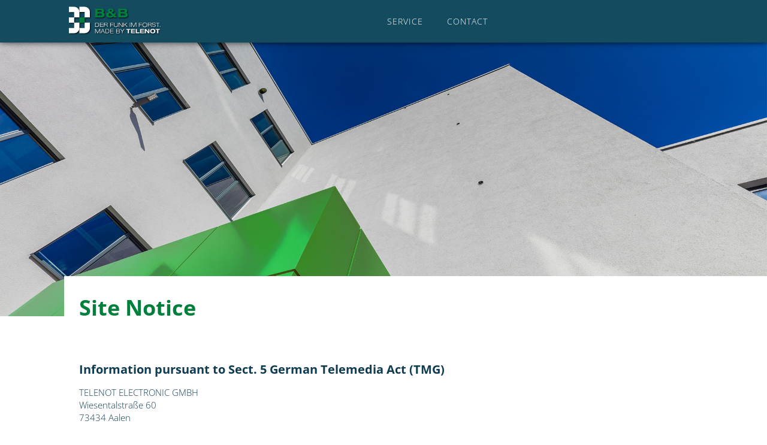

--- FILE ---
content_type: text/html; charset=UTF-8
request_url: http://funk-im-forst.de/Footer-EN-/Legal-notice/
body_size: 4304
content:
<!DOCTYPE html><html lang='en-US'><head><meta charset="utf-8"><meta http-equiv="X-UA-Compatible" content="IE=edge"><meta name="viewport" content="initial-scale=1"><title>B&amp;B | Site Notice</title><meta property="og:title" content="Site Notice"><meta name="description" content="TELENOT ELECTRONIC GMBH, Wiesentalstraße 60, 73434 Aalen, GERMANY | Telefon +49 7361 946-0, Telefax +49 7361 946-440, info@funk-im-forst.de"><meta property="og:description" content="TELENOT ELECTRONIC GMBH, Wiesentalstraße 60, 73434 Aalen, GERMANY | Telefon +49 7361 946-0, Telefax +49 7361 946-440, info@funk-im-forst.de">    <script>
    if(!window.HTMLPictureElement){
      document.createElement('picture');
      function loadJS(u){var r = document.getElementsByTagName( "script" )[ 0 ], s = document.createElement( "script" );s.src = u;r.parentNode.insertBefore( s, r );}
      loadJS('/files/assets/modules/rz_root/js/respimage.js');
    }
    </script><link rel="stylesheet" href="/files/assets/modules/rz_root/css/reset.css?0.20190605.63.stable"><link rel="stylesheet" href="/files/assets/modules/rz_root/css/base.css?0.20190605.63.stable"><link rel="stylesheet" href="/files/assets/modules/rz_style_transition/style.css?0.20190605.63.stable"><link rel="stylesheet" href="/files/assets/modules/rz_style_iconset/style.css?0.20190605.63.stable"><link rel="stylesheet" href="/files/assets/modules/rz_link/style.css?0.20190605.63.stable"><link rel="stylesheet" href="/files/assets/modules/rz_grid/style.css?0.20190605.63.stable"><link rel="stylesheet" href="/files/assets/modules/rz_svg/style.css?0.20190605.63.stable"><link rel="stylesheet" href="/files/assets/modules/rz_container_collapsible/style.css?0.20190605.63.stable"><link rel="stylesheet" href="/files/assets/modules/rz_navigation/main.css?0.20190605.63.stable"><link rel="stylesheet" href="/files/assets/modules/rz_ghost_container/style.css?0.20190605.63.stable"><link rel="stylesheet" href="/files/assets/modules/rz_container/style.css?0.20190605.63.stable"><link rel="stylesheet" href="/files/assets/modules/rz_headline/style.css?0.20190605.63.stable"><link rel="stylesheet" href="/files/assets/modules/rz_style_animation_scroll/animate.css?0.20190605.63.stable"><link rel="stylesheet" href="/files/assets/modules/rz_style_animation_scroll/style.css?0.20190605.63.stable"><link rel="stylesheet" href="/files/assets/modules/rz_textfield/style.css?0.20190605.63.stable"><link rel="stylesheet" href="/files/assets/modules/rz_flexbox/main.css?0.20190605.63.stable"><link rel="stylesheet" type="text/css" href="/files/css/72d4c2082b2fdf687e3c7bd332b35004.css?m=1599408138"><script>window.lazySizesConfig = { preloadAfterLoad: !(/mobi/i.test(navigator.userAgent)) };</script><script src='/files/assets/modules/rz_root/js/lazysizes.js' async=''></script><script src='/files/assets/modules/rz_root/js/ls.progressive.js' async=''></script><script src='/files/assets/modules/rz_root/js/modernizer.js'></script><script src='/files/assets/modules/rz_root/js/jquery-2.1.4.js'></script><script>Modernizr.load({test: Modernizr.cssvwunit && Modernizr.cssvhunit, nope: ['/files/assets/modules/rz_root/js/prefixfree.stylefix.js', '/files/assets/modules/rz_root/js/prefixfree.viewport-units.js']});</script><!-- HEAD for rz_trigger_event --><script>window.rz_trigger_event = [];</script><!-- HEAD for rz_style_animation_scroll --><script>window.rz_style_animation_scroll = [];</script><!-- HEAD for UNIT MUNIT-f0724acd-8719-4258-91f8-62dd1ac5d73d-MUNIT --><script>window.rz_trigger_event.push({ "selector": "MUNIT-0f1bea09-bf4a-44f0-90d3-172f07601205-MUNIT", "parentUnitId": "MUNIT-80de3156-acdb-44aa-bb4c-08bcadf814be-MUNIT", "eventType": "scroll", "stateName": "fixnav", "eventLimit": "all", "eventMode": "toggle","scrollConfig": "out99"});</script><!-- HEAD for UNIT MUNIT-0df8eed9-3ad9-462e-8276-33701205d93d-MUNIT --><script>$(function() { $("#MUNIT-da25ee50-f861-45cc-9b97-5d5f302ca556-MUNIT").addClass("listen_hover")});</script><!-- HEAD for UNIT MUNIT-60932acb-14fd-4722-afba-419fbd735610-MUNIT --><script>$(function() { $("#MUNIT-b6c96b0d-de91-41bc-9b14-3776efc6eb56-MUNIT").addClass("listen_fixnav")});</script><!-- HEAD for UNIT MUNIT-c61e26b9-59fd-4b2e-b746-c2b44ca3f83a-MUNIT --><script>$(function() { $("#MUNIT-3e67c62b-59bb-48e6-ab00-127504fd5546-MUNIT").addClass("listen_fixnav")});</script><!-- HEAD for UNIT MUNIT-137c7890-962b-4418-b1d6-fa30eec4f05e-MUNIT --><script>$(function() { $("#MUNIT-3e67c62b-59bb-48e6-ab00-127504fd5546-MUNIT").addClass("listen_fixnav")});</script><!-- HEAD for UNIT MUNIT-20c0ba3d-c62e-4864-9d54-dfd886920d32-MUNIT --><script></script><!-- HEAD for UNIT MUNIT-d8f525ce-7f3a-4832-bf28-8d79a575edfa-MUNIT --><script>window.rz_style_animation_scroll.push('#MUNIT-0dde13d3-43ac-4bc5-a37c-9fba0ebec2ee-MUNIT');</script><!-- HEAD for UNIT MUNIT-2325ce2c-0c05-4e32-92a0-1094669c9a3c-MUNIT --><script>window.rz_style_animation_scroll.push('#MUNIT-e64b80dd-5139-4599-b3eb-a3804d82c3e9-MUNIT');</script><!-- HEAD for UNIT MUNIT-4924debe-b910-4027-8252-514e6bac2a5e-MUNIT --><script>$(function() { $("#MUNIT-71052434-d86c-4e56-b2b4-f811ed4df5dd-MUNIT").addClass("listen_hover")});</script><!-- HEAD for UNIT MUNIT-4a0dd1f8-6fcf-4367-90ac-5850e2558741-MUNIT --><script>$(function() { $("#MUNIT-71052434-d86c-4e56-b2b4-f811ed4df5dd-MUNIT").addClass("listen_active")});</script><!-- HEAD for UNIT MUNIT-e1631dc5-b4f2-4944-a8a0-e7e15ca24c68-MUNIT --><script>window.rz_trigger_event.push({ "selector": "MUNIT-e1631dc5-b4f2-4944-a8a0-e7e15ca24c68-MUNIT", "parentUnitId": "MUNIT-71052434-d86c-4e56-b2b4-f811ed4df5dd-MUNIT", "eventType": "click", "stateName": "sprachauswahl-foot", "eventLimit": "all", "eventMode": "toggle"});</script><!-- HEAD for UNIT MUNIT-eccdfd97-217b-4eac-84f6-00fe65f3966c-MUNIT --><script>$(function() { $("#MUNIT-e94d4941-f026-4266-9c26-294a32c9216a-MUNIT").addClass("listen_sprachauswahl-foot")});</script></head><body id="MUNIT-80de3156-acdb-44aa-bb4c-08bcadf814be-MUNIT" class=""><a id="MUNIT-da25ee50-f861-45cc-9b97-5d5f302ca556-MUNIT" class="rz_link isModule" href="#back-to-top" onclick="$.scrollTo(&#039;#back-to-top&#039;, 800, {easing: &#039;swing&#039;,axis: &#039;y&#039;}); return false;"></a><div id="MUNIT-9559ee4a-09b6-4adf-a612-ad291a262a20-MUNIT" class="rz_include isModule"><div id="MUNIT-f6c76bd0-30c6-4cd7-801a-00a291fb80a4-MUNIT" class="rz_grid isModule"><div class="gridElements"><div><div id="MUNIT-17a816a8-b0b8-4b6e-91df-9d5c7851c549-MUNIT" class="rz_grid isModule"><div class="gridElements"><div><a id="MUNIT-b6c96b0d-de91-41bc-9b14-3776efc6eb56-MUNIT" class="rz_link isModule" href="/Welcome-EN-/"><div id="MUNIT-8fbf3d66-f11d-4166-ad2b-bb5468703af6-MUNIT" class="rz_svg isModule"><img src="/files/media/cdn.php?params=%7B%22id%22%3A%22MDB-9021872b-cf7a-4501-b0a3-5c781074bab2-MDB%22%2C%22type%22%3A%22stream%22%2C%22date%22%3A%221500747065%22%7D&amp;Logo_web.svg" alt="B&amp;B Der Funk im Forst" title="B&amp;B Der Funk im Forst"></div></a></div><div><div id="MUNIT-18b3e642-ea95-4329-918a-89f38ff6f713-MUNIT" class="rz_container_collapsible isModule collapsed"><div class="collapsibleHandle collapsed" data-duration="500" data-closeonlinkclick=""><div class="collapse"><span></span></div><div class="expand"><span></span></div></div><div class="collapsibleContent"><div id="MUNIT-3e67c62b-59bb-48e6-ab00-127504fd5546-MUNIT" class="rz_navigation isModule"><ul class="navLevel1"><li class="navItem hasChildPages"><a class="navLink hasChildPages" href="/Welcome-EN-/Service/">Service</a><ul class="navLevel2"><li class="navItem"><a class="navLink" href="/Welcome-EN-/Service/Technical-documents/">Technical documents</a></li><li class="navItem"><a class="navLink" href="/Welcome-EN-/Service/Technology-tips-information/">Technology tips &amp; information</a></li><li class="navItem"><a class="navLink" href="/Welcome-EN-/Service/Repairs/">Repairs</a></li></ul></li><li class="navItem"><a class="navLink" href="/Welcome-EN-/Contact/">Contact</a></li></ul></div></div></div></div></div><div class="fillHeight"></div></div></div></div><div class="fillHeight"></div></div></div><div id="MUNIT-754bf7d0-95c9-46a5-8e1b-1b02eb0e4fe2-MUNIT" class="rz_ghost_container isModule"><div><div id="MUNIT-e4870343-aab4-4301-9beb-e5414d6202d0-MUNIT" class="rz_container isModule"><div class="cntElements"></div><div class="fillHeight"></div></div></div><div><div id="MUNIT-ee52cc94-ec58-4a33-9d21-39d0fa4a7de1-MUNIT" class="rz_grid isModule"><div class="gridElements"><div><div id="MUNIT-34d095f3-74ce-44d8-a5b0-9a705a8f751b-MUNIT" class="rz_grid isModule"><div class="gridElements"><div><div id="MUNIT-c9d7e79a-3835-4bac-8e03-e1e4471a7aec-MUNIT" class="rz_ghost_container isModule"><div><h1 id="MUNIT-0dde13d3-43ac-4bc5-a37c-9fba0ebec2ee-MUNIT" class="rz_headline isModule headline1"><span class="headline1Text">Site Notice</span></h1></div><div><div id="MUNIT-e64b80dd-5139-4599-b3eb-a3804d82c3e9-MUNIT" class="rz_textfield isModule"><div class="text"><h2>Information pursuant to Sect. 5 German Telemedia Act (TMG)</h2>
<p>TELENOT ELECTRONIC GMBH<br />
Wiesentalstra&szlig;e 60<br />
73434 Aalen</p>
<br>
<p>Commercial Register: HRB 500274<br />
Registration court: Amtsgericht Ulm</p>
<br>
<p><strong>Represented by:</strong><br />
Dipl.-Oec. Peter Wunderle<br />
Dipl.-Ing. Klaus Wunderle</p>
<br>
<h2>Contact</h2>
<p>Phone: +49 7361 946-0<br />
Telefax: +49 7361 946-440<br />
E-mail: info@funk-im-forst.de</p>
<br>
<h2>VAT ID</h2>
<p>Sales tax identification number according to Sect. 27 a of the Sales Tax Law:<br />
DE811345117</p>
<br>
<h2>EU dispute resolution</h2>
<p>The European Commission provides a platform for online dispute resolution (ODR): <a href="https://ec.europa.eu/consumers/odr/" target="_blank" rel="noopener noreferrer">https://ec.europa.eu/consumers/odr/</a>.<br /> Our e-mail address can be found above in the site notice.</p>
<br>
<h2>Dispute resolution proceedings in front of a consumer arbitration board</h2>
<p>We are not willing or obliged to participate in dispute resolution proceedings in front of a consumer arbitration board.</p></div></div></div></div></div></div><div class="fillHeight"></div></div></div></div><div class="fillHeight"></div></div></div></div><div id="MUNIT-471d89dd-b4a8-4a64-9e94-8381ef4bb679-MUNIT" class="rz_include isModule"><div id="MUNIT-56204aef-81db-4f7e-b826-6f2aa7693a61-MUNIT" class="rz_grid isModule"><div class="gridElements"><div><div id="MUNIT-71052434-d86c-4e56-b2b4-f811ed4df5dd-MUNIT" class="rz_container isModule"><div class="cntElements"><div><div id="MUNIT-3ad11894-4d5e-45d2-9eb9-4efbd8bb384b-MUNIT" class="rz_svg isModule"><img src="/files/media/cdn.php?params=%7B%22id%22%3A%22MDB-89782248-1f18-4668-b8ba-176cd58deb57-MDB%22%2C%22type%22%3A%22stream%22%2C%22date%22%3A%221509656970%22%7D&amp;sprachauswahl.svg" alt=""></div></div></div><div class="fillHeight"></div></div></div><div><div id="MUNIT-546bff0d-b92c-4204-976f-ecf632e63e0b-MUNIT" class="rz_container_collapsible isModule collapsed"><div class="collapsibleHandle collapsed" data-duration="500" data-closeonlinkclick=""><div class="collapse"><span></span></div><div class="expand"><span></span></div></div><div class="collapsibleContent"><div id="MUNIT-38067a93-3a72-4e36-bd25-1557f444156f-MUNIT" class="rz_navigation isModule"><ul class="navLevel1"><li class="navItem navItemActive navItemCurrent"><a class="navLink navLinkActive navLinkCurrent" href="/Footer-EN-/Legal-notice/">Site Notice</a></li><li class="navItem"><a class="navLink" href="/Footer-EN-/Privacy-protection/">Privacy Policy</a></li></ul></div></div></div></div><div><div id="MUNIT-1821884d-f743-49c3-8216-4ebede504d45-MUNIT" class="rz_container isModule"><div class="cntElements"><div><div id="MUNIT-c3b3832a-8ce0-4f64-8de1-befdbdd00f86-MUNIT" class="rz_textfield isModule"><div class="text"><p>© 2020 <a href="https://www.telenot.com" target="_blank">TELENOT ELECTRONIC GMBH</a>  |  Website by Joscha Kuch</p></div></div></div></div><div class="fillHeight"></div></div></div><div><div id="MUNIT-04da52ec-1e4f-4378-9dad-c2e0e63a185a-MUNIT" class="rz_container isModule"><div class="cntElements"><div><div id="MUNIT-64826367-ffd6-41b1-b891-a5207ec64bde-MUNIT" class="rz_textfield isModule"><div class="text"><p>© 2019 <a href="https://www.telenot.com" target="_blank">TELENOT ELECTRONIC GMBH <br /></a>Website by Website by Joscha Kuch</p></div></div></div></div><div class="fillHeight"></div></div></div><div><div id="MUNIT-e94d4941-f026-4266-9c26-294a32c9216a-MUNIT" class="rz_flexbox isModule"><div><div id="MUNIT-4cd394e4-6494-4613-b804-100ee592dedb-MUNIT" class="rz_container isModule"><div class="cntElements"><div><div id="MUNIT-f235aeb1-2b39-4fc6-b8e3-24bd67fddca6-MUNIT" class="rz_textfield isModule"><div class="text"><p>Choose your language</p></div></div></div></div><div class="fillHeight"></div></div><a id="MUNIT-9010e21d-399f-4d75-92c8-736d3cf11a83-MUNIT" class="rz_link isModule" href="/"><div id="MUNIT-84c0e86e-ae17-454e-9594-ee0e32a4f009-MUNIT" class="rz_svg isModule"><img src="/files/media/cdn.php?params=%7B%22id%22%3A%22MDB-7186c67a-b6e9-4a8d-a97d-8950842f2f1a-MDB%22%2C%22type%22%3A%22stream%22%2C%22date%22%3A%221497801481%22%7D&amp;de_flag_web.svg" alt=""></div></a><a id="MUNIT-99056ac8-1e97-4414-abbe-cdd4dd16e66c-MUNIT" class="rz_link isModule" href="/Welcome-EN-/"><div id="MUNIT-cc926533-f4cc-49af-8559-82f862bc6924-MUNIT" class="rz_svg isModule"><img src="/files/media/cdn.php?params=%7B%22id%22%3A%22MDB-bac02000-a70d-4d60-a685-1f848254ad67-MDB%22%2C%22type%22%3A%22stream%22%2C%22date%22%3A%221497801480%22%7D&amp;gb_flag_web.svg" alt=""></div></a></div></div></div></div><div class="fillHeight"></div></div></div><script src="/files/assets/modules/rz_root/js/wkFixTableLayout.js?0.20190605.63.stable" data-module-id="rz_root"></script><script src="/files/assets/modules/rz_style_background_video/jquery.vide.js?0.20190605.63.stable" data-module-id="rz_style_background_video"></script><script src='/files/assets/modules/rz_root/js/require.js'></script><script src='/files/assets/modules/rz_root/js/require-stubs.js'></script><script class="requirejs-modules">require.config({paths: {'rz_trigger_event': '/files/assets/modules/rz_trigger_event','rz_container_collapsible': '/files/assets/modules/rz_container_collapsible','rz_style_animation_scroll': '/files/assets/modules/rz_style_animation_scroll',}, waitSeconds: 60});require(['/files/assets/modules/rz_trigger_event/jquery.fracs-0.15.0.min.js?0.20190605.63.stable'], function (moduleScript) {if (moduleScript && typeof moduleScript.init === 'function') {moduleScript.init({ moduleId: 'rz_trigger_event', assetUrl: '/files/assets/modules/rz_trigger_event' });}});require(['/files/assets/modules/rz_trigger_event/triggerEventInit.js?0.20190605.63.stable'], function (moduleScript) {if (moduleScript && typeof moduleScript.init === 'function') {moduleScript.init({ moduleId: 'rz_trigger_event', assetUrl: '/files/assets/modules/rz_trigger_event' });}});require(['/files/assets/modules/rz_container_collapsible/collapsibleInit.js?0.20190605.63.stable'], function (moduleScript) {if (moduleScript && typeof moduleScript.init === 'function') {moduleScript.init({ moduleId: 'rz_container_collapsible', assetUrl: '/files/assets/modules/rz_container_collapsible' });}});require(['/files/assets/modules/rz_style_animation_scroll/jquery.fracs-0.15.0.min.js?0.20190605.63.stable'], function (moduleScript) {if (moduleScript && typeof moduleScript.init === 'function') {moduleScript.init({ moduleId: 'rz_style_animation_scroll', assetUrl: '/files/assets/modules/rz_style_animation_scroll' });}});require(['/files/assets/modules/rz_style_animation_scroll/animationInit.js?0.20190605.63.stable'], function (moduleScript) {if (moduleScript && typeof moduleScript.init === 'function') {moduleScript.init({ moduleId: 'rz_style_animation_scroll', assetUrl: '/files/assets/modules/rz_style_animation_scroll' });}});</script></body></html>

--- FILE ---
content_type: text/css
request_url: http://funk-im-forst.de/files/assets/modules/rz_root/css/base.css?0.20190605.63.stable
body_size: 1206
content:
/* open-sans-300 - vietnamese_latin-ext_latin_hebrew_greek-ext_greek_cyrillic-ext_cyrillic */
@font-face {
  font-family: 'Open Sans';
  font-style: normal;
  font-weight: 300;
  src: local(''),
       url('../fonts/open-sans-v34-vietnamese_latin-ext_latin_hebrew_greek-ext_greek_cyrillic-ext_cyrillic-300.woff2') format('woff2'), /* Chrome 26+, Opera 23+, Firefox 39+ */
       url('../fonts/open-sans-v34-vietnamese_latin-ext_latin_hebrew_greek-ext_greek_cyrillic-ext_cyrillic-300.woff') format('woff'); /* Chrome 6+, Firefox 3.6+, IE 9+, Safari 5.1+ */
}

/* open-sans-regular - vietnamese_latin-ext_latin_hebrew_greek-ext_greek_cyrillic-ext_cyrillic */
@font-face {
  font-family: 'Open Sans';
  font-style: normal;
  font-weight: 400;
  src: local(''),
       url('../fonts/open-sans-v34-vietnamese_latin-ext_latin_hebrew_greek-ext_greek_cyrillic-ext_cyrillic-regular.woff2') format('woff2'), /* Chrome 26+, Opera 23+, Firefox 39+ */
       url('../fonts/open-sans-v34-vietnamese_latin-ext_latin_hebrew_greek-ext_greek_cyrillic-ext_cyrillic-regular.woff') format('woff'); /* Chrome 6+, Firefox 3.6+, IE 9+, Safari 5.1+ */
}

/* open-sans-500 - vietnamese_latin-ext_latin_hebrew_greek-ext_greek_cyrillic-ext_cyrillic */
@font-face {
  font-family: 'Open Sans';
  font-style: normal;
  font-weight: 500;
  src: local(''),
       url('../fonts/open-sans-v34-vietnamese_latin-ext_latin_hebrew_greek-ext_greek_cyrillic-ext_cyrillic-500.woff2') format('woff2'), /* Chrome 26+, Opera 23+, Firefox 39+ */
       url('../fonts/open-sans-v34-vietnamese_latin-ext_latin_hebrew_greek-ext_greek_cyrillic-ext_cyrillic-500.woff') format('woff'); /* Chrome 6+, Firefox 3.6+, IE 9+, Safari 5.1+ */
}

/* open-sans-600 - vietnamese_latin-ext_latin_hebrew_greek-ext_greek_cyrillic-ext_cyrillic */
@font-face {
  font-family: 'Open Sans';
  font-style: normal;
  font-weight: 600;
  src: local(''),
       url('../fonts/open-sans-v34-vietnamese_latin-ext_latin_hebrew_greek-ext_greek_cyrillic-ext_cyrillic-600.woff2') format('woff2'), /* Chrome 26+, Opera 23+, Firefox 39+ */
       url('../fonts/open-sans-v34-vietnamese_latin-ext_latin_hebrew_greek-ext_greek_cyrillic-ext_cyrillic-600.woff') format('woff'); /* Chrome 6+, Firefox 3.6+, IE 9+, Safari 5.1+ */
}

/* open-sans-700 - vietnamese_latin-ext_latin_hebrew_greek-ext_greek_cyrillic-ext_cyrillic */
@font-face {
  font-family: 'Open Sans';
  font-style: normal;
  font-weight: 700;
  src: local(''),
       url('../fonts/open-sans-v34-vietnamese_latin-ext_latin_hebrew_greek-ext_greek_cyrillic-ext_cyrillic-700.woff2') format('woff2'), /* Chrome 26+, Opera 23+, Firefox 39+ */
       url('../fonts/open-sans-v34-vietnamese_latin-ext_latin_hebrew_greek-ext_greek_cyrillic-ext_cyrillic-700.woff') format('woff'); /* Chrome 6+, Firefox 3.6+, IE 9+, Safari 5.1+ */
}

/* open-sans-800 - vietnamese_latin-ext_latin_hebrew_greek-ext_greek_cyrillic-ext_cyrillic */
@font-face {
  font-family: 'Open Sans';
  font-style: normal;
  font-weight: 800;
  src: local(''),
       url('../fonts/open-sans-v34-vietnamese_latin-ext_latin_hebrew_greek-ext_greek_cyrillic-ext_cyrillic-800.woff2') format('woff2'), /* Chrome 26+, Opera 23+, Firefox 39+ */
       url('../fonts/open-sans-v34-vietnamese_latin-ext_latin_hebrew_greek-ext_greek_cyrillic-ext_cyrillic-800.woff') format('woff'); /* Chrome 6+, Firefox 3.6+, IE 9+, Safari 5.1+ */
}

/* open-sans-300italic - vietnamese_latin-ext_latin_hebrew_greek-ext_greek_cyrillic-ext_cyrillic */
@font-face {
  font-family: 'Open Sans';
  font-style: italic;
  font-weight: 300;
  src: local(''),
       url('../fonts/open-sans-v34-vietnamese_latin-ext_latin_hebrew_greek-ext_greek_cyrillic-ext_cyrillic-300italic.woff2') format('woff2'), /* Chrome 26+, Opera 23+, Firefox 39+ */
       url('../fonts/open-sans-v34-vietnamese_latin-ext_latin_hebrew_greek-ext_greek_cyrillic-ext_cyrillic-300italic.woff') format('woff'); /* Chrome 6+, Firefox 3.6+, IE 9+, Safari 5.1+ */
}

/* open-sans-italic - vietnamese_latin-ext_latin_hebrew_greek-ext_greek_cyrillic-ext_cyrillic */
@font-face {
  font-family: 'Open Sans';
  font-style: italic;
  font-weight: 400;
  src: local(''),
       url('../fonts/open-sans-v34-vietnamese_latin-ext_latin_hebrew_greek-ext_greek_cyrillic-ext_cyrillic-italic.woff2') format('woff2'), /* Chrome 26+, Opera 23+, Firefox 39+ */
       url('../fonts/open-sans-v34-vietnamese_latin-ext_latin_hebrew_greek-ext_greek_cyrillic-ext_cyrillic-italic.woff') format('woff'); /* Chrome 6+, Firefox 3.6+, IE 9+, Safari 5.1+ */
}

/* open-sans-500italic - vietnamese_latin-ext_latin_hebrew_greek-ext_greek_cyrillic-ext_cyrillic */
@font-face {
  font-family: 'Open Sans';
  font-style: italic;
  font-weight: 500;
  src: local(''),
       url('../fonts/open-sans-v34-vietnamese_latin-ext_latin_hebrew_greek-ext_greek_cyrillic-ext_cyrillic-500italic.woff2') format('woff2'), /* Chrome 26+, Opera 23+, Firefox 39+ */
       url('../fonts/open-sans-v34-vietnamese_latin-ext_latin_hebrew_greek-ext_greek_cyrillic-ext_cyrillic-500italic.woff') format('woff'); /* Chrome 6+, Firefox 3.6+, IE 9+, Safari 5.1+ */
}

/* open-sans-600italic - vietnamese_latin-ext_latin_hebrew_greek-ext_greek_cyrillic-ext_cyrillic */
@font-face {
  font-family: 'Open Sans';
  font-style: italic;
  font-weight: 600;
  src: local(''),
       url('../fonts/open-sans-v34-vietnamese_latin-ext_latin_hebrew_greek-ext_greek_cyrillic-ext_cyrillic-600italic.woff2') format('woff2'), /* Chrome 26+, Opera 23+, Firefox 39+ */
       url('../fonts/open-sans-v34-vietnamese_latin-ext_latin_hebrew_greek-ext_greek_cyrillic-ext_cyrillic-600italic.woff') format('woff'); /* Chrome 6+, Firefox 3.6+, IE 9+, Safari 5.1+ */
}

/* open-sans-700italic - vietnamese_latin-ext_latin_hebrew_greek-ext_greek_cyrillic-ext_cyrillic */
@font-face {
  font-family: 'Open Sans';
  font-style: italic;
  font-weight: 700;
  src: local(''),
       url('../fonts/open-sans-v34-vietnamese_latin-ext_latin_hebrew_greek-ext_greek_cyrillic-ext_cyrillic-700italic.woff2') format('woff2'), /* Chrome 26+, Opera 23+, Firefox 39+ */
       url('../fonts/open-sans-v34-vietnamese_latin-ext_latin_hebrew_greek-ext_greek_cyrillic-ext_cyrillic-700italic.woff') format('woff'); /* Chrome 6+, Firefox 3.6+, IE 9+, Safari 5.1+ */
}

/* open-sans-800italic - vietnamese_latin-ext_latin_hebrew_greek-ext_greek_cyrillic-ext_cyrillic */
@font-face {
  font-family: 'Open Sans';
  font-style: italic;
  font-weight: 800;
  src: local(''),
       url('../fonts/open-sans-v34-vietnamese_latin-ext_latin_hebrew_greek-ext_greek_cyrillic-ext_cyrillic-800italic.woff2') format('woff2'), /* Chrome 26+, Opera 23+, Firefox 39+ */
       url('../fonts/open-sans-v34-vietnamese_latin-ext_latin_hebrew_greek-ext_greek_cyrillic-ext_cyrillic-800italic.woff') format('woff'); /* Chrome 6+, Firefox 3.6+, IE 9+, Safari 5.1+ */
}


/* source-sans-pro-200 - vietnamese_latin-ext_latin_greek-ext_greek_cyrillic-ext_cyrillic */
@font-face {
  font-family: 'Source Sans Pro';
  font-style: normal;
  font-weight: 200;
  src: local(''),
       url('../fonts/source-sans-pro-v21-vietnamese_latin-ext_latin_greek-ext_greek_cyrillic-ext_cyrillic-200.woff2') format('woff2'), /* Chrome 26+, Opera 23+, Firefox 39+ */
       url('../fonts/source-sans-pro-v21-vietnamese_latin-ext_latin_greek-ext_greek_cyrillic-ext_cyrillic-200.woff') format('woff'); /* Chrome 6+, Firefox 3.6+, IE 9+, Safari 5.1+ */
}

/* source-sans-pro-200italic - vietnamese_latin-ext_latin_greek-ext_greek_cyrillic-ext_cyrillic */
@font-face {
  font-family: 'Source Sans Pro';
  font-style: italic;
  font-weight: 200;
  src: local(''),
       url('../fonts/source-sans-pro-v21-vietnamese_latin-ext_latin_greek-ext_greek_cyrillic-ext_cyrillic-200italic.woff2') format('woff2'), /* Chrome 26+, Opera 23+, Firefox 39+ */
       url('../fonts/source-sans-pro-v21-vietnamese_latin-ext_latin_greek-ext_greek_cyrillic-ext_cyrillic-200italic.woff') format('woff'); /* Chrome 6+, Firefox 3.6+, IE 9+, Safari 5.1+ */
}

/* source-sans-pro-300 - vietnamese_latin-ext_latin_greek-ext_greek_cyrillic-ext_cyrillic */
@font-face {
  font-family: 'Source Sans Pro';
  font-style: normal;
  font-weight: 300;
  src: local(''),
       url('../fonts/source-sans-pro-v21-vietnamese_latin-ext_latin_greek-ext_greek_cyrillic-ext_cyrillic-300.woff2') format('woff2'), /* Chrome 26+, Opera 23+, Firefox 39+ */
       url('../fonts/source-sans-pro-v21-vietnamese_latin-ext_latin_greek-ext_greek_cyrillic-ext_cyrillic-300.woff') format('woff'); /* Chrome 6+, Firefox 3.6+, IE 9+, Safari 5.1+ */
}

/* source-sans-pro-300italic - vietnamese_latin-ext_latin_greek-ext_greek_cyrillic-ext_cyrillic */
@font-face {
  font-family: 'Source Sans Pro';
  font-style: italic;
  font-weight: 300;
  src: local(''),
       url('../fonts/source-sans-pro-v21-vietnamese_latin-ext_latin_greek-ext_greek_cyrillic-ext_cyrillic-300italic.woff2') format('woff2'), /* Chrome 26+, Opera 23+, Firefox 39+ */
       url('../fonts/source-sans-pro-v21-vietnamese_latin-ext_latin_greek-ext_greek_cyrillic-ext_cyrillic-300italic.woff') format('woff'); /* Chrome 6+, Firefox 3.6+, IE 9+, Safari 5.1+ */
}

/* source-sans-pro-regular - vietnamese_latin-ext_latin_greek-ext_greek_cyrillic-ext_cyrillic */
@font-face {
  font-family: 'Source Sans Pro';
  font-style: normal;
  font-weight: 400;
  src: local(''),
       url('../fonts/source-sans-pro-v21-vietnamese_latin-ext_latin_greek-ext_greek_cyrillic-ext_cyrillic-regular.woff2') format('woff2'), /* Chrome 26+, Opera 23+, Firefox 39+ */
       url('../fonts/source-sans-pro-v21-vietnamese_latin-ext_latin_greek-ext_greek_cyrillic-ext_cyrillic-regular.woff') format('woff'); /* Chrome 6+, Firefox 3.6+, IE 9+, Safari 5.1+ */
}

/* source-sans-pro-italic - vietnamese_latin-ext_latin_greek-ext_greek_cyrillic-ext_cyrillic */
@font-face {
  font-family: 'Source Sans Pro';
  font-style: italic;
  font-weight: 400;
  src: local(''),
       url('../fonts/source-sans-pro-v21-vietnamese_latin-ext_latin_greek-ext_greek_cyrillic-ext_cyrillic-italic.woff2') format('woff2'), /* Chrome 26+, Opera 23+, Firefox 39+ */
       url('../fonts/source-sans-pro-v21-vietnamese_latin-ext_latin_greek-ext_greek_cyrillic-ext_cyrillic-italic.woff') format('woff'); /* Chrome 6+, Firefox 3.6+, IE 9+, Safari 5.1+ */
}

/* source-sans-pro-600 - vietnamese_latin-ext_latin_greek-ext_greek_cyrillic-ext_cyrillic */
@font-face {
  font-family: 'Source Sans Pro';
  font-style: normal;
  font-weight: 600;
  src: local(''),
       url('../fonts/source-sans-pro-v21-vietnamese_latin-ext_latin_greek-ext_greek_cyrillic-ext_cyrillic-600.woff2') format('woff2'), /* Chrome 26+, Opera 23+, Firefox 39+ */
       url('../fonts/source-sans-pro-v21-vietnamese_latin-ext_latin_greek-ext_greek_cyrillic-ext_cyrillic-600.woff') format('woff'); /* Chrome 6+, Firefox 3.6+, IE 9+, Safari 5.1+ */
}

/* source-sans-pro-700 - vietnamese_latin-ext_latin_greek-ext_greek_cyrillic-ext_cyrillic */
@font-face {
  font-family: 'Source Sans Pro';
  font-style: normal;
  font-weight: 700;
  src: local(''),
       url('../fonts/source-sans-pro-v21-vietnamese_latin-ext_latin_greek-ext_greek_cyrillic-ext_cyrillic-700.woff2') format('woff2'), /* Chrome 26+, Opera 23+, Firefox 39+ */
       url('../fonts/source-sans-pro-v21-vietnamese_latin-ext_latin_greek-ext_greek_cyrillic-ext_cyrillic-700.woff') format('woff'); /* Chrome 6+, Firefox 3.6+, IE 9+, Safari 5.1+ */
}

/* source-sans-pro-600italic - vietnamese_latin-ext_latin_greek-ext_greek_cyrillic-ext_cyrillic */
@font-face {
  font-family: 'Source Sans Pro';
  font-style: italic;
  font-weight: 600;
  src: local(''),
       url('../fonts/source-sans-pro-v21-vietnamese_latin-ext_latin_greek-ext_greek_cyrillic-ext_cyrillic-600italic.woff2') format('woff2'), /* Chrome 26+, Opera 23+, Firefox 39+ */
       url('../fonts/source-sans-pro-v21-vietnamese_latin-ext_latin_greek-ext_greek_cyrillic-ext_cyrillic-600italic.woff') format('woff'); /* Chrome 6+, Firefox 3.6+, IE 9+, Safari 5.1+ */
}

/* source-sans-pro-700italic - vietnamese_latin-ext_latin_greek-ext_greek_cyrillic-ext_cyrillic */
@font-face {
  font-family: 'Source Sans Pro';
  font-style: italic;
  font-weight: 700;
  src: local(''),
       url('../fonts/source-sans-pro-v21-vietnamese_latin-ext_latin_greek-ext_greek_cyrillic-ext_cyrillic-700italic.woff2') format('woff2'), /* Chrome 26+, Opera 23+, Firefox 39+ */
       url('../fonts/source-sans-pro-v21-vietnamese_latin-ext_latin_greek-ext_greek_cyrillic-ext_cyrillic-700italic.woff') format('woff'); /* Chrome 6+, Firefox 3.6+, IE 9+, Safari 5.1+ */
}

/* source-sans-pro-900italic - vietnamese_latin-ext_latin_greek-ext_greek_cyrillic-ext_cyrillic */
@font-face {
  font-family: 'Source Sans Pro';
  font-style: italic;
  font-weight: 900;
  src: local(''),
       url('../fonts/source-sans-pro-v21-vietnamese_latin-ext_latin_greek-ext_greek_cyrillic-ext_cyrillic-900italic.woff2') format('woff2'), /* Chrome 26+, Opera 23+, Firefox 39+ */
       url('../fonts/source-sans-pro-v21-vietnamese_latin-ext_latin_greek-ext_greek_cyrillic-ext_cyrillic-900italic.woff') format('woff'); /* Chrome 6+, Firefox 3.6+, IE 9+, Safari 5.1+ */
}

/* source-sans-pro-900 - vietnamese_latin-ext_latin_greek-ext_greek_cyrillic-ext_cyrillic */
@font-face {
  font-family: 'Source Sans Pro';
  font-style: normal;
  font-weight: 900;
  src: local(''),
       url('../fonts/source-sans-pro-v21-vietnamese_latin-ext_latin_greek-ext_greek_cyrillic-ext_cyrillic-900.woff2') format('woff2'), /* Chrome 26+, Opera 23+, Firefox 39+ */
       url('../fonts/source-sans-pro-v21-vietnamese_latin-ext_latin_greek-ext_greek_cyrillic-ext_cyrillic-900.woff') format('woff'); /* Chrome 6+, Firefox 3.6+, IE 9+, Safari 5.1+ */
}

*{margin:0;padding:0;text-decoration:inherit;color:inherit}h1,h2,h3,h4,h5,h6{font-size:inherit;font-weight:inherit}li,ul{margin:0;padding:0}body,html{height:100%;box-sizing:border-box;-moz-box-sizing:border-box;-webkit-box-sizing:border-box;-webkit-text-size-adjust:100%}body{background-color:#fff}img{border:none;display:block}.responsiveImageWrapper{position:relative}.responsiveImageWrapper>img.imgSize{position:absolute;top:0;bottom:0;left:0;right:0;height:100%;width:100%;-moz-box-sizing:border-box;-webkit-box-sizing:border-box;box-sizing:border-box}.responsiveImageWrapper>img.imgSize.lazyload,.responsiveImageWrapper>img.imgSize.lazyloading{object-fit:cover;overflow:hidden}img.blankImgPlaceholder{background:url(../images/imagePlaceholder.png) no-repeat center center #efefef;border:2px solid #ccc}iframe{border:none}table{border-collapse:collapse;width:100%}.isModule{box-sizing:border-box;-moz-box-sizing:border-box;-webkit-box-sizing:border-box;position:relative;width:100%}.wkFixTableLayoutRun{display:inline-table!important}@font-face{font-family:sharedicons;src:url(../fonts/sharedicons.eot?91540294);src:url(../fonts/sharedicons.eot?91540294#iefix) format('embedded-opentype'),url(../fonts/sharedicons.woff?91540294) format('woff'),url(../fonts/sharedicons.ttf?91540294) format('truetype'),url(../fonts/sharedicons.svg?91540294#slicons) format('svg');font-weight:400;font-style:normal}


--- FILE ---
content_type: text/css
request_url: http://funk-im-forst.de/files/assets/modules/rz_link/style.css?0.20190605.63.stable
body_size: 83
content:
.rz_link{cursor:pointer;display:inline-block;width:100%}.rz_link>*{cursor:pointer}

--- FILE ---
content_type: text/css
request_url: http://funk-im-forst.de/files/assets/modules/rz_grid/style.css?0.20190605.63.stable
body_size: 165
content:
.rz_grid>.gridElements{width:100%;display:inline-block;position:relative}.rz_grid>.gridElements>div{display:inline-block;position:relative;-moz-box-sizing:border-box;-webkit-box-sizing:border-box;box-sizing:border-box;vertical-align:top}.rz_grid>.fillHeight{display:inline-block;height:100%;width:0}

--- FILE ---
content_type: text/css
request_url: http://funk-im-forst.de/files/assets/modules/rz_svg/style.css?0.20190605.63.stable
body_size: 62
content:
.rz_svg>img{display:block;max-width:100%;width:100%!important}

--- FILE ---
content_type: text/css
request_url: http://funk-im-forst.de/files/assets/modules/rz_container_collapsible/style.css?0.20190605.63.stable
body_size: 208
content:
.rz_container_collapsible>.collapsibleHandle span{cursor:pointer;display:block}.rz_container_collapsible>.collapsibleHandle>div:after{content:".";clear:both;display:block;visibility:hidden;height:0}.rz_container_collapsible>.collapsibleHandle div.expand{display:none;position:relative}.rz_container_collapsible>.collapsibleHandle div.collapse{display:block;position:relative}.rz_container_collapsible>.collapsibleHandle.collapsed div.expand{display:block}.rz_container_collapsible.collapsed>.collapsibleContent,.rz_container_collapsible>.collapsibleHandle.collapsed div.collapse{display:none}.rz_container_collapsible>.collapsibleContent{clear:both}

--- FILE ---
content_type: text/css
request_url: http://funk-im-forst.de/files/assets/modules/rz_style_animation_scroll/style.css?0.20190605.63.stable
body_size: 100
content:
.resetAnimationName{-webkit-animation-name:none!important;animation-name:none!important}.animationRunOnce{visibility:visible}

--- FILE ---
content_type: text/css
request_url: http://funk-im-forst.de/files/css/72d4c2082b2fdf687e3c7bd332b35004.css?m=1599408138
body_size: 7707
content:
#MUNIT-80de3156-acdb-44aa-bb4c-08bcadf814be-MUNIT {
  font-family: 'Open Sans', Arial, Helvetica, sans-serif;
  font-size: 15px;
  font-weight: 300;
  font-style: normal;
  font-variant: normal;
  line-height: 140%;
  color: rgba(15,60,80,1);
}
#MUNIT-80de3156-acdb-44aa-bb4c-08bcadf814be-MUNIT  .headline1 {
  font-size: 36px;
  font-weight: 700;
  font-style: normal;
  font-variant: normal;
  line-height: 130%;
  color: rgba(0,128,60,1);
  margin: 0px 0px 7% 0px;
}
#MUNIT-80de3156-acdb-44aa-bb4c-08bcadf814be-MUNIT div.text h1 {
  font-size: 36px;
  font-weight: 700;
  font-style: normal;
  font-variant: normal;
  line-height: 130%;
  color: rgba(0,128,60,1);
  margin: 0px 0px 2% 0px;
}
#MUNIT-80de3156-acdb-44aa-bb4c-08bcadf814be-MUNIT  .headline2 {
  font-size: 20px;
  font-weight: 700;
  font-style: normal;
  font-variant: normal;
  line-height: 130%;
  padding: 0px 0px 20px 0px;
}
#MUNIT-80de3156-acdb-44aa-bb4c-08bcadf814be-MUNIT div.text h2 {
  font-size: 20px;
  font-weight: 700;
  font-style: normal;
  font-variant: normal;
  line-height: 130%;
  padding: 0px 0px 15px 0px;
}
#MUNIT-80de3156-acdb-44aa-bb4c-08bcadf814be-MUNIT  .headline3 {
  font-size: 18px;
  font-weight: 700;
  font-style: normal;
  font-variant: normal;
  line-height: 130%;
  padding: 0px 0px 20px 0px;
}
#MUNIT-80de3156-acdb-44aa-bb4c-08bcadf814be-MUNIT div.text h3 {
  font-size: 18px;
  font-weight: 700;
  font-style: normal;
  font-variant: normal;
  line-height: 130%;
  padding: 0px 0px 20px 0px;
}
#MUNIT-80de3156-acdb-44aa-bb4c-08bcadf814be-MUNIT div.text h4 {
  font-size: 15px;
  font-weight: 700;
  font-style: normal;
  font-variant: normal;
  line-height: 130%;
}
#MUNIT-80de3156-acdb-44aa-bb4c-08bcadf814be-MUNIT .linkText {
  transition: all 300ms ease 0ms;
  -webkit-transition: all 300ms ease 0ms;
  -moz-transition: all 300ms ease 0ms;
}
#MUNIT-80de3156-acdb-44aa-bb4c-08bcadf814be-MUNIT .linkText:hover {
  border-bottom-color: rgba(15,60,80,1);
  border-bottom-width: 0.5px;
  border-bottom-style: solid;
  padding: 0px 0px 1px 0px;
}
#MUNIT-80de3156-acdb-44aa-bb4c-08bcadf814be-MUNIT .text a[href^="http"] {
  transition: all 300ms ease 0ms;
  -webkit-transition: all 300ms ease 0ms;
  -moz-transition: all 300ms ease 0ms;
}
#MUNIT-80de3156-acdb-44aa-bb4c-08bcadf814be-MUNIT .text a[href^="http"]:hover {
  padding: 0px 0px 1px 0px;
  border-bottom-color: rgba(15,60,80,1);
  border-bottom-width: 0.5px;
  border-bottom-style: solid;
}
#MUNIT-80de3156-acdb-44aa-bb4c-08bcadf814be-MUNIT .text a[href^="mailto"] {
  transition: all 300ms ease 0ms;
  -webkit-transition: all 300ms ease 0ms;
  -moz-transition: all 300ms ease 0ms;
}
#MUNIT-80de3156-acdb-44aa-bb4c-08bcadf814be-MUNIT .text a[href^="mailto"]:hover {
  border-bottom-color: rgba(15,60,80,1);
  border-bottom-width: 0.5px;
  border-bottom-style: solid;
}
#MUNIT-80de3156-acdb-44aa-bb4c-08bcadf814be-MUNIT .text a[href*="cdn.php"] {
  padding: 0px 0px 1px 20px;
  transition: all 300ms ease 0ms;
  -webkit-transition: all 300ms ease 0ms;
  -moz-transition: all 300ms ease 0ms;
}
#MUNIT-80de3156-acdb-44aa-bb4c-08bcadf814be-MUNIT .text a[href*="cdn.php"]:before {
  font-family: FontAwesome;
  display: inline-block;
  content: "\f019";
  font-size: 15px;
  color: rgba(15,60,80,1);
  transform: rotate(0deg);
  position: absolute;
  top: 0px;
  bottom: auto;
  left: 0%;
  right: auto;
}
#MUNIT-80de3156-acdb-44aa-bb4c-08bcadf814be-MUNIT .text a[href*="cdn.php"]:hover {
  border-bottom-color: rgba(15,60,80,1);
  border-bottom-width: 0.5px;
  border-bottom-style: solid;
}
#MUNIT-80de3156-acdb-44aa-bb4c-08bcadf814be-MUNIT .text a[href*="/app/service/cdn/"] {
  padding: 0px 0px 1px 20px;
  transition: all 300ms ease 0ms;
  -webkit-transition: all 300ms ease 0ms;
  -moz-transition: all 300ms ease 0ms;
}
#MUNIT-80de3156-acdb-44aa-bb4c-08bcadf814be-MUNIT .text a[href*="/app/service/cdn/"]:before {
  font-family: FontAwesome;
  display: inline-block;
  content: "\f019";
  font-size: 15px;
  color: rgba(15,60,80,1);
  transform: rotate(0deg);
  position: absolute;
  top: 0px;
  bottom: auto;
  left: 0%;
  right: auto;
}
#MUNIT-80de3156-acdb-44aa-bb4c-08bcadf814be-MUNIT .text a[href*="/app/service/cdn/"]:hover {
  border-bottom-color: rgba(15,60,80,1);
  border-bottom-width: 0.5px;
  border-bottom-style: solid;
}
#MUNIT-80de3156-acdb-44aa-bb4c-08bcadf814be-MUNIT .text td {
  padding: 7px 10px 7px 20px;
  border-bottom-color: rgba(20,75,95,1);
  border-bottom-width: 1px;
  border-bottom-style: dotted;
}
#MUNIT-80de3156-acdb-44aa-bb4c-08bcadf814be-MUNIT li {
  list-style-type: none;
}
#MUNIT-80de3156-acdb-44aa-bb4c-08bcadf814be-MUNIT .text ul {
  margin: 10px 0px 10px 0px;
}
#MUNIT-80de3156-acdb-44aa-bb4c-08bcadf814be-MUNIT .text ol {
  margin: 10px 0px 10px 0px;
}
#MUNIT-80de3156-acdb-44aa-bb4c-08bcadf814be-MUNIT div.text li {
  border-top-color: rgba(15,60,80,1);
  border-top-width: 0.5px;
  border-top-style: dotted;
  line-height: 175%;
}
#MUNIT-80de3156-acdb-44aa-bb4c-08bcadf814be-MUNIT div.text li:before {
  font-family: FontAwesome;
  display: inline-block;
  content: "\f0da";
  font-size: 15px;
  color: rgba(20,75,95,1);
  transform: rotate(0deg);
  position: absolute;
  top: 0px;
  bottom: auto;
  left: -10px;
  right: auto;
  z-index: -1;
}
#MUNIT-80de3156-acdb-44aa-bb4c-08bcadf814be-MUNIT section.tabContent > div {
  padding: 0px 25px 35px 90px;
}
#MUNIT-80de3156-acdb-44aa-bb4c-08bcadf814be-MUNIT input:checked + label.tabLabel:after {
  font-family: FontAwesome;
  display: inline-block;
  content: "\f056";
  font-size: 30px;
  color: rgba(15,60,80,1);
  transform: rotate(0deg);
}
#MUNIT-80de3156-acdb-44aa-bb4c-08bcadf814be-MUNIT input:nth-of-type(1):checked ~ .tabsWrapper > section:nth-of-type(1) > label:after {
  font-family: FontAwesome;
  display: inline-block;
  content: "\f056";
  font-size: 30px;
  color: rgba(15,60,80,1);
  transform: rotate(0deg);
}
#MUNIT-80de3156-acdb-44aa-bb4c-08bcadf814be-MUNIT input:nth-of-type(2):checked ~ .tabsWrapper > section:nth-of-type(2) > label:after {
  font-family: FontAwesome;
  display: inline-block;
  content: "\f056";
  font-size: 30px;
  color: rgba(15,60,80,1);
  transform: rotate(0deg);
}
#MUNIT-80de3156-acdb-44aa-bb4c-08bcadf814be-MUNIT input:nth-of-type(3):checked ~ .tabsWrapper > section:nth-of-type(3) > label:after {
  font-family: FontAwesome;
  display: inline-block;
  content: "\f056";
  font-size: 30px;
  color: rgba(15,60,80,1);
  transform: rotate(0deg);
}
#MUNIT-80de3156-acdb-44aa-bb4c-08bcadf814be-MUNIT input:nth-of-type(4):checked ~ .tabsWrapper > section:nth-of-type(4) > label:after {
  font-family: FontAwesome;
  display: inline-block;
  content: "\f056";
  font-size: 30px;
  color: rgba(15,60,80,1);
  transform: rotate(0deg);
}
#MUNIT-80de3156-acdb-44aa-bb4c-08bcadf814be-MUNIT input:nth-of-type(5):checked ~ .tabsWrapper > section:nth-of-type(5) > label:after {
  font-family: FontAwesome;
  display: inline-block;
  content: "\f056";
  font-size: 30px;
  color: rgba(15,60,80,1);
  transform: rotate(0deg);
}
#MUNIT-80de3156-acdb-44aa-bb4c-08bcadf814be-MUNIT input:nth-of-type(6):checked ~ .tabsWrapper > section:nth-of-type(6) > label:after {
  font-family: FontAwesome;
  display: inline-block;
  content: "\f056";
  font-size: 30px;
  color: rgba(15,60,80,1);
  transform: rotate(0deg);
}
#MUNIT-80de3156-acdb-44aa-bb4c-08bcadf814be-MUNIT input:nth-of-type(7):checked ~ .tabsWrapper > section:nth-of-type(7) > label:after {
  font-family: FontAwesome;
  display: inline-block;
  content: "\f056";
  font-size: 30px;
  color: rgba(15,60,80,1);
  transform: rotate(0deg);
}
#MUNIT-80de3156-acdb-44aa-bb4c-08bcadf814be-MUNIT input:nth-of-type(8):checked ~ .tabsWrapper > section:nth-of-type(8) > label:after {
  font-family: FontAwesome;
  display: inline-block;
  content: "\f056";
  font-size: 30px;
  color: rgba(15,60,80,1);
  transform: rotate(0deg);
}
#MUNIT-80de3156-acdb-44aa-bb4c-08bcadf814be-MUNIT input:nth-of-type(9):checked ~ .tabsWrapper > section:nth-of-type(9) > label:after {
  font-family: FontAwesome;
  display: inline-block;
  content: "\f056";
  font-size: 30px;
  color: rgba(15,60,80,1);
  transform: rotate(0deg);
}
#MUNIT-80de3156-acdb-44aa-bb4c-08bcadf814be-MUNIT input:nth-of-type(10):checked ~ .tabsWrapper > section:nth-of-type(10) > label:after {
  font-family: FontAwesome;
  display: inline-block;
  content: "\f056";
  font-size: 30px;
  color: rgba(15,60,80,1);
  transform: rotate(0deg);
}
#MUNIT-80de3156-acdb-44aa-bb4c-08bcadf814be-MUNIT input:nth-of-type(11):checked ~ .tabsWrapper > section:nth-of-type(11) > label:after {
  font-family: FontAwesome;
  display: inline-block;
  content: "\f056";
  font-size: 30px;
  color: rgba(15,60,80,1);
  transform: rotate(0deg);
}
#MUNIT-80de3156-acdb-44aa-bb4c-08bcadf814be-MUNIT input:nth-of-type(12):checked ~ .tabsWrapper > section:nth-of-type(12) > label:after {
  font-family: FontAwesome;
  display: inline-block;
  content: "\f056";
  font-size: 30px;
  color: rgba(15,60,80,1);
  transform: rotate(0deg);
}
#MUNIT-80de3156-acdb-44aa-bb4c-08bcadf814be-MUNIT input:nth-of-type(13):checked ~ .tabsWrapper > section:nth-of-type(13) > label:after {
  font-family: FontAwesome;
  display: inline-block;
  content: "\f056";
  font-size: 30px;
  color: rgba(15,60,80,1);
  transform: rotate(0deg);
}
#MUNIT-80de3156-acdb-44aa-bb4c-08bcadf814be-MUNIT input:nth-of-type(14):checked ~ .tabsWrapper > section:nth-of-type(14) > label:after {
  font-family: FontAwesome;
  display: inline-block;
  content: "\f056";
  font-size: 30px;
  color: rgba(15,60,80,1);
  transform: rotate(0deg);
}
#MUNIT-80de3156-acdb-44aa-bb4c-08bcadf814be-MUNIT input:nth-of-type(15):checked ~ .tabsWrapper > section:nth-of-type(15) > label:after {
  font-family: FontAwesome;
  display: inline-block;
  content: "\f056";
  font-size: 30px;
  color: rgba(15,60,80,1);
  transform: rotate(0deg);
}
#MUNIT-80de3156-acdb-44aa-bb4c-08bcadf814be-MUNIT input:nth-of-type(16):checked ~ .tabsWrapper > section:nth-of-type(16) > label:after {
  font-family: FontAwesome;
  display: inline-block;
  content: "\f056";
  font-size: 30px;
  color: rgba(15,60,80,1);
  transform: rotate(0deg);
}
#MUNIT-80de3156-acdb-44aa-bb4c-08bcadf814be-MUNIT input:nth-of-type(17):checked ~ .tabsWrapper > section:nth-of-type(17) > label:after {
  font-family: FontAwesome;
  display: inline-block;
  content: "\f056";
  font-size: 30px;
  color: rgba(15,60,80,1);
  transform: rotate(0deg);
}
#MUNIT-80de3156-acdb-44aa-bb4c-08bcadf814be-MUNIT input:nth-of-type(18):checked ~ .tabsWrapper > section:nth-of-type(18) > label:after {
  font-family: FontAwesome;
  display: inline-block;
  content: "\f056";
  font-size: 30px;
  color: rgba(15,60,80,1);
  transform: rotate(0deg);
}
#MUNIT-80de3156-acdb-44aa-bb4c-08bcadf814be-MUNIT input:nth-of-type(19):checked ~ .tabsWrapper > section:nth-of-type(19) > label:after {
  font-family: FontAwesome;
  display: inline-block;
  content: "\f056";
  font-size: 30px;
  color: rgba(15,60,80,1);
  transform: rotate(0deg);
}
#MUNIT-80de3156-acdb-44aa-bb4c-08bcadf814be-MUNIT input:nth-of-type(20):checked ~ .tabsWrapper > section:nth-of-type(20) > label:after {
  font-family: FontAwesome;
  display: inline-block;
  content: "\f056";
  font-size: 30px;
  color: rgba(15,60,80,1);
  transform: rotate(0deg);
}
#MUNIT-80de3156-acdb-44aa-bb4c-08bcadf814be-MUNIT input:nth-of-type(21):checked ~ .tabsWrapper > section:nth-of-type(21) > label:after {
  font-family: FontAwesome;
  display: inline-block;
  content: "\f056";
  font-size: 30px;
  color: rgba(15,60,80,1);
  transform: rotate(0deg);
}
#MUNIT-80de3156-acdb-44aa-bb4c-08bcadf814be-MUNIT input:nth-of-type(22):checked ~ .tabsWrapper > section:nth-of-type(22) > label:after {
  font-family: FontAwesome;
  display: inline-block;
  content: "\f056";
  font-size: 30px;
  color: rgba(15,60,80,1);
  transform: rotate(0deg);
}
#MUNIT-80de3156-acdb-44aa-bb4c-08bcadf814be-MUNIT input:nth-of-type(23):checked ~ .tabsWrapper > section:nth-of-type(23) > label:after {
  font-family: FontAwesome;
  display: inline-block;
  content: "\f056";
  font-size: 30px;
  color: rgba(15,60,80,1);
  transform: rotate(0deg);
}
#MUNIT-80de3156-acdb-44aa-bb4c-08bcadf814be-MUNIT .rz_lightbox #swipebox-overlay .slide img {
  padding: 6% 6% 5% 6%;
}
#MUNIT-80de3156-acdb-44aa-bb4c-08bcadf814be-MUNIT .rz_lightbox #swipebox-overlay {
  background-color: rgba(0,0,0,0.75);
}
#MUNIT-80de3156-acdb-44aa-bb4c-08bcadf814be-MUNIT .rz_lightbox #swipebox-close:after {
  font-family: FontAwesome;
  display: inline-block;
  content: "\f067";
  font-size: 30px;
  color: rgba(255,255,255,1);
  transform: rotate(45deg);
  text-shadow: 1px 1px 3px rgba(0,0,0,0.75);
  position: absolute;
  top: 4%;
  bottom: auto;
  right: 4%;
  left: auto;
}
#MUNIT-80de3156-acdb-44aa-bb4c-08bcadf814be-MUNIT .rz_lightbox #swipebox-close {
  position: absolute;
  top: 115px;
  bottom: auto;
  right: 1%;
  left: auto;
  z-index: 99;
}
#MUNIT-80de3156-acdb-44aa-bb4c-08bcadf814be-MUNIT .rz_lightbox #swipebox-next:after {
  font-family: FontAwesome;
  display: inline-block;
  content: "\f0da";
  font-size: 35px;
  color: rgba(255,255,255,1);
  transform: rotate(0deg);
  text-shadow: 1px 1px 3px rgba(0,0,0,0.75);
}
#MUNIT-80de3156-acdb-44aa-bb4c-08bcadf814be-MUNIT .rz_lightbox #swipebox-next {
  position: absolute;
  top: 49%;
  bottom: auto;
  right: 1%;
  left: auto;
  z-index: 99;
}
#MUNIT-80de3156-acdb-44aa-bb4c-08bcadf814be-MUNIT .rz_lightbox #swipebox-prev:after {
  font-family: FontAwesome;
  display: inline-block;
  content: "\f0d9";
  font-size: 35px;
  color: rgba(255,255,255,1);
  transform: rotate(0deg);
  text-shadow: 1px 1px 3px rgba(0,0,0,0.75);
}
#MUNIT-80de3156-acdb-44aa-bb4c-08bcadf814be-MUNIT .rz_lightbox #swipebox-prev {
  position: absolute;
  top: 49%;
  bottom: auto;
  left: 1%;
  right: auto;
  z-index: 99;
}
#MUNIT-80de3156-acdb-44aa-bb4c-08bcadf814be-MUNIT .rz_lightbox #swipebox-caption {
  font-weight: 700;
  font-style: normal;
  font-variant: normal;
  color: rgba(255,255,255,1);
  width: auto;
  padding: 25px 30px 25px 30px;
  margin: 0px 0px 3% 0px;
  position: absolute;
  top: 0px;
  bottom: auto;
  left: 0%;
  right: auto;
  z-index: 1;
  background-color: rgba(0,128,60,1);
  visibility: hidden !important;
}
@media screen and (max-width: 1366px) {
  #MUNIT-80de3156-acdb-44aa-bb4c-08bcadf814be-MUNIT  .headline3 {
    padding: 0px 0px 10px 0px;
  }
  #MUNIT-80de3156-acdb-44aa-bb4c-08bcadf814be-MUNIT div.text h3 {
    padding: 0px 0px 10px 0px;
  }
}
@media screen and (max-width: 1024px) {
  #MUNIT-80de3156-acdb-44aa-bb4c-08bcadf814be-MUNIT div.text h2 {
    padding: 0px 0px 10px 0px;
  }
}
@media screen and (max-width: 700px) {
  #MUNIT-80de3156-acdb-44aa-bb4c-08bcadf814be-MUNIT {
    font-size: 14px;
  }
  #MUNIT-80de3156-acdb-44aa-bb4c-08bcadf814be-MUNIT  .headline1 {
    font-size: 32px;
    text-align: center;
    margin: 0px 0px 15% 0px;
  }
  #MUNIT-80de3156-acdb-44aa-bb4c-08bcadf814be-MUNIT div.text h1 {
    font-size: 29px;
    text-align: center;
    margin: 0px 0px 7% 0px;
  }
  #MUNIT-80de3156-acdb-44aa-bb4c-08bcadf814be-MUNIT  .headline2 {
    text-align: center;
  }
  #MUNIT-80de3156-acdb-44aa-bb4c-08bcadf814be-MUNIT div.text h2 {
    text-align: center;
  }
  #MUNIT-80de3156-acdb-44aa-bb4c-08bcadf814be-MUNIT div.text h4 {
    font-size: 14px;
    text-align: center;
  }
  #MUNIT-80de3156-acdb-44aa-bb4c-08bcadf814be-MUNIT .text a[href*="cdn.php"] {
    padding: 0px 0px 1px 18px;
  }
  #MUNIT-80de3156-acdb-44aa-bb4c-08bcadf814be-MUNIT .text a[href*="cdn.php"]:before {
    font-size: 14px;
  }
  #MUNIT-80de3156-acdb-44aa-bb4c-08bcadf814be-MUNIT .text a[href*="/app/service/cdn/"] {
    padding: 0px 0px 1px 18px;
  }
  #MUNIT-80de3156-acdb-44aa-bb4c-08bcadf814be-MUNIT .text a[href*="/app/service/cdn/"]:before {
    font-size: 14px;
  }
  #MUNIT-80de3156-acdb-44aa-bb4c-08bcadf814be-MUNIT div.text li {
    text-align: left;
  }
  #MUNIT-80de3156-acdb-44aa-bb4c-08bcadf814be-MUNIT section.tabContent > div {
    padding: 0px 20px 30px 65px;
    text-align: left;
  }
  #MUNIT-80de3156-acdb-44aa-bb4c-08bcadf814be-MUNIT input:checked + label.tabLabel:after {
    font-size: 25px;
  }
  #MUNIT-80de3156-acdb-44aa-bb4c-08bcadf814be-MUNIT input:nth-of-type(1):checked ~ .tabsWrapper > section:nth-of-type(1) > label:after {
    font-size: 25px;
  }
  #MUNIT-80de3156-acdb-44aa-bb4c-08bcadf814be-MUNIT input:nth-of-type(2):checked ~ .tabsWrapper > section:nth-of-type(2) > label:after {
    font-size: 25px;
  }
  #MUNIT-80de3156-acdb-44aa-bb4c-08bcadf814be-MUNIT input:nth-of-type(3):checked ~ .tabsWrapper > section:nth-of-type(3) > label:after {
    font-size: 25px;
  }
  #MUNIT-80de3156-acdb-44aa-bb4c-08bcadf814be-MUNIT input:nth-of-type(4):checked ~ .tabsWrapper > section:nth-of-type(4) > label:after {
    font-size: 25px;
  }
  #MUNIT-80de3156-acdb-44aa-bb4c-08bcadf814be-MUNIT input:nth-of-type(5):checked ~ .tabsWrapper > section:nth-of-type(5) > label:after {
    font-size: 25px;
  }
  #MUNIT-80de3156-acdb-44aa-bb4c-08bcadf814be-MUNIT input:nth-of-type(6):checked ~ .tabsWrapper > section:nth-of-type(6) > label:after {
    font-size: 25px;
  }
  #MUNIT-80de3156-acdb-44aa-bb4c-08bcadf814be-MUNIT input:nth-of-type(7):checked ~ .tabsWrapper > section:nth-of-type(7) > label:after {
    font-size: 25px;
  }
  #MUNIT-80de3156-acdb-44aa-bb4c-08bcadf814be-MUNIT input:nth-of-type(8):checked ~ .tabsWrapper > section:nth-of-type(8) > label:after {
    font-size: 25px;
  }
  #MUNIT-80de3156-acdb-44aa-bb4c-08bcadf814be-MUNIT input:nth-of-type(9):checked ~ .tabsWrapper > section:nth-of-type(9) > label:after {
    font-size: 25px;
  }
  #MUNIT-80de3156-acdb-44aa-bb4c-08bcadf814be-MUNIT input:nth-of-type(10):checked ~ .tabsWrapper > section:nth-of-type(10) > label:after {
    font-size: 25px;
  }
  #MUNIT-80de3156-acdb-44aa-bb4c-08bcadf814be-MUNIT input:nth-of-type(11):checked ~ .tabsWrapper > section:nth-of-type(11) > label:after {
    font-size: 25px;
  }
  #MUNIT-80de3156-acdb-44aa-bb4c-08bcadf814be-MUNIT input:nth-of-type(12):checked ~ .tabsWrapper > section:nth-of-type(12) > label:after {
    font-size: 25px;
  }
  #MUNIT-80de3156-acdb-44aa-bb4c-08bcadf814be-MUNIT input:nth-of-type(13):checked ~ .tabsWrapper > section:nth-of-type(13) > label:after {
    font-size: 25px;
  }
  #MUNIT-80de3156-acdb-44aa-bb4c-08bcadf814be-MUNIT input:nth-of-type(14):checked ~ .tabsWrapper > section:nth-of-type(14) > label:after {
    font-size: 25px;
  }
  #MUNIT-80de3156-acdb-44aa-bb4c-08bcadf814be-MUNIT input:nth-of-type(15):checked ~ .tabsWrapper > section:nth-of-type(15) > label:after {
    font-size: 25px;
  }
  #MUNIT-80de3156-acdb-44aa-bb4c-08bcadf814be-MUNIT input:nth-of-type(16):checked ~ .tabsWrapper > section:nth-of-type(16) > label:after {
    font-size: 25px;
  }
  #MUNIT-80de3156-acdb-44aa-bb4c-08bcadf814be-MUNIT input:nth-of-type(17):checked ~ .tabsWrapper > section:nth-of-type(17) > label:after {
    font-size: 25px;
  }
  #MUNIT-80de3156-acdb-44aa-bb4c-08bcadf814be-MUNIT input:nth-of-type(18):checked ~ .tabsWrapper > section:nth-of-type(18) > label:after {
    font-size: 25px;
  }
  #MUNIT-80de3156-acdb-44aa-bb4c-08bcadf814be-MUNIT input:nth-of-type(19):checked ~ .tabsWrapper > section:nth-of-type(19) > label:after {
    font-size: 25px;
  }
  #MUNIT-80de3156-acdb-44aa-bb4c-08bcadf814be-MUNIT input:nth-of-type(20):checked ~ .tabsWrapper > section:nth-of-type(20) > label:after {
    font-size: 25px;
  }
  #MUNIT-80de3156-acdb-44aa-bb4c-08bcadf814be-MUNIT input:nth-of-type(21):checked ~ .tabsWrapper > section:nth-of-type(21) > label:after {
    font-size: 25px;
  }
  #MUNIT-80de3156-acdb-44aa-bb4c-08bcadf814be-MUNIT input:nth-of-type(22):checked ~ .tabsWrapper > section:nth-of-type(22) > label:after {
    font-size: 25px;
  }
  #MUNIT-80de3156-acdb-44aa-bb4c-08bcadf814be-MUNIT input:nth-of-type(23):checked ~ .tabsWrapper > section:nth-of-type(23) > label:after {
    font-size: 25px;
  }
  #MUNIT-80de3156-acdb-44aa-bb4c-08bcadf814be-MUNIT .rz_lightbox #swipebox-close:after {
    font-size: 25px;
    right: 5%;
  }
  #MUNIT-80de3156-acdb-44aa-bb4c-08bcadf814be-MUNIT .rz_lightbox #swipebox-close {
    right: auto;
    left: 11%;
  }
  #MUNIT-80de3156-acdb-44aa-bb4c-08bcadf814be-MUNIT .rz_lightbox #swipebox-next:after {
    font-size: 30px;
  }
  #MUNIT-80de3156-acdb-44aa-bb4c-08bcadf814be-MUNIT .rz_lightbox #swipebox-prev:after {
    font-size: 30px;
  }
}
@media screen and (max-width: 380px) {
  #MUNIT-80de3156-acdb-44aa-bb4c-08bcadf814be-MUNIT  .headline1 {
    font-size: 30px;
  }
  #MUNIT-80de3156-acdb-44aa-bb4c-08bcadf814be-MUNIT div.text h1 {
    font-size: 23px;
  }
  #MUNIT-80de3156-acdb-44aa-bb4c-08bcadf814be-MUNIT  .headline2 {
    font-size: 18px;
  }
  #MUNIT-80de3156-acdb-44aa-bb4c-08bcadf814be-MUNIT div.text h2 {
    font-size: 18px;
  }
  #MUNIT-80de3156-acdb-44aa-bb4c-08bcadf814be-MUNIT  .headline3 {
    font-size: 16px;
    text-align: center;
  }
  #MUNIT-80de3156-acdb-44aa-bb4c-08bcadf814be-MUNIT div.text h3 {
    font-size: 16px;
    text-align: center;
  }
  #MUNIT-80de3156-acdb-44aa-bb4c-08bcadf814be-MUNIT input:checked + label.tabLabel:after {
    font-size: 23px;
  }
  #MUNIT-80de3156-acdb-44aa-bb4c-08bcadf814be-MUNIT input:nth-of-type(1):checked ~ .tabsWrapper > section:nth-of-type(1) > label:after {
    font-size: 23px;
  }
  #MUNIT-80de3156-acdb-44aa-bb4c-08bcadf814be-MUNIT input:nth-of-type(2):checked ~ .tabsWrapper > section:nth-of-type(2) > label:after {
    font-size: 23px;
  }
  #MUNIT-80de3156-acdb-44aa-bb4c-08bcadf814be-MUNIT input:nth-of-type(3):checked ~ .tabsWrapper > section:nth-of-type(3) > label:after {
    font-size: 23px;
  }
  #MUNIT-80de3156-acdb-44aa-bb4c-08bcadf814be-MUNIT input:nth-of-type(4):checked ~ .tabsWrapper > section:nth-of-type(4) > label:after {
    font-size: 23px;
  }
  #MUNIT-80de3156-acdb-44aa-bb4c-08bcadf814be-MUNIT input:nth-of-type(5):checked ~ .tabsWrapper > section:nth-of-type(5) > label:after {
    font-size: 23px;
  }
  #MUNIT-80de3156-acdb-44aa-bb4c-08bcadf814be-MUNIT input:nth-of-type(6):checked ~ .tabsWrapper > section:nth-of-type(6) > label:after {
    font-size: 23px;
  }
  #MUNIT-80de3156-acdb-44aa-bb4c-08bcadf814be-MUNIT input:nth-of-type(7):checked ~ .tabsWrapper > section:nth-of-type(7) > label:after {
    font-size: 23px;
  }
  #MUNIT-80de3156-acdb-44aa-bb4c-08bcadf814be-MUNIT input:nth-of-type(8):checked ~ .tabsWrapper > section:nth-of-type(8) > label:after {
    font-size: 23px;
  }
  #MUNIT-80de3156-acdb-44aa-bb4c-08bcadf814be-MUNIT input:nth-of-type(9):checked ~ .tabsWrapper > section:nth-of-type(9) > label:after {
    font-size: 23px;
  }
  #MUNIT-80de3156-acdb-44aa-bb4c-08bcadf814be-MUNIT input:nth-of-type(10):checked ~ .tabsWrapper > section:nth-of-type(10) > label:after {
    font-size: 23px;
  }
  #MUNIT-80de3156-acdb-44aa-bb4c-08bcadf814be-MUNIT input:nth-of-type(11):checked ~ .tabsWrapper > section:nth-of-type(11) > label:after {
    font-size: 23px;
  }
  #MUNIT-80de3156-acdb-44aa-bb4c-08bcadf814be-MUNIT input:nth-of-type(12):checked ~ .tabsWrapper > section:nth-of-type(12) > label:after {
    font-size: 23px;
  }
  #MUNIT-80de3156-acdb-44aa-bb4c-08bcadf814be-MUNIT input:nth-of-type(13):checked ~ .tabsWrapper > section:nth-of-type(13) > label:after {
    font-size: 23px;
  }
  #MUNIT-80de3156-acdb-44aa-bb4c-08bcadf814be-MUNIT input:nth-of-type(14):checked ~ .tabsWrapper > section:nth-of-type(14) > label:after {
    font-size: 23px;
  }
  #MUNIT-80de3156-acdb-44aa-bb4c-08bcadf814be-MUNIT input:nth-of-type(15):checked ~ .tabsWrapper > section:nth-of-type(15) > label:after {
    font-size: 23px;
  }
  #MUNIT-80de3156-acdb-44aa-bb4c-08bcadf814be-MUNIT input:nth-of-type(16):checked ~ .tabsWrapper > section:nth-of-type(16) > label:after {
    font-size: 23px;
  }
  #MUNIT-80de3156-acdb-44aa-bb4c-08bcadf814be-MUNIT input:nth-of-type(17):checked ~ .tabsWrapper > section:nth-of-type(17) > label:after {
    font-size: 23px;
  }
  #MUNIT-80de3156-acdb-44aa-bb4c-08bcadf814be-MUNIT input:nth-of-type(18):checked ~ .tabsWrapper > section:nth-of-type(18) > label:after {
    font-size: 23px;
  }
  #MUNIT-80de3156-acdb-44aa-bb4c-08bcadf814be-MUNIT input:nth-of-type(19):checked ~ .tabsWrapper > section:nth-of-type(19) > label:after {
    font-size: 23px;
  }
  #MUNIT-80de3156-acdb-44aa-bb4c-08bcadf814be-MUNIT input:nth-of-type(20):checked ~ .tabsWrapper > section:nth-of-type(20) > label:after {
    font-size: 23px;
  }
  #MUNIT-80de3156-acdb-44aa-bb4c-08bcadf814be-MUNIT input:nth-of-type(21):checked ~ .tabsWrapper > section:nth-of-type(21) > label:after {
    font-size: 23px;
  }
  #MUNIT-80de3156-acdb-44aa-bb4c-08bcadf814be-MUNIT input:nth-of-type(22):checked ~ .tabsWrapper > section:nth-of-type(22) > label:after {
    font-size: 23px;
  }
  #MUNIT-80de3156-acdb-44aa-bb4c-08bcadf814be-MUNIT input:nth-of-type(23):checked ~ .tabsWrapper > section:nth-of-type(23) > label:after {
    font-size: 23px;
  }
  #MUNIT-80de3156-acdb-44aa-bb4c-08bcadf814be-MUNIT .rz_lightbox #swipebox-close {
    left: 13%;
  }
  #MUNIT-80de3156-acdb-44aa-bb4c-08bcadf814be-MUNIT .rz_lightbox #swipebox-next {
    z-index: 999;
  }
  #MUNIT-80de3156-acdb-44aa-bb4c-08bcadf814be-MUNIT .rz_lightbox #swipebox-prev {
    z-index: 999;
  }
}
#MUNIT-80de3156-acdb-44aa-bb4c-08bcadf814be-MUNIT #MUNIT-da25ee50-f861-45cc-9b97-5d5f302ca556-MUNIT {
  visibility: hidden !important;
  position: fixed;
  bottom: 3%;
  top: auto;
  right: 3%;
  left: auto;
  z-index: 2;
  width: auto;
  opacity: 0.75;
  transition: all 300ms ease 0ms;
  -webkit-transition: all 300ms ease 0ms;
  -moz-transition: all 300ms ease 0ms;
}
#MUNIT-80de3156-acdb-44aa-bb4c-08bcadf814be-MUNIT #MUNIT-da25ee50-f861-45cc-9b97-5d5f302ca556-MUNIT:after {
  font-family: FontAwesome;
  display: inline-block;
  content: "\f139";
  font-size: 45px;
  color: rgba(20,75,95,1);
  transform: rotate(0deg);
}
#MUNIT-80de3156-acdb-44aa-bb4c-08bcadf814be-MUNIT #MUNIT-da25ee50-f861-45cc-9b97-5d5f302ca556-MUNIT:hover {
  opacity: 1;
}
@media screen and (max-width: 1024px) {
  #MUNIT-80de3156-acdb-44aa-bb4c-08bcadf814be-MUNIT #MUNIT-da25ee50-f861-45cc-9b97-5d5f302ca556-MUNIT:after {
    font-size: 35px;
  }
}
@media screen and (max-width: 380px) {
  #MUNIT-80de3156-acdb-44aa-bb4c-08bcadf814be-MUNIT #MUNIT-da25ee50-f861-45cc-9b97-5d5f302ca556-MUNIT:after {
    font-size: 30px;
  }
}
#MUNIT-80de3156-acdb-44aa-bb4c-08bcadf814be-MUNIT #MUNIT-9559ee4a-09b6-4adf-a612-ad291a262a20-MUNIT {
  font-family: 'Open Sans', Arial, Helvetica, sans-serif;
  font-size: 15px;
  font-weight: 300;
  font-style: normal;
  font-variant: normal;
  line-height: 140%;
  color: rgba(15,60,80,1);
}
@media screen and (max-width: 700px) {
  #MUNIT-80de3156-acdb-44aa-bb4c-08bcadf814be-MUNIT #MUNIT-9559ee4a-09b6-4adf-a612-ad291a262a20-MUNIT {
    font-size: 14px;
  }
}
#MUNIT-80de3156-acdb-44aa-bb4c-08bcadf814be-MUNIT #MUNIT-9559ee4a-09b6-4adf-a612-ad291a262a20-MUNIT #MUNIT-f6c76bd0-30c6-4cd7-801a-00a291fb80a4-MUNIT {
  background-color: rgba(20,75,95,1);
  box-shadow: 0px 0px 10px 0px rgba(0,0,0,0.75);
  position: fixed;
  top: 0px;
  bottom: auto;
  left: 0%;
  right: auto;
  z-index: 99;
}
#MUNIT-80de3156-acdb-44aa-bb4c-08bcadf814be-MUNIT #MUNIT-9559ee4a-09b6-4adf-a612-ad291a262a20-MUNIT #MUNIT-f6c76bd0-30c6-4cd7-801a-00a291fb80a4-MUNIT > .gridElements  > div:nth-of-type(1n+1) > span.markerCenter {
  width: 100%;
}
#MUNIT-80de3156-acdb-44aa-bb4c-08bcadf814be-MUNIT #MUNIT-9559ee4a-09b6-4adf-a612-ad291a262a20-MUNIT #MUNIT-f6c76bd0-30c6-4cd7-801a-00a291fb80a4-MUNIT > .gridElements  > div:nth-of-type(1n+1) > span.markerLeft {
  width: 10.120240480961924%;
  left: -10.120240480961924%;
}
#MUNIT-80de3156-acdb-44aa-bb4c-08bcadf814be-MUNIT #MUNIT-9559ee4a-09b6-4adf-a612-ad291a262a20-MUNIT #MUNIT-f6c76bd0-30c6-4cd7-801a-00a291fb80a4-MUNIT > .gridElements  > div:nth-of-type(1n+1) > span.markerRight {
  width: 10.120240480961924%;
  left: 100%;
}
#MUNIT-80de3156-acdb-44aa-bb4c-08bcadf814be-MUNIT #MUNIT-9559ee4a-09b6-4adf-a612-ad291a262a20-MUNIT #MUNIT-f6c76bd0-30c6-4cd7-801a-00a291fb80a4-MUNIT > .gridElements  > div:nth-of-type(1n+1) {
  width: 83.16666666666667%;
  padding: 0;
  margin-left: 8.416666666666668%;
  margin-right: 8.416666666666668%;
}
#MUNIT-80de3156-acdb-44aa-bb4c-08bcadf814be-MUNIT #MUNIT-9559ee4a-09b6-4adf-a612-ad291a262a20-MUNIT #MUNIT-f6c76bd0-30c6-4cd7-801a-00a291fb80a4-MUNIT > .gridElements > div:nth-of-type(1) {
  margin-top: 0;
}
#MUNIT-80de3156-acdb-44aa-bb4c-08bcadf814be-MUNIT #MUNIT-9559ee4a-09b6-4adf-a612-ad291a262a20-MUNIT #MUNIT-f6c76bd0-30c6-4cd7-801a-00a291fb80a4-MUNIT > div {
  vertical-align: middle;
}
#MUNIT-80de3156-acdb-44aa-bb4c-08bcadf814be-MUNIT #MUNIT-9559ee4a-09b6-4adf-a612-ad291a262a20-MUNIT #MUNIT-f6c76bd0-30c6-4cd7-801a-00a291fb80a4-MUNIT > .gridElements > div {
  vertical-align: middle;
}
#MUNIT-80de3156-acdb-44aa-bb4c-08bcadf814be-MUNIT #MUNIT-9559ee4a-09b6-4adf-a612-ad291a262a20-MUNIT #MUNIT-f6c76bd0-30c6-4cd7-801a-00a291fb80a4-MUNIT > .fillHeight {
  padding-bottom: 0%;
}
#MUNIT-80de3156-acdb-44aa-bb4c-08bcadf814be-MUNIT #MUNIT-9559ee4a-09b6-4adf-a612-ad291a262a20-MUNIT #MUNIT-f6c76bd0-30c6-4cd7-801a-00a291fb80a4-MUNIT > .gridRaster > div {
  width: 7.416666666666667%;
  margin-left: 1%;
}
#MUNIT-80de3156-acdb-44aa-bb4c-08bcadf814be-MUNIT #MUNIT-9559ee4a-09b6-4adf-a612-ad291a262a20-MUNIT #MUNIT-f6c76bd0-30c6-4cd7-801a-00a291fb80a4-MUNIT > .gridRaster > div:nth-child(1n+13) {
  display: none;
}
@media screen and (max-width: 1024px) {
  #MUNIT-80de3156-acdb-44aa-bb4c-08bcadf814be-MUNIT #MUNIT-9559ee4a-09b6-4adf-a612-ad291a262a20-MUNIT #MUNIT-f6c76bd0-30c6-4cd7-801a-00a291fb80a4-MUNIT > .gridElements  > div:nth-of-type(1n+1) > span.markerLeft {
    width: 0%;
    left: -0%;
  }
  #MUNIT-80de3156-acdb-44aa-bb4c-08bcadf814be-MUNIT #MUNIT-9559ee4a-09b6-4adf-a612-ad291a262a20-MUNIT #MUNIT-f6c76bd0-30c6-4cd7-801a-00a291fb80a4-MUNIT > .gridElements  > div:nth-of-type(1n+1) > span.markerRight {
    width: 0%;
  }
  #MUNIT-80de3156-acdb-44aa-bb4c-08bcadf814be-MUNIT #MUNIT-9559ee4a-09b6-4adf-a612-ad291a262a20-MUNIT #MUNIT-f6c76bd0-30c6-4cd7-801a-00a291fb80a4-MUNIT > .gridElements  > div:nth-of-type(1n+1) {
    width: 100%;
    margin-left: 0%;
    margin-right: 0%;
  }
  #MUNIT-80de3156-acdb-44aa-bb4c-08bcadf814be-MUNIT #MUNIT-9559ee4a-09b6-4adf-a612-ad291a262a20-MUNIT #MUNIT-f6c76bd0-30c6-4cd7-801a-00a291fb80a4-MUNIT > div {
    vertical-align: top;
  }
  #MUNIT-80de3156-acdb-44aa-bb4c-08bcadf814be-MUNIT #MUNIT-9559ee4a-09b6-4adf-a612-ad291a262a20-MUNIT #MUNIT-f6c76bd0-30c6-4cd7-801a-00a291fb80a4-MUNIT > .gridElements > div {
    vertical-align: top;
  }
}
#MUNIT-80de3156-acdb-44aa-bb4c-08bcadf814be-MUNIT #MUNIT-9559ee4a-09b6-4adf-a612-ad291a262a20-MUNIT #MUNIT-f6c76bd0-30c6-4cd7-801a-00a291fb80a4-MUNIT #MUNIT-17a816a8-b0b8-4b6e-91df-9d5c7851c549-MUNIT {
  margin-left: auto !important;
  margin-right: auto !important;
  width: auto;
  max-width: 1920px;
}
#MUNIT-80de3156-acdb-44aa-bb4c-08bcadf814be-MUNIT #MUNIT-9559ee4a-09b6-4adf-a612-ad291a262a20-MUNIT #MUNIT-f6c76bd0-30c6-4cd7-801a-00a291fb80a4-MUNIT #MUNIT-17a816a8-b0b8-4b6e-91df-9d5c7851c549-MUNIT > .gridElements  > div:nth-of-type(2n+1) > span.markerCenter {
  width: 100%;
}
#MUNIT-80de3156-acdb-44aa-bb4c-08bcadf814be-MUNIT #MUNIT-9559ee4a-09b6-4adf-a612-ad291a262a20-MUNIT #MUNIT-f6c76bd0-30c6-4cd7-801a-00a291fb80a4-MUNIT #MUNIT-17a816a8-b0b8-4b6e-91df-9d5c7851c549-MUNIT > .gridElements  > div:nth-of-type(2n+1) > span.markerLeft {
  width: 0%;
  left: -0%;
}
#MUNIT-80de3156-acdb-44aa-bb4c-08bcadf814be-MUNIT #MUNIT-9559ee4a-09b6-4adf-a612-ad291a262a20-MUNIT #MUNIT-f6c76bd0-30c6-4cd7-801a-00a291fb80a4-MUNIT #MUNIT-17a816a8-b0b8-4b6e-91df-9d5c7851c549-MUNIT > .gridElements  > div:nth-of-type(2n+1) > span.markerRight {
  width: 0%;
  left: 100%;
}
#MUNIT-80de3156-acdb-44aa-bb4c-08bcadf814be-MUNIT #MUNIT-9559ee4a-09b6-4adf-a612-ad291a262a20-MUNIT #MUNIT-f6c76bd0-30c6-4cd7-801a-00a291fb80a4-MUNIT #MUNIT-17a816a8-b0b8-4b6e-91df-9d5c7851c549-MUNIT > .gridElements  > div:nth-of-type(2n+1) {
  width: 15.416666666666668%;
  padding: 0;
  margin-left: 0%;
  margin-right: 0%;
}
#MUNIT-80de3156-acdb-44aa-bb4c-08bcadf814be-MUNIT #MUNIT-9559ee4a-09b6-4adf-a612-ad291a262a20-MUNIT #MUNIT-f6c76bd0-30c6-4cd7-801a-00a291fb80a4-MUNIT #MUNIT-17a816a8-b0b8-4b6e-91df-9d5c7851c549-MUNIT > .gridElements > div:nth-of-type(1) {
  margin-top: 0;
}
#MUNIT-80de3156-acdb-44aa-bb4c-08bcadf814be-MUNIT #MUNIT-9559ee4a-09b6-4adf-a612-ad291a262a20-MUNIT #MUNIT-f6c76bd0-30c6-4cd7-801a-00a291fb80a4-MUNIT #MUNIT-17a816a8-b0b8-4b6e-91df-9d5c7851c549-MUNIT > .gridElements  > div:nth-of-type(2n+2) > span.markerCenter {
  width: 100%;
}
#MUNIT-80de3156-acdb-44aa-bb4c-08bcadf814be-MUNIT #MUNIT-9559ee4a-09b6-4adf-a612-ad291a262a20-MUNIT #MUNIT-f6c76bd0-30c6-4cd7-801a-00a291fb80a4-MUNIT #MUNIT-17a816a8-b0b8-4b6e-91df-9d5c7851c549-MUNIT > .gridElements  > div:nth-of-type(2n+2) > span.markerLeft {
  width: 0%;
  left: -0%;
}
#MUNIT-80de3156-acdb-44aa-bb4c-08bcadf814be-MUNIT #MUNIT-9559ee4a-09b6-4adf-a612-ad291a262a20-MUNIT #MUNIT-f6c76bd0-30c6-4cd7-801a-00a291fb80a4-MUNIT #MUNIT-17a816a8-b0b8-4b6e-91df-9d5c7851c549-MUNIT > .gridElements  > div:nth-of-type(2n+2) > span.markerRight {
  width: 0%;
  left: 100%;
}
#MUNIT-80de3156-acdb-44aa-bb4c-08bcadf814be-MUNIT #MUNIT-9559ee4a-09b6-4adf-a612-ad291a262a20-MUNIT #MUNIT-f6c76bd0-30c6-4cd7-801a-00a291fb80a4-MUNIT #MUNIT-17a816a8-b0b8-4b6e-91df-9d5c7851c549-MUNIT > .gridElements  > div:nth-of-type(2n+2) {
  width: 83.08333333333334%;
  padding: 0;
  margin-left: 1.5%;
  margin-right: 0%;
}
#MUNIT-80de3156-acdb-44aa-bb4c-08bcadf814be-MUNIT #MUNIT-9559ee4a-09b6-4adf-a612-ad291a262a20-MUNIT #MUNIT-f6c76bd0-30c6-4cd7-801a-00a291fb80a4-MUNIT #MUNIT-17a816a8-b0b8-4b6e-91df-9d5c7851c549-MUNIT > .gridElements > div:nth-of-type(2) {
  margin-top: 0;
}
#MUNIT-80de3156-acdb-44aa-bb4c-08bcadf814be-MUNIT #MUNIT-9559ee4a-09b6-4adf-a612-ad291a262a20-MUNIT #MUNIT-f6c76bd0-30c6-4cd7-801a-00a291fb80a4-MUNIT #MUNIT-17a816a8-b0b8-4b6e-91df-9d5c7851c549-MUNIT > div {
  vertical-align: middle;
}
#MUNIT-80de3156-acdb-44aa-bb4c-08bcadf814be-MUNIT #MUNIT-9559ee4a-09b6-4adf-a612-ad291a262a20-MUNIT #MUNIT-f6c76bd0-30c6-4cd7-801a-00a291fb80a4-MUNIT #MUNIT-17a816a8-b0b8-4b6e-91df-9d5c7851c549-MUNIT > .gridElements > div {
  vertical-align: middle;
}
#MUNIT-80de3156-acdb-44aa-bb4c-08bcadf814be-MUNIT #MUNIT-9559ee4a-09b6-4adf-a612-ad291a262a20-MUNIT #MUNIT-f6c76bd0-30c6-4cd7-801a-00a291fb80a4-MUNIT #MUNIT-17a816a8-b0b8-4b6e-91df-9d5c7851c549-MUNIT > .fillHeight {
  padding-bottom: 0%;
}
#MUNIT-80de3156-acdb-44aa-bb4c-08bcadf814be-MUNIT #MUNIT-9559ee4a-09b6-4adf-a612-ad291a262a20-MUNIT #MUNIT-f6c76bd0-30c6-4cd7-801a-00a291fb80a4-MUNIT #MUNIT-17a816a8-b0b8-4b6e-91df-9d5c7851c549-MUNIT > .gridRaster > div {
  width: 6.958333333333334%;
  margin-left: 1.5%;
}
#MUNIT-80de3156-acdb-44aa-bb4c-08bcadf814be-MUNIT #MUNIT-9559ee4a-09b6-4adf-a612-ad291a262a20-MUNIT #MUNIT-f6c76bd0-30c6-4cd7-801a-00a291fb80a4-MUNIT #MUNIT-17a816a8-b0b8-4b6e-91df-9d5c7851c549-MUNIT > .gridRaster > div:nth-child(1n+13) {
  display: none;
}
@media screen and (max-width: 1024px) {
  #MUNIT-80de3156-acdb-44aa-bb4c-08bcadf814be-MUNIT #MUNIT-9559ee4a-09b6-4adf-a612-ad291a262a20-MUNIT #MUNIT-f6c76bd0-30c6-4cd7-801a-00a291fb80a4-MUNIT #MUNIT-17a816a8-b0b8-4b6e-91df-9d5c7851c549-MUNIT > .gridElements  > div:nth-of-type(2n+1) {
    width: 100%;
  }
  #MUNIT-80de3156-acdb-44aa-bb4c-08bcadf814be-MUNIT #MUNIT-9559ee4a-09b6-4adf-a612-ad291a262a20-MUNIT #MUNIT-f6c76bd0-30c6-4cd7-801a-00a291fb80a4-MUNIT #MUNIT-17a816a8-b0b8-4b6e-91df-9d5c7851c549-MUNIT > .gridElements  > div:nth-of-type(2n+2) {
    width: 100%;
    margin-left: 0%;
  }
  #MUNIT-80de3156-acdb-44aa-bb4c-08bcadf814be-MUNIT #MUNIT-9559ee4a-09b6-4adf-a612-ad291a262a20-MUNIT #MUNIT-f6c76bd0-30c6-4cd7-801a-00a291fb80a4-MUNIT #MUNIT-17a816a8-b0b8-4b6e-91df-9d5c7851c549-MUNIT > .gridElements > div:nth-of-type(2) {
    margin-top: 0%;
  }
  #MUNIT-80de3156-acdb-44aa-bb4c-08bcadf814be-MUNIT #MUNIT-9559ee4a-09b6-4adf-a612-ad291a262a20-MUNIT #MUNIT-f6c76bd0-30c6-4cd7-801a-00a291fb80a4-MUNIT #MUNIT-17a816a8-b0b8-4b6e-91df-9d5c7851c549-MUNIT > div {
    vertical-align: top;
  }
  #MUNIT-80de3156-acdb-44aa-bb4c-08bcadf814be-MUNIT #MUNIT-9559ee4a-09b6-4adf-a612-ad291a262a20-MUNIT #MUNIT-f6c76bd0-30c6-4cd7-801a-00a291fb80a4-MUNIT #MUNIT-17a816a8-b0b8-4b6e-91df-9d5c7851c549-MUNIT > .gridElements > div {
    vertical-align: top;
  }
}
#MUNIT-80de3156-acdb-44aa-bb4c-08bcadf814be-MUNIT #MUNIT-9559ee4a-09b6-4adf-a612-ad291a262a20-MUNIT #MUNIT-f6c76bd0-30c6-4cd7-801a-00a291fb80a4-MUNIT #MUNIT-17a816a8-b0b8-4b6e-91df-9d5c7851c549-MUNIT #MUNIT-b6c96b0d-de91-41bc-9b14-3776efc6eb56-MUNIT {
  margin: 5px 0px 0px 0px;
  width: 200px;
}
#MUNIT-80de3156-acdb-44aa-bb4c-08bcadf814be-MUNIT #MUNIT-9559ee4a-09b6-4adf-a612-ad291a262a20-MUNIT #MUNIT-f6c76bd0-30c6-4cd7-801a-00a291fb80a4-MUNIT #MUNIT-17a816a8-b0b8-4b6e-91df-9d5c7851c549-MUNIT #MUNIT-b6c96b0d-de91-41bc-9b14-3776efc6eb56-MUNIT.fixnav {
  width: 135px;
}
@media screen and (max-width: 1366px) {
  #MUNIT-80de3156-acdb-44aa-bb4c-08bcadf814be-MUNIT #MUNIT-9559ee4a-09b6-4adf-a612-ad291a262a20-MUNIT #MUNIT-f6c76bd0-30c6-4cd7-801a-00a291fb80a4-MUNIT #MUNIT-17a816a8-b0b8-4b6e-91df-9d5c7851c549-MUNIT #MUNIT-b6c96b0d-de91-41bc-9b14-3776efc6eb56-MUNIT {
    width: 170px;
  }
  #MUNIT-80de3156-acdb-44aa-bb4c-08bcadf814be-MUNIT #MUNIT-9559ee4a-09b6-4adf-a612-ad291a262a20-MUNIT #MUNIT-f6c76bd0-30c6-4cd7-801a-00a291fb80a4-MUNIT #MUNIT-17a816a8-b0b8-4b6e-91df-9d5c7851c549-MUNIT #MUNIT-b6c96b0d-de91-41bc-9b14-3776efc6eb56-MUNIT.fixnav {
    width: 130px;
  }
}
@media screen and (max-width: 1024px) {
  #MUNIT-80de3156-acdb-44aa-bb4c-08bcadf814be-MUNIT #MUNIT-9559ee4a-09b6-4adf-a612-ad291a262a20-MUNIT #MUNIT-f6c76bd0-30c6-4cd7-801a-00a291fb80a4-MUNIT #MUNIT-17a816a8-b0b8-4b6e-91df-9d5c7851c549-MUNIT #MUNIT-b6c96b0d-de91-41bc-9b14-3776efc6eb56-MUNIT {
    margin: 5px 0px -23px 5%;
    width: 155px;
  }
  #MUNIT-80de3156-acdb-44aa-bb4c-08bcadf814be-MUNIT #MUNIT-9559ee4a-09b6-4adf-a612-ad291a262a20-MUNIT #MUNIT-f6c76bd0-30c6-4cd7-801a-00a291fb80a4-MUNIT #MUNIT-17a816a8-b0b8-4b6e-91df-9d5c7851c549-MUNIT #MUNIT-b6c96b0d-de91-41bc-9b14-3776efc6eb56-MUNIT.fixnav {
    width: 125px;
  }
}
@media screen and (max-width: 380px) {
  #MUNIT-80de3156-acdb-44aa-bb4c-08bcadf814be-MUNIT #MUNIT-9559ee4a-09b6-4adf-a612-ad291a262a20-MUNIT #MUNIT-f6c76bd0-30c6-4cd7-801a-00a291fb80a4-MUNIT #MUNIT-17a816a8-b0b8-4b6e-91df-9d5c7851c549-MUNIT #MUNIT-b6c96b0d-de91-41bc-9b14-3776efc6eb56-MUNIT {
    max-width: 175px;
  }
}
#MUNIT-80de3156-acdb-44aa-bb4c-08bcadf814be-MUNIT #MUNIT-9559ee4a-09b6-4adf-a612-ad291a262a20-MUNIT #MUNIT-f6c76bd0-30c6-4cd7-801a-00a291fb80a4-MUNIT #MUNIT-17a816a8-b0b8-4b6e-91df-9d5c7851c549-MUNIT #MUNIT-18b3e642-ea95-4329-918a-89f38ff6f713-MUNIT > .collapsibleHandle {
  display: none;
}
#MUNIT-80de3156-acdb-44aa-bb4c-08bcadf814be-MUNIT #MUNIT-9559ee4a-09b6-4adf-a612-ad291a262a20-MUNIT #MUNIT-f6c76bd0-30c6-4cd7-801a-00a291fb80a4-MUNIT #MUNIT-17a816a8-b0b8-4b6e-91df-9d5c7851c549-MUNIT #MUNIT-18b3e642-ea95-4329-918a-89f38ff6f713-MUNIT > .collapsibleContent {
  display: block;
}
#MUNIT-80de3156-acdb-44aa-bb4c-08bcadf814be-MUNIT #MUNIT-9559ee4a-09b6-4adf-a612-ad291a262a20-MUNIT #MUNIT-f6c76bd0-30c6-4cd7-801a-00a291fb80a4-MUNIT #MUNIT-17a816a8-b0b8-4b6e-91df-9d5c7851c549-MUNIT #MUNIT-18b3e642-ea95-4329-918a-89f38ff6f713-MUNIT:not(.collapsed) > .collapsibleContent {
  display: block;
}
#MUNIT-80de3156-acdb-44aa-bb4c-08bcadf814be-MUNIT #MUNIT-9559ee4a-09b6-4adf-a612-ad291a262a20-MUNIT #MUNIT-f6c76bd0-30c6-4cd7-801a-00a291fb80a4-MUNIT #MUNIT-17a816a8-b0b8-4b6e-91df-9d5c7851c549-MUNIT #MUNIT-18b3e642-ea95-4329-918a-89f38ff6f713-MUNIT > .collapsibleHandle span {
  float: left;
}
#MUNIT-80de3156-acdb-44aa-bb4c-08bcadf814be-MUNIT #MUNIT-9559ee4a-09b6-4adf-a612-ad291a262a20-MUNIT #MUNIT-f6c76bd0-30c6-4cd7-801a-00a291fb80a4-MUNIT #MUNIT-17a816a8-b0b8-4b6e-91df-9d5c7851c549-MUNIT #MUNIT-18b3e642-ea95-4329-918a-89f38ff6f713-MUNIT .collapsibleHandle div.expand span:after {
  content: url("../../files/media/cdn.php?params=%7B%22id%22%3A%22MDB-0f02346a-c258-406b-9a8e-331b0f5c8865-MDB%22%2C%22type%22%3A%22image%22%2C%22date%22%3A%221497799438%22%7D&mono-icon-down.png");
  display: inline-block;
  width: auto;
}
#MUNIT-80de3156-acdb-44aa-bb4c-08bcadf814be-MUNIT #MUNIT-9559ee4a-09b6-4adf-a612-ad291a262a20-MUNIT #MUNIT-f6c76bd0-30c6-4cd7-801a-00a291fb80a4-MUNIT #MUNIT-17a816a8-b0b8-4b6e-91df-9d5c7851c549-MUNIT #MUNIT-18b3e642-ea95-4329-918a-89f38ff6f713-MUNIT .collapsibleHandle div.collapse span:after {
  content: url("../../files/media/cdn.php?params=%7B%22id%22%3A%22MDB-0f02346a-c258-406b-9a8e-331b0f5c8865-MDB%22%2C%22type%22%3A%22image%22%2C%22date%22%3A%221497799438%22%7D&mono-icon-down.png");
  display: inline-block;
  width: auto;
}
@media screen and (max-width: 1024px) {
  #MUNIT-80de3156-acdb-44aa-bb4c-08bcadf814be-MUNIT #MUNIT-9559ee4a-09b6-4adf-a612-ad291a262a20-MUNIT #MUNIT-f6c76bd0-30c6-4cd7-801a-00a291fb80a4-MUNIT #MUNIT-17a816a8-b0b8-4b6e-91df-9d5c7851c549-MUNIT #MUNIT-18b3e642-ea95-4329-918a-89f38ff6f713-MUNIT > .collapsibleHandle {
    display: block;
  }
  #MUNIT-80de3156-acdb-44aa-bb4c-08bcadf814be-MUNIT #MUNIT-9559ee4a-09b6-4adf-a612-ad291a262a20-MUNIT #MUNIT-f6c76bd0-30c6-4cd7-801a-00a291fb80a4-MUNIT #MUNIT-17a816a8-b0b8-4b6e-91df-9d5c7851c549-MUNIT #MUNIT-18b3e642-ea95-4329-918a-89f38ff6f713-MUNIT > .collapsibleContent {
    display: none;
  }
  #MUNIT-80de3156-acdb-44aa-bb4c-08bcadf814be-MUNIT #MUNIT-9559ee4a-09b6-4adf-a612-ad291a262a20-MUNIT #MUNIT-f6c76bd0-30c6-4cd7-801a-00a291fb80a4-MUNIT #MUNIT-17a816a8-b0b8-4b6e-91df-9d5c7851c549-MUNIT #MUNIT-18b3e642-ea95-4329-918a-89f38ff6f713-MUNIT .collapsibleHandle div.expand span:after {
    content: url("../../files/media/cdn.php?params=%7B%22id%22%3A%22MDB-9176cdeb-83dc-4474-80c6-88e60acb1651-MDB%22%2C%22type%22%3A%22image%22%2C%22date%22%3A%221497799438%22%7D&mono-icon-down-white.png");
  }
  #MUNIT-80de3156-acdb-44aa-bb4c-08bcadf814be-MUNIT #MUNIT-9559ee4a-09b6-4adf-a612-ad291a262a20-MUNIT #MUNIT-f6c76bd0-30c6-4cd7-801a-00a291fb80a4-MUNIT #MUNIT-17a816a8-b0b8-4b6e-91df-9d5c7851c549-MUNIT #MUNIT-18b3e642-ea95-4329-918a-89f38ff6f713-MUNIT .collapsibleHandle div.expand span {
    position: absolute;
    top: -35px;
    bottom: auto;
    right: 5%;
    left: auto;
    z-index: 1;
  }
  #MUNIT-80de3156-acdb-44aa-bb4c-08bcadf814be-MUNIT #MUNIT-9559ee4a-09b6-4adf-a612-ad291a262a20-MUNIT #MUNIT-f6c76bd0-30c6-4cd7-801a-00a291fb80a4-MUNIT #MUNIT-17a816a8-b0b8-4b6e-91df-9d5c7851c549-MUNIT #MUNIT-18b3e642-ea95-4329-918a-89f38ff6f713-MUNIT .collapsibleHandle div.collapse span:after {
    content: url("../../files/media/cdn.php?params=%7B%22id%22%3A%22MDB-276dc69c-f61a-492c-b7e0-0d8e15c446b7-MDB%22%2C%22type%22%3A%22image%22%2C%22date%22%3A%221497799438%22%7D&mono-icon-up-white.png");
  }
  #MUNIT-80de3156-acdb-44aa-bb4c-08bcadf814be-MUNIT #MUNIT-9559ee4a-09b6-4adf-a612-ad291a262a20-MUNIT #MUNIT-f6c76bd0-30c6-4cd7-801a-00a291fb80a4-MUNIT #MUNIT-17a816a8-b0b8-4b6e-91df-9d5c7851c549-MUNIT #MUNIT-18b3e642-ea95-4329-918a-89f38ff6f713-MUNIT .collapsibleHandle div.collapse span {
    position: absolute;
    top: -35px;
    bottom: auto;
    right: 5%;
    left: auto;
    z-index: 1;
  }
}
#MUNIT-80de3156-acdb-44aa-bb4c-08bcadf814be-MUNIT #MUNIT-9559ee4a-09b6-4adf-a612-ad291a262a20-MUNIT #MUNIT-f6c76bd0-30c6-4cd7-801a-00a291fb80a4-MUNIT #MUNIT-17a816a8-b0b8-4b6e-91df-9d5c7851c549-MUNIT #MUNIT-18b3e642-ea95-4329-918a-89f38ff6f713-MUNIT #MUNIT-3e67c62b-59bb-48e6-ab00-127504fd5546-MUNIT {
  background-image: none;
  background-image: none;
  background-image: none;
  background-image: none;
  background-image: none;
  background-position: left top;
  background-attachment: scroll;
  background-repeat: no-repeat;
  background-size: auto auto;
}
#MUNIT-80de3156-acdb-44aa-bb4c-08bcadf814be-MUNIT #MUNIT-9559ee4a-09b6-4adf-a612-ad291a262a20-MUNIT #MUNIT-f6c76bd0-30c6-4cd7-801a-00a291fb80a4-MUNIT #MUNIT-17a816a8-b0b8-4b6e-91df-9d5c7851c549-MUNIT #MUNIT-18b3e642-ea95-4329-918a-89f38ff6f713-MUNIT #MUNIT-3e67c62b-59bb-48e6-ab00-127504fd5546-MUNIT .navLevel1 > li {
  display: inline-block;
  padding-left: 0px;
  padding-top: 0;
}
#MUNIT-80de3156-acdb-44aa-bb4c-08bcadf814be-MUNIT #MUNIT-9559ee4a-09b6-4adf-a612-ad291a262a20-MUNIT #MUNIT-f6c76bd0-30c6-4cd7-801a-00a291fb80a4-MUNIT #MUNIT-17a816a8-b0b8-4b6e-91df-9d5c7851c549-MUNIT #MUNIT-18b3e642-ea95-4329-918a-89f38ff6f713-MUNIT #MUNIT-3e67c62b-59bb-48e6-ab00-127504fd5546-MUNIT .navLevel1 {
  text-align: center;
}
#MUNIT-80de3156-acdb-44aa-bb4c-08bcadf814be-MUNIT #MUNIT-9559ee4a-09b6-4adf-a612-ad291a262a20-MUNIT #MUNIT-f6c76bd0-30c6-4cd7-801a-00a291fb80a4-MUNIT #MUNIT-17a816a8-b0b8-4b6e-91df-9d5c7851c549-MUNIT #MUNIT-18b3e642-ea95-4329-918a-89f38ff6f713-MUNIT #MUNIT-3e67c62b-59bb-48e6-ab00-127504fd5546-MUNIT .navLevel2 > li {
  display: block;
  padding-left: 0;
  padding-top: 0px;
}
#MUNIT-80de3156-acdb-44aa-bb4c-08bcadf814be-MUNIT #MUNIT-9559ee4a-09b6-4adf-a612-ad291a262a20-MUNIT #MUNIT-f6c76bd0-30c6-4cd7-801a-00a291fb80a4-MUNIT #MUNIT-17a816a8-b0b8-4b6e-91df-9d5c7851c549-MUNIT #MUNIT-18b3e642-ea95-4329-918a-89f38ff6f713-MUNIT #MUNIT-3e67c62b-59bb-48e6-ab00-127504fd5546-MUNIT .navLevel2 {
  text-align: left;
  visibility: hidden !important;
  opacity: 0;
  position: absolute;
  top: 80px;
  bottom: auto;
  left: 0%;
  right: auto;
  z-index: 20;
  background-image: url("../../files/media/cdn.php?params=%7B%22id%22%3A%22MDB-38d488ea-da73-43b5-90c5-86e52d3f21d3-MDB%22%2C%22type%22%3A%22stream%22%2C%22date%22%3A%221500760562%22%7D&Hintergrund_510px.svg");
  background-image: url("../../files/media/cdn.php?params=%7B%22id%22%3A%22MDB-38d488ea-da73-43b5-90c5-86e52d3f21d3-MDB%22%2C%22type%22%3A%22stream%22%2C%22date%22%3A%221500760562%22%7D&Hintergrund_510px.svg");
  background-image: url("../../files/media/cdn.php?params=%7B%22id%22%3A%22MDB-38d488ea-da73-43b5-90c5-86e52d3f21d3-MDB%22%2C%22type%22%3A%22stream%22%2C%22date%22%3A%221500760562%22%7D&Hintergrund_510px.svg");
  background-image: url("../../files/media/cdn.php?params=%7B%22id%22%3A%22MDB-38d488ea-da73-43b5-90c5-86e52d3f21d3-MDB%22%2C%22type%22%3A%22stream%22%2C%22date%22%3A%221500760562%22%7D&Hintergrund_510px.svg");
  background-image: url("../../files/media/cdn.php?params=%7B%22id%22%3A%22MDB-38d488ea-da73-43b5-90c5-86e52d3f21d3-MDB%22%2C%22type%22%3A%22stream%22%2C%22date%22%3A%221500760562%22%7D&Hintergrund_510px.svg");
  background-position: right bottom;
  background-attachment: scroll;
  background-repeat: no-repeat;
  background-size: 650px auto;
  background-color: rgba(20,75,95,1);
  padding: 25px 0px 50px 0px;
  transition: all 300ms ease 0ms;
  -webkit-transition: all 300ms ease 0ms;
  -moz-transition: all 300ms ease 0ms;
  width: 100%;
  min-width: 650px;
}
#MUNIT-80de3156-acdb-44aa-bb4c-08bcadf814be-MUNIT #MUNIT-9559ee4a-09b6-4adf-a612-ad291a262a20-MUNIT #MUNIT-f6c76bd0-30c6-4cd7-801a-00a291fb80a4-MUNIT #MUNIT-17a816a8-b0b8-4b6e-91df-9d5c7851c549-MUNIT #MUNIT-18b3e642-ea95-4329-918a-89f38ff6f713-MUNIT #MUNIT-3e67c62b-59bb-48e6-ab00-127504fd5546-MUNIT .navLink {
  padding: 30px 25px 30px 25px;
  font-size: 14px;
  text-transform: uppercase;
  letter-spacing: 1px;
  color: rgba(255,255,255,1);
  white-space: nowrap;
  transition: all 300ms ease 0ms;
  -webkit-transition: all 300ms ease 0ms;
  -moz-transition: all 300ms ease 0ms;
}
#MUNIT-80de3156-acdb-44aa-bb4c-08bcadf814be-MUNIT #MUNIT-9559ee4a-09b6-4adf-a612-ad291a262a20-MUNIT #MUNIT-f6c76bd0-30c6-4cd7-801a-00a291fb80a4-MUNIT #MUNIT-17a816a8-b0b8-4b6e-91df-9d5c7851c549-MUNIT #MUNIT-18b3e642-ea95-4329-918a-89f38ff6f713-MUNIT #MUNIT-3e67c62b-59bb-48e6-ab00-127504fd5546-MUNIT .navLink:hover {
  background-color: rgba(15,60,80,1);
}
#MUNIT-80de3156-acdb-44aa-bb4c-08bcadf814be-MUNIT #MUNIT-9559ee4a-09b6-4adf-a612-ad291a262a20-MUNIT #MUNIT-f6c76bd0-30c6-4cd7-801a-00a291fb80a4-MUNIT #MUNIT-17a816a8-b0b8-4b6e-91df-9d5c7851c549-MUNIT #MUNIT-18b3e642-ea95-4329-918a-89f38ff6f713-MUNIT #MUNIT-3e67c62b-59bb-48e6-ab00-127504fd5546-MUNIT.fixnav .navLink {
  padding: 19px 25px 19px 25px;
}
#MUNIT-80de3156-acdb-44aa-bb4c-08bcadf814be-MUNIT #MUNIT-9559ee4a-09b6-4adf-a612-ad291a262a20-MUNIT #MUNIT-f6c76bd0-30c6-4cd7-801a-00a291fb80a4-MUNIT #MUNIT-17a816a8-b0b8-4b6e-91df-9d5c7851c549-MUNIT #MUNIT-18b3e642-ea95-4329-918a-89f38ff6f713-MUNIT #MUNIT-3e67c62b-59bb-48e6-ab00-127504fd5546-MUNIT .navLink.navLinkActive {
  background-color: rgba(15,60,80,1);
}
#MUNIT-80de3156-acdb-44aa-bb4c-08bcadf814be-MUNIT #MUNIT-9559ee4a-09b6-4adf-a612-ad291a262a20-MUNIT #MUNIT-f6c76bd0-30c6-4cd7-801a-00a291fb80a4-MUNIT #MUNIT-17a816a8-b0b8-4b6e-91df-9d5c7851c549-MUNIT #MUNIT-18b3e642-ea95-4329-918a-89f38ff6f713-MUNIT #MUNIT-3e67c62b-59bb-48e6-ab00-127504fd5546-MUNIT .navLevel1 .navItem.hasChildPages:hover .navLevel2 {
  visibility: visible !important;
  opacity: 1;
  transition: all 300ms ease 0ms;
  -webkit-transition: all 300ms ease 0ms;
  -moz-transition: all 300ms ease 0ms;
}
#MUNIT-80de3156-acdb-44aa-bb4c-08bcadf814be-MUNIT #MUNIT-9559ee4a-09b6-4adf-a612-ad291a262a20-MUNIT #MUNIT-f6c76bd0-30c6-4cd7-801a-00a291fb80a4-MUNIT #MUNIT-17a816a8-b0b8-4b6e-91df-9d5c7851c549-MUNIT #MUNIT-18b3e642-ea95-4329-918a-89f38ff6f713-MUNIT #MUNIT-3e67c62b-59bb-48e6-ab00-127504fd5546-MUNIT .navLevel2 .navLink {
  padding: 18px 25px 18px 25px;
  width: 275px;
}
#MUNIT-80de3156-acdb-44aa-bb4c-08bcadf814be-MUNIT #MUNIT-9559ee4a-09b6-4adf-a612-ad291a262a20-MUNIT #MUNIT-f6c76bd0-30c6-4cd7-801a-00a291fb80a4-MUNIT #MUNIT-17a816a8-b0b8-4b6e-91df-9d5c7851c549-MUNIT #MUNIT-18b3e642-ea95-4329-918a-89f38ff6f713-MUNIT #MUNIT-3e67c62b-59bb-48e6-ab00-127504fd5546-MUNIT.fixnav .navLevel2 {
  position: absolute;
  top: 59px;
  bottom: auto;
  left: 0%;
  right: auto;
  z-index: 20;
}
@media screen and (max-width: 1366px) {
  #MUNIT-80de3156-acdb-44aa-bb4c-08bcadf814be-MUNIT #MUNIT-9559ee4a-09b6-4adf-a612-ad291a262a20-MUNIT #MUNIT-f6c76bd0-30c6-4cd7-801a-00a291fb80a4-MUNIT #MUNIT-17a816a8-b0b8-4b6e-91df-9d5c7851c549-MUNIT #MUNIT-18b3e642-ea95-4329-918a-89f38ff6f713-MUNIT #MUNIT-3e67c62b-59bb-48e6-ab00-127504fd5546-MUNIT .navLink {
    padding: 25px 20px 25px 20px;
  }
  #MUNIT-80de3156-acdb-44aa-bb4c-08bcadf814be-MUNIT #MUNIT-9559ee4a-09b6-4adf-a612-ad291a262a20-MUNIT #MUNIT-f6c76bd0-30c6-4cd7-801a-00a291fb80a4-MUNIT #MUNIT-17a816a8-b0b8-4b6e-91df-9d5c7851c549-MUNIT #MUNIT-18b3e642-ea95-4329-918a-89f38ff6f713-MUNIT #MUNIT-3e67c62b-59bb-48e6-ab00-127504fd5546-MUNIT.fixnav .navLink {
    padding: 17px 20px 17px 20px;
  }
  #MUNIT-80de3156-acdb-44aa-bb4c-08bcadf814be-MUNIT #MUNIT-9559ee4a-09b6-4adf-a612-ad291a262a20-MUNIT #MUNIT-f6c76bd0-30c6-4cd7-801a-00a291fb80a4-MUNIT #MUNIT-17a816a8-b0b8-4b6e-91df-9d5c7851c549-MUNIT #MUNIT-18b3e642-ea95-4329-918a-89f38ff6f713-MUNIT #MUNIT-3e67c62b-59bb-48e6-ab00-127504fd5546-MUNIT .navLevel2 {
    top: 71px;
    background-size: 510px auto;
    min-width: 510px;
  }
  #MUNIT-80de3156-acdb-44aa-bb4c-08bcadf814be-MUNIT #MUNIT-9559ee4a-09b6-4adf-a612-ad291a262a20-MUNIT #MUNIT-f6c76bd0-30c6-4cd7-801a-00a291fb80a4-MUNIT #MUNIT-17a816a8-b0b8-4b6e-91df-9d5c7851c549-MUNIT #MUNIT-18b3e642-ea95-4329-918a-89f38ff6f713-MUNIT #MUNIT-3e67c62b-59bb-48e6-ab00-127504fd5546-MUNIT.fixnav .navLevel2 {
    top: 55px;
  }
}
@media screen and (max-width: 1024px) {
  #MUNIT-80de3156-acdb-44aa-bb4c-08bcadf814be-MUNIT #MUNIT-9559ee4a-09b6-4adf-a612-ad291a262a20-MUNIT #MUNIT-f6c76bd0-30c6-4cd7-801a-00a291fb80a4-MUNIT #MUNIT-17a816a8-b0b8-4b6e-91df-9d5c7851c549-MUNIT #MUNIT-18b3e642-ea95-4329-918a-89f38ff6f713-MUNIT #MUNIT-3e67c62b-59bb-48e6-ab00-127504fd5546-MUNIT {
    padding: 15% 0px 0px 0px;
    min-height: 0;
    height: 100vh;
    overflow-y: hidden;
    background-image: url("../../files/media/cdn.php?params=%7B%22id%22%3A%22MDB-46868c33-adb2-456a-9905-1c516daef3c5-MDB%22%2C%22type%22%3A%22stream%22%2C%22date%22%3A%221500759632%22%7D&Hintergrund_1024px.svg");
    background-image: url("../../files/media/cdn.php?params=%7B%22id%22%3A%22MDB-46868c33-adb2-456a-9905-1c516daef3c5-MDB%22%2C%22type%22%3A%22stream%22%2C%22date%22%3A%221500759632%22%7D&Hintergrund_1024px.svg");
    background-image: url("../../files/media/cdn.php?params=%7B%22id%22%3A%22MDB-46868c33-adb2-456a-9905-1c516daef3c5-MDB%22%2C%22type%22%3A%22stream%22%2C%22date%22%3A%221500759632%22%7D&Hintergrund_1024px.svg");
    background-image: url("../../files/media/cdn.php?params=%7B%22id%22%3A%22MDB-46868c33-adb2-456a-9905-1c516daef3c5-MDB%22%2C%22type%22%3A%22stream%22%2C%22date%22%3A%221500759632%22%7D&Hintergrund_1024px.svg");
    background-image: url("../../files/media/cdn.php?params=%7B%22id%22%3A%22MDB-46868c33-adb2-456a-9905-1c516daef3c5-MDB%22%2C%22type%22%3A%22stream%22%2C%22date%22%3A%221500759632%22%7D&Hintergrund_1024px.svg");
    background-position: right bottom;
    background-attachment: fixed;
  }
  #MUNIT-80de3156-acdb-44aa-bb4c-08bcadf814be-MUNIT #MUNIT-9559ee4a-09b6-4adf-a612-ad291a262a20-MUNIT #MUNIT-f6c76bd0-30c6-4cd7-801a-00a291fb80a4-MUNIT #MUNIT-17a816a8-b0b8-4b6e-91df-9d5c7851c549-MUNIT #MUNIT-18b3e642-ea95-4329-918a-89f38ff6f713-MUNIT #MUNIT-3e67c62b-59bb-48e6-ab00-127504fd5546-MUNIT .navLevel1 > li {
    display: block;
    padding-left: 0;
    padding-top: 0px;
  }
  #MUNIT-80de3156-acdb-44aa-bb4c-08bcadf814be-MUNIT #MUNIT-9559ee4a-09b6-4adf-a612-ad291a262a20-MUNIT #MUNIT-f6c76bd0-30c6-4cd7-801a-00a291fb80a4-MUNIT #MUNIT-17a816a8-b0b8-4b6e-91df-9d5c7851c549-MUNIT #MUNIT-18b3e642-ea95-4329-918a-89f38ff6f713-MUNIT #MUNIT-3e67c62b-59bb-48e6-ab00-127504fd5546-MUNIT .navLevel2 {
    text-align: center;
    opacity: 1;
    top: 60px;
    background-image: none;
    background-image: none;
    background-image: none;
    background-image: none;
    background-image: none;
    padding: 0px 0px 0px 0px;
    min-width: 0px;
  }
  #MUNIT-80de3156-acdb-44aa-bb4c-08bcadf814be-MUNIT #MUNIT-9559ee4a-09b6-4adf-a612-ad291a262a20-MUNIT #MUNIT-f6c76bd0-30c6-4cd7-801a-00a291fb80a4-MUNIT #MUNIT-17a816a8-b0b8-4b6e-91df-9d5c7851c549-MUNIT #MUNIT-18b3e642-ea95-4329-918a-89f38ff6f713-MUNIT #MUNIT-3e67c62b-59bb-48e6-ab00-127504fd5546-MUNIT > .isColumnBoxTable {
    min-height: 0;
    height: 100%;
  }
  #MUNIT-80de3156-acdb-44aa-bb4c-08bcadf814be-MUNIT #MUNIT-9559ee4a-09b6-4adf-a612-ad291a262a20-MUNIT #MUNIT-f6c76bd0-30c6-4cd7-801a-00a291fb80a4-MUNIT #MUNIT-17a816a8-b0b8-4b6e-91df-9d5c7851c549-MUNIT #MUNIT-18b3e642-ea95-4329-918a-89f38ff6f713-MUNIT #MUNIT-3e67c62b-59bb-48e6-ab00-127504fd5546-MUNIT.rz_grid > .fillHeight {
    padding-bottom: 0;
  }
  #MUNIT-80de3156-acdb-44aa-bb4c-08bcadf814be-MUNIT #MUNIT-9559ee4a-09b6-4adf-a612-ad291a262a20-MUNIT #MUNIT-f6c76bd0-30c6-4cd7-801a-00a291fb80a4-MUNIT #MUNIT-17a816a8-b0b8-4b6e-91df-9d5c7851c549-MUNIT #MUNIT-18b3e642-ea95-4329-918a-89f38ff6f713-MUNIT #MUNIT-3e67c62b-59bb-48e6-ab00-127504fd5546-MUNIT.rz_container > .fillHeight {
    padding-bottom: 0;
  }
  #MUNIT-80de3156-acdb-44aa-bb4c-08bcadf814be-MUNIT #MUNIT-9559ee4a-09b6-4adf-a612-ad291a262a20-MUNIT #MUNIT-f6c76bd0-30c6-4cd7-801a-00a291fb80a4-MUNIT #MUNIT-17a816a8-b0b8-4b6e-91df-9d5c7851c549-MUNIT #MUNIT-18b3e642-ea95-4329-918a-89f38ff6f713-MUNIT #MUNIT-3e67c62b-59bb-48e6-ab00-127504fd5546-MUNIT > .resizeHeight {
    display: none !important;
  }
  #MUNIT-80de3156-acdb-44aa-bb4c-08bcadf814be-MUNIT #MUNIT-9559ee4a-09b6-4adf-a612-ad291a262a20-MUNIT #MUNIT-f6c76bd0-30c6-4cd7-801a-00a291fb80a4-MUNIT #MUNIT-17a816a8-b0b8-4b6e-91df-9d5c7851c549-MUNIT #MUNIT-18b3e642-ea95-4329-918a-89f38ff6f713-MUNIT #MUNIT-3e67c62b-59bb-48e6-ab00-127504fd5546-MUNIT .navLink {
    padding: 20px 0px 20px 0px;
  }
  #MUNIT-80de3156-acdb-44aa-bb4c-08bcadf814be-MUNIT #MUNIT-9559ee4a-09b6-4adf-a612-ad291a262a20-MUNIT #MUNIT-f6c76bd0-30c6-4cd7-801a-00a291fb80a4-MUNIT #MUNIT-17a816a8-b0b8-4b6e-91df-9d5c7851c549-MUNIT #MUNIT-18b3e642-ea95-4329-918a-89f38ff6f713-MUNIT #MUNIT-3e67c62b-59bb-48e6-ab00-127504fd5546-MUNIT.fixnav .navLink {
    padding: 20px 0px 20px 0px;
  }
  #MUNIT-80de3156-acdb-44aa-bb4c-08bcadf814be-MUNIT #MUNIT-9559ee4a-09b6-4adf-a612-ad291a262a20-MUNIT #MUNIT-f6c76bd0-30c6-4cd7-801a-00a291fb80a4-MUNIT #MUNIT-17a816a8-b0b8-4b6e-91df-9d5c7851c549-MUNIT #MUNIT-18b3e642-ea95-4329-918a-89f38ff6f713-MUNIT #MUNIT-3e67c62b-59bb-48e6-ab00-127504fd5546-MUNIT .navLevel2 .navLink {
    padding: 20px 0px 20px 0px;
    width: auto;
  }
  #MUNIT-80de3156-acdb-44aa-bb4c-08bcadf814be-MUNIT #MUNIT-9559ee4a-09b6-4adf-a612-ad291a262a20-MUNIT #MUNIT-f6c76bd0-30c6-4cd7-801a-00a291fb80a4-MUNIT #MUNIT-17a816a8-b0b8-4b6e-91df-9d5c7851c549-MUNIT #MUNIT-18b3e642-ea95-4329-918a-89f38ff6f713-MUNIT #MUNIT-3e67c62b-59bb-48e6-ab00-127504fd5546-MUNIT.fixnav .navLevel2 {
    top: 60px;
  }
}
@media screen and (max-width: 700px) {
  #MUNIT-80de3156-acdb-44aa-bb4c-08bcadf814be-MUNIT #MUNIT-9559ee4a-09b6-4adf-a612-ad291a262a20-MUNIT #MUNIT-f6c76bd0-30c6-4cd7-801a-00a291fb80a4-MUNIT #MUNIT-17a816a8-b0b8-4b6e-91df-9d5c7851c549-MUNIT #MUNIT-18b3e642-ea95-4329-918a-89f38ff6f713-MUNIT #MUNIT-3e67c62b-59bb-48e6-ab00-127504fd5546-MUNIT {
    padding: 20% 0px 0px 0px;
    background-image: url("../../files/media/cdn.php?params=%7B%22id%22%3A%22MDB-b7d5057e-1f7f-4b39-b4c4-e7698934522e-MDB%22%2C%22type%22%3A%22stream%22%2C%22date%22%3A%221500758375%22%7D&Hintergrund_768px.svg");
    background-image: url("../../files/media/cdn.php?params=%7B%22id%22%3A%22MDB-b7d5057e-1f7f-4b39-b4c4-e7698934522e-MDB%22%2C%22type%22%3A%22stream%22%2C%22date%22%3A%221500758375%22%7D&Hintergrund_768px.svg");
    background-image: url("../../files/media/cdn.php?params=%7B%22id%22%3A%22MDB-b7d5057e-1f7f-4b39-b4c4-e7698934522e-MDB%22%2C%22type%22%3A%22stream%22%2C%22date%22%3A%221500758375%22%7D&Hintergrund_768px.svg");
    background-image: url("../../files/media/cdn.php?params=%7B%22id%22%3A%22MDB-b7d5057e-1f7f-4b39-b4c4-e7698934522e-MDB%22%2C%22type%22%3A%22stream%22%2C%22date%22%3A%221500758375%22%7D&Hintergrund_768px.svg");
    background-image: url("../../files/media/cdn.php?params=%7B%22id%22%3A%22MDB-b7d5057e-1f7f-4b39-b4c4-e7698934522e-MDB%22%2C%22type%22%3A%22stream%22%2C%22date%22%3A%221500758375%22%7D&Hintergrund_768px.svg");
    background-size: 768px auto;
  }
}
@media screen and (max-width: 380px) {
  #MUNIT-80de3156-acdb-44aa-bb4c-08bcadf814be-MUNIT #MUNIT-9559ee4a-09b6-4adf-a612-ad291a262a20-MUNIT #MUNIT-f6c76bd0-30c6-4cd7-801a-00a291fb80a4-MUNIT #MUNIT-17a816a8-b0b8-4b6e-91df-9d5c7851c549-MUNIT #MUNIT-18b3e642-ea95-4329-918a-89f38ff6f713-MUNIT #MUNIT-3e67c62b-59bb-48e6-ab00-127504fd5546-MUNIT {
    padding: 22% 0px 0px 0px;
    background-image: url("../../files/media/cdn.php?params=%7B%22id%22%3A%22MDB-ddc9529b-2cc3-496b-9989-e52997cd1d9c-MDB%22%2C%22type%22%3A%22stream%22%2C%22date%22%3A%221500758824%22%7D&Hintergrund_360px.svg");
    background-image: url("../../files/media/cdn.php?params=%7B%22id%22%3A%22MDB-ddc9529b-2cc3-496b-9989-e52997cd1d9c-MDB%22%2C%22type%22%3A%22stream%22%2C%22date%22%3A%221500758824%22%7D&Hintergrund_360px.svg");
    background-image: url("../../files/media/cdn.php?params=%7B%22id%22%3A%22MDB-ddc9529b-2cc3-496b-9989-e52997cd1d9c-MDB%22%2C%22type%22%3A%22stream%22%2C%22date%22%3A%221500758824%22%7D&Hintergrund_360px.svg");
    background-image: url("../../files/media/cdn.php?params=%7B%22id%22%3A%22MDB-ddc9529b-2cc3-496b-9989-e52997cd1d9c-MDB%22%2C%22type%22%3A%22stream%22%2C%22date%22%3A%221500758824%22%7D&Hintergrund_360px.svg");
    background-image: url("../../files/media/cdn.php?params=%7B%22id%22%3A%22MDB-ddc9529b-2cc3-496b-9989-e52997cd1d9c-MDB%22%2C%22type%22%3A%22stream%22%2C%22date%22%3A%221500758824%22%7D&Hintergrund_360px.svg");
    background-size: 360px auto;
  }
}
#MUNIT-80de3156-acdb-44aa-bb4c-08bcadf814be-MUNIT #MUNIT-754bf7d0-95c9-46a5-8e1b-1b02eb0e4fe2-MUNIT {
  position: relative;
  top: -20px;
  left: 0%;
  bottom: auto;
  right: auto;
  z-index: 1;
}
#MUNIT-80de3156-acdb-44aa-bb4c-08bcadf814be-MUNIT #MUNIT-754bf7d0-95c9-46a5-8e1b-1b02eb0e4fe2-MUNIT > div {
  width: 100%;
}
#MUNIT-80de3156-acdb-44aa-bb4c-08bcadf814be-MUNIT #MUNIT-754bf7d0-95c9-46a5-8e1b-1b02eb0e4fe2-MUNIT > div:nth-of-type(1n+1) {
  padding: 0;
  margin-left: 0%;
  margin-top: 0px;
}
#MUNIT-80de3156-acdb-44aa-bb4c-08bcadf814be-MUNIT #MUNIT-754bf7d0-95c9-46a5-8e1b-1b02eb0e4fe2-MUNIT > div:nth-of-type(-n+1) {
  margin-top: 0;
}
#MUNIT-80de3156-acdb-44aa-bb4c-08bcadf814be-MUNIT #MUNIT-754bf7d0-95c9-46a5-8e1b-1b02eb0e4fe2-MUNIT #MUNIT-e4870343-aab4-4301-9beb-e5414d6202d0-MUNIT {
  min-height: 0;
  height: 65vh;
  overflow-y: hidden;
  background-image: url("../../files/media/cdn.php?params=%7B%22id%22%3A%22MDB-8e414c2d-d98c-4f00-8751-2ed37e30299b-MDB%22%2C%22type%22%3A%22image%22%2C%22date%22%3A%221517147186%22%7D&titel-footer-seiten.jpg");
  background-image: url("../../files/media/cdn.php?params=%7B%22id%22%3A%22MDB-8e414c2d-d98c-4f00-8751-2ed37e30299b-MDB%22%2C%22type%22%3A%22image%22%2C%22date%22%3A%221517147186%22%7D&titel-footer-seiten.jpg");
  background-image: url("../../files/media/cdn.php?params=%7B%22id%22%3A%22MDB-8e414c2d-d98c-4f00-8751-2ed37e30299b-MDB%22%2C%22type%22%3A%22image%22%2C%22date%22%3A%221517147186%22%7D&titel-footer-seiten.jpg");
  background-image: url("../../files/media/cdn.php?params=%7B%22id%22%3A%22MDB-8e414c2d-d98c-4f00-8751-2ed37e30299b-MDB%22%2C%22type%22%3A%22image%22%2C%22date%22%3A%221517147186%22%7D&titel-footer-seiten.jpg");
  background-image: url("../../files/media/cdn.php?params=%7B%22id%22%3A%22MDB-8e414c2d-d98c-4f00-8751-2ed37e30299b-MDB%22%2C%22type%22%3A%22image%22%2C%22date%22%3A%221517147186%22%7D&titel-footer-seiten.jpg");
  background-position: center center;
  background-attachment: scroll;
  background-repeat: no-repeat;
  background-size: cover;
  margin: 90px 0px 0px 0px;
}
#MUNIT-80de3156-acdb-44aa-bb4c-08bcadf814be-MUNIT #MUNIT-754bf7d0-95c9-46a5-8e1b-1b02eb0e4fe2-MUNIT #MUNIT-e4870343-aab4-4301-9beb-e5414d6202d0-MUNIT > .cntElements > div {
  margin-top: 0%;
  vertical-align: top;
}
#MUNIT-80de3156-acdb-44aa-bb4c-08bcadf814be-MUNIT #MUNIT-754bf7d0-95c9-46a5-8e1b-1b02eb0e4fe2-MUNIT #MUNIT-e4870343-aab4-4301-9beb-e5414d6202d0-MUNIT > .cntElements > div:first-of-type {
  margin-top: 0;
}
#MUNIT-80de3156-acdb-44aa-bb4c-08bcadf814be-MUNIT #MUNIT-754bf7d0-95c9-46a5-8e1b-1b02eb0e4fe2-MUNIT #MUNIT-e4870343-aab4-4301-9beb-e5414d6202d0-MUNIT > div {
  vertical-align: top;
}
#MUNIT-80de3156-acdb-44aa-bb4c-08bcadf814be-MUNIT #MUNIT-754bf7d0-95c9-46a5-8e1b-1b02eb0e4fe2-MUNIT #MUNIT-e4870343-aab4-4301-9beb-e5414d6202d0-MUNIT > .fillHeight {
  padding-bottom: 0%;
}
#MUNIT-80de3156-acdb-44aa-bb4c-08bcadf814be-MUNIT #MUNIT-754bf7d0-95c9-46a5-8e1b-1b02eb0e4fe2-MUNIT #MUNIT-e4870343-aab4-4301-9beb-e5414d6202d0-MUNIT > .isColumnBoxTable {
  min-height: 0;
  height: 100%;
}
#MUNIT-80de3156-acdb-44aa-bb4c-08bcadf814be-MUNIT #MUNIT-754bf7d0-95c9-46a5-8e1b-1b02eb0e4fe2-MUNIT #MUNIT-e4870343-aab4-4301-9beb-e5414d6202d0-MUNIT.rz_grid > .fillHeight {
  padding-bottom: 0;
}
#MUNIT-80de3156-acdb-44aa-bb4c-08bcadf814be-MUNIT #MUNIT-754bf7d0-95c9-46a5-8e1b-1b02eb0e4fe2-MUNIT #MUNIT-e4870343-aab4-4301-9beb-e5414d6202d0-MUNIT.rz_container > .fillHeight {
  padding-bottom: 0;
}
#MUNIT-80de3156-acdb-44aa-bb4c-08bcadf814be-MUNIT #MUNIT-754bf7d0-95c9-46a5-8e1b-1b02eb0e4fe2-MUNIT #MUNIT-e4870343-aab4-4301-9beb-e5414d6202d0-MUNIT > .resizeHeight {
  display: none !important;
}
@media screen and (max-width: 1366px) {
  #MUNIT-80de3156-acdb-44aa-bb4c-08bcadf814be-MUNIT #MUNIT-754bf7d0-95c9-46a5-8e1b-1b02eb0e4fe2-MUNIT #MUNIT-e4870343-aab4-4301-9beb-e5414d6202d0-MUNIT {
    margin: 80px 0px 0px 0px;
  }
}
#MUNIT-80de3156-acdb-44aa-bb4c-08bcadf814be-MUNIT #MUNIT-754bf7d0-95c9-46a5-8e1b-1b02eb0e4fe2-MUNIT #MUNIT-ee52cc94-ec58-4a33-9d21-39d0fa4a7de1-MUNIT {
  margin-left: auto !important;
  margin-right: 0 !important;
  position: relative;
  top: -67px;
  left: 0%;
  bottom: auto;
  right: auto;
  z-index: 1;
}
#MUNIT-80de3156-acdb-44aa-bb4c-08bcadf814be-MUNIT #MUNIT-754bf7d0-95c9-46a5-8e1b-1b02eb0e4fe2-MUNIT #MUNIT-ee52cc94-ec58-4a33-9d21-39d0fa4a7de1-MUNIT > .gridElements  > div:nth-of-type(1n+1) > span.markerCenter {
  width: 100%;
}
#MUNIT-80de3156-acdb-44aa-bb4c-08bcadf814be-MUNIT #MUNIT-754bf7d0-95c9-46a5-8e1b-1b02eb0e4fe2-MUNIT #MUNIT-ee52cc94-ec58-4a33-9d21-39d0fa4a7de1-MUNIT > .gridElements  > div:nth-of-type(1n+1) > span.markerLeft {
  width: 9.090909090909092%;
  left: -9.090909090909092%;
}
#MUNIT-80de3156-acdb-44aa-bb4c-08bcadf814be-MUNIT #MUNIT-754bf7d0-95c9-46a5-8e1b-1b02eb0e4fe2-MUNIT #MUNIT-ee52cc94-ec58-4a33-9d21-39d0fa4a7de1-MUNIT > .gridElements  > div:nth-of-type(1n+1) > span.markerRight {
  width: 0%;
  left: 100%;
}
#MUNIT-80de3156-acdb-44aa-bb4c-08bcadf814be-MUNIT #MUNIT-754bf7d0-95c9-46a5-8e1b-1b02eb0e4fe2-MUNIT #MUNIT-ee52cc94-ec58-4a33-9d21-39d0fa4a7de1-MUNIT > .gridElements  > div:nth-of-type(1n+1) {
  width: 91.66666666666667%;
  padding: 0;
  margin-left: 8.333333333333334%;
  margin-right: 0%;
}
#MUNIT-80de3156-acdb-44aa-bb4c-08bcadf814be-MUNIT #MUNIT-754bf7d0-95c9-46a5-8e1b-1b02eb0e4fe2-MUNIT #MUNIT-ee52cc94-ec58-4a33-9d21-39d0fa4a7de1-MUNIT > .gridElements > div:nth-of-type(1) {
  margin-top: 0;
}
#MUNIT-80de3156-acdb-44aa-bb4c-08bcadf814be-MUNIT #MUNIT-754bf7d0-95c9-46a5-8e1b-1b02eb0e4fe2-MUNIT #MUNIT-ee52cc94-ec58-4a33-9d21-39d0fa4a7de1-MUNIT > div {
  vertical-align: top;
}
#MUNIT-80de3156-acdb-44aa-bb4c-08bcadf814be-MUNIT #MUNIT-754bf7d0-95c9-46a5-8e1b-1b02eb0e4fe2-MUNIT #MUNIT-ee52cc94-ec58-4a33-9d21-39d0fa4a7de1-MUNIT > .gridElements > div {
  vertical-align: top;
}
#MUNIT-80de3156-acdb-44aa-bb4c-08bcadf814be-MUNIT #MUNIT-754bf7d0-95c9-46a5-8e1b-1b02eb0e4fe2-MUNIT #MUNIT-ee52cc94-ec58-4a33-9d21-39d0fa4a7de1-MUNIT > .fillHeight {
  padding-bottom: 0%;
}
#MUNIT-80de3156-acdb-44aa-bb4c-08bcadf814be-MUNIT #MUNIT-754bf7d0-95c9-46a5-8e1b-1b02eb0e4fe2-MUNIT #MUNIT-ee52cc94-ec58-4a33-9d21-39d0fa4a7de1-MUNIT > .gridRaster > div {
  width: 8.333333333333334%;
  margin-left: 0%;
}
#MUNIT-80de3156-acdb-44aa-bb4c-08bcadf814be-MUNIT #MUNIT-754bf7d0-95c9-46a5-8e1b-1b02eb0e4fe2-MUNIT #MUNIT-ee52cc94-ec58-4a33-9d21-39d0fa4a7de1-MUNIT > .gridRaster > div:nth-child(1n+13) {
  display: none;
}
@media screen and (max-width: 700px) {
  #MUNIT-80de3156-acdb-44aa-bb4c-08bcadf814be-MUNIT #MUNIT-754bf7d0-95c9-46a5-8e1b-1b02eb0e4fe2-MUNIT #MUNIT-ee52cc94-ec58-4a33-9d21-39d0fa4a7de1-MUNIT {
    top: -58px;
  }
}
@media screen and (max-width: 380px) {
  #MUNIT-80de3156-acdb-44aa-bb4c-08bcadf814be-MUNIT #MUNIT-754bf7d0-95c9-46a5-8e1b-1b02eb0e4fe2-MUNIT #MUNIT-ee52cc94-ec58-4a33-9d21-39d0fa4a7de1-MUNIT {
    top: -46px;
  }
}
#MUNIT-80de3156-acdb-44aa-bb4c-08bcadf814be-MUNIT #MUNIT-754bf7d0-95c9-46a5-8e1b-1b02eb0e4fe2-MUNIT #MUNIT-ee52cc94-ec58-4a33-9d21-39d0fa4a7de1-MUNIT #MUNIT-34d095f3-74ce-44d8-a5b0-9a705a8f751b-MUNIT {
  background-color: rgba(255,255,255,1);
  padding: 30px 0px 0px 25px;
}
#MUNIT-80de3156-acdb-44aa-bb4c-08bcadf814be-MUNIT #MUNIT-754bf7d0-95c9-46a5-8e1b-1b02eb0e4fe2-MUNIT #MUNIT-ee52cc94-ec58-4a33-9d21-39d0fa4a7de1-MUNIT #MUNIT-34d095f3-74ce-44d8-a5b0-9a705a8f751b-MUNIT > .gridElements  > div:nth-of-type(1n+1) > span.markerCenter {
  width: 100%;
}
#MUNIT-80de3156-acdb-44aa-bb4c-08bcadf814be-MUNIT #MUNIT-754bf7d0-95c9-46a5-8e1b-1b02eb0e4fe2-MUNIT #MUNIT-ee52cc94-ec58-4a33-9d21-39d0fa4a7de1-MUNIT #MUNIT-34d095f3-74ce-44d8-a5b0-9a705a8f751b-MUNIT > .gridElements  > div:nth-of-type(1n+1) > span.markerLeft {
  width: 0%;
  left: -0%;
}
#MUNIT-80de3156-acdb-44aa-bb4c-08bcadf814be-MUNIT #MUNIT-754bf7d0-95c9-46a5-8e1b-1b02eb0e4fe2-MUNIT #MUNIT-ee52cc94-ec58-4a33-9d21-39d0fa4a7de1-MUNIT #MUNIT-34d095f3-74ce-44d8-a5b0-9a705a8f751b-MUNIT > .gridElements  > div:nth-of-type(1n+1) > span.markerRight {
  width: 20%;
  left: 100%;
}
#MUNIT-80de3156-acdb-44aa-bb4c-08bcadf814be-MUNIT #MUNIT-754bf7d0-95c9-46a5-8e1b-1b02eb0e4fe2-MUNIT #MUNIT-ee52cc94-ec58-4a33-9d21-39d0fa4a7de1-MUNIT #MUNIT-34d095f3-74ce-44d8-a5b0-9a705a8f751b-MUNIT > .gridElements  > div:nth-of-type(1n+1) {
  width: 83.33333333333334%;
  padding: 0;
  margin-left: 0%;
  margin-right: 16.666666666666668%;
}
#MUNIT-80de3156-acdb-44aa-bb4c-08bcadf814be-MUNIT #MUNIT-754bf7d0-95c9-46a5-8e1b-1b02eb0e4fe2-MUNIT #MUNIT-ee52cc94-ec58-4a33-9d21-39d0fa4a7de1-MUNIT #MUNIT-34d095f3-74ce-44d8-a5b0-9a705a8f751b-MUNIT > .gridElements > div:nth-of-type(1) {
  margin-top: 0;
}
#MUNIT-80de3156-acdb-44aa-bb4c-08bcadf814be-MUNIT #MUNIT-754bf7d0-95c9-46a5-8e1b-1b02eb0e4fe2-MUNIT #MUNIT-ee52cc94-ec58-4a33-9d21-39d0fa4a7de1-MUNIT #MUNIT-34d095f3-74ce-44d8-a5b0-9a705a8f751b-MUNIT > div {
  vertical-align: top;
}
#MUNIT-80de3156-acdb-44aa-bb4c-08bcadf814be-MUNIT #MUNIT-754bf7d0-95c9-46a5-8e1b-1b02eb0e4fe2-MUNIT #MUNIT-ee52cc94-ec58-4a33-9d21-39d0fa4a7de1-MUNIT #MUNIT-34d095f3-74ce-44d8-a5b0-9a705a8f751b-MUNIT > .gridElements > div {
  vertical-align: top;
}
#MUNIT-80de3156-acdb-44aa-bb4c-08bcadf814be-MUNIT #MUNIT-754bf7d0-95c9-46a5-8e1b-1b02eb0e4fe2-MUNIT #MUNIT-ee52cc94-ec58-4a33-9d21-39d0fa4a7de1-MUNIT #MUNIT-34d095f3-74ce-44d8-a5b0-9a705a8f751b-MUNIT > .fillHeight {
  padding-bottom: 0%;
}
#MUNIT-80de3156-acdb-44aa-bb4c-08bcadf814be-MUNIT #MUNIT-754bf7d0-95c9-46a5-8e1b-1b02eb0e4fe2-MUNIT #MUNIT-ee52cc94-ec58-4a33-9d21-39d0fa4a7de1-MUNIT #MUNIT-34d095f3-74ce-44d8-a5b0-9a705a8f751b-MUNIT > .gridRaster > div {
  width: 8.333333333333334%;
  margin-left: 0%;
}
#MUNIT-80de3156-acdb-44aa-bb4c-08bcadf814be-MUNIT #MUNIT-754bf7d0-95c9-46a5-8e1b-1b02eb0e4fe2-MUNIT #MUNIT-ee52cc94-ec58-4a33-9d21-39d0fa4a7de1-MUNIT #MUNIT-34d095f3-74ce-44d8-a5b0-9a705a8f751b-MUNIT > .gridRaster > div:nth-child(1n+13) {
  display: none;
}
@media screen and (max-width: 1024px) {
  #MUNIT-80de3156-acdb-44aa-bb4c-08bcadf814be-MUNIT #MUNIT-754bf7d0-95c9-46a5-8e1b-1b02eb0e4fe2-MUNIT #MUNIT-ee52cc94-ec58-4a33-9d21-39d0fa4a7de1-MUNIT #MUNIT-34d095f3-74ce-44d8-a5b0-9a705a8f751b-MUNIT > .gridElements  > div:nth-of-type(2n+1) > span.markerCenter {
    width: 100%;
  }
  #MUNIT-80de3156-acdb-44aa-bb4c-08bcadf814be-MUNIT #MUNIT-754bf7d0-95c9-46a5-8e1b-1b02eb0e4fe2-MUNIT #MUNIT-ee52cc94-ec58-4a33-9d21-39d0fa4a7de1-MUNIT #MUNIT-34d095f3-74ce-44d8-a5b0-9a705a8f751b-MUNIT > .gridElements  > div:nth-of-type(2n+1) > span.markerLeft {
    width: 0%;
    left: -0%;
  }
  #MUNIT-80de3156-acdb-44aa-bb4c-08bcadf814be-MUNIT #MUNIT-754bf7d0-95c9-46a5-8e1b-1b02eb0e4fe2-MUNIT #MUNIT-ee52cc94-ec58-4a33-9d21-39d0fa4a7de1-MUNIT #MUNIT-34d095f3-74ce-44d8-a5b0-9a705a8f751b-MUNIT > .gridElements  > div:nth-of-type(2n+1) > span.markerRight {
    width: 9.090909090909092%;
    left: 100%;
  }
  #MUNIT-80de3156-acdb-44aa-bb4c-08bcadf814be-MUNIT #MUNIT-754bf7d0-95c9-46a5-8e1b-1b02eb0e4fe2-MUNIT #MUNIT-ee52cc94-ec58-4a33-9d21-39d0fa4a7de1-MUNIT #MUNIT-34d095f3-74ce-44d8-a5b0-9a705a8f751b-MUNIT > .gridElements  > div:nth-of-type(2n+1) {
    width: 91.66666666666667%;
    padding: 0;
    margin-left: 0%;
    margin-right: 8.333333333333334%;
  }
  #MUNIT-80de3156-acdb-44aa-bb4c-08bcadf814be-MUNIT #MUNIT-754bf7d0-95c9-46a5-8e1b-1b02eb0e4fe2-MUNIT #MUNIT-ee52cc94-ec58-4a33-9d21-39d0fa4a7de1-MUNIT #MUNIT-34d095f3-74ce-44d8-a5b0-9a705a8f751b-MUNIT > .gridElements  > div:nth-of-type(2n+2) > span.markerCenter {
    width: 100%;
  }
  #MUNIT-80de3156-acdb-44aa-bb4c-08bcadf814be-MUNIT #MUNIT-754bf7d0-95c9-46a5-8e1b-1b02eb0e4fe2-MUNIT #MUNIT-ee52cc94-ec58-4a33-9d21-39d0fa4a7de1-MUNIT #MUNIT-34d095f3-74ce-44d8-a5b0-9a705a8f751b-MUNIT > .gridElements  > div:nth-of-type(2n+2) > span.markerLeft {
    width: 0%;
    left: -0%;
  }
  #MUNIT-80de3156-acdb-44aa-bb4c-08bcadf814be-MUNIT #MUNIT-754bf7d0-95c9-46a5-8e1b-1b02eb0e4fe2-MUNIT #MUNIT-ee52cc94-ec58-4a33-9d21-39d0fa4a7de1-MUNIT #MUNIT-34d095f3-74ce-44d8-a5b0-9a705a8f751b-MUNIT > .gridElements  > div:nth-of-type(2n+2) > span.markerRight {
    width: 9.090909090909092%;
    left: 100%;
  }
  #MUNIT-80de3156-acdb-44aa-bb4c-08bcadf814be-MUNIT #MUNIT-754bf7d0-95c9-46a5-8e1b-1b02eb0e4fe2-MUNIT #MUNIT-ee52cc94-ec58-4a33-9d21-39d0fa4a7de1-MUNIT #MUNIT-34d095f3-74ce-44d8-a5b0-9a705a8f751b-MUNIT > .gridElements  > div:nth-of-type(2n+2) {
    width: 91.66666666666667%;
    padding: 0;
    margin-left: 0%;
    margin-right: 8.333333333333334%;
  }
  #MUNIT-80de3156-acdb-44aa-bb4c-08bcadf814be-MUNIT #MUNIT-754bf7d0-95c9-46a5-8e1b-1b02eb0e4fe2-MUNIT #MUNIT-ee52cc94-ec58-4a33-9d21-39d0fa4a7de1-MUNIT #MUNIT-34d095f3-74ce-44d8-a5b0-9a705a8f751b-MUNIT > .gridElements > div:nth-of-type(2) {
    margin-top: 0%;
  }
}
@media screen and (max-width: 700px) {
  #MUNIT-80de3156-acdb-44aa-bb4c-08bcadf814be-MUNIT #MUNIT-754bf7d0-95c9-46a5-8e1b-1b02eb0e4fe2-MUNIT #MUNIT-ee52cc94-ec58-4a33-9d21-39d0fa4a7de1-MUNIT #MUNIT-34d095f3-74ce-44d8-a5b0-9a705a8f751b-MUNIT {
    padding: 25px 25px 0px 25px;
  }
  #MUNIT-80de3156-acdb-44aa-bb4c-08bcadf814be-MUNIT #MUNIT-754bf7d0-95c9-46a5-8e1b-1b02eb0e4fe2-MUNIT #MUNIT-ee52cc94-ec58-4a33-9d21-39d0fa4a7de1-MUNIT #MUNIT-34d095f3-74ce-44d8-a5b0-9a705a8f751b-MUNIT > .gridElements  > div:nth-of-type(1n+1) > span.markerCenter {
    width: 100%;
  }
  #MUNIT-80de3156-acdb-44aa-bb4c-08bcadf814be-MUNIT #MUNIT-754bf7d0-95c9-46a5-8e1b-1b02eb0e4fe2-MUNIT #MUNIT-ee52cc94-ec58-4a33-9d21-39d0fa4a7de1-MUNIT #MUNIT-34d095f3-74ce-44d8-a5b0-9a705a8f751b-MUNIT > .gridElements  > div:nth-of-type(1n+1) > span.markerLeft {
    width: 0%;
    left: -0%;
  }
  #MUNIT-80de3156-acdb-44aa-bb4c-08bcadf814be-MUNIT #MUNIT-754bf7d0-95c9-46a5-8e1b-1b02eb0e4fe2-MUNIT #MUNIT-ee52cc94-ec58-4a33-9d21-39d0fa4a7de1-MUNIT #MUNIT-34d095f3-74ce-44d8-a5b0-9a705a8f751b-MUNIT > .gridElements  > div:nth-of-type(1n+1) > span.markerRight {
    width: 9.090909090909092%;
    left: 100%;
  }
  #MUNIT-80de3156-acdb-44aa-bb4c-08bcadf814be-MUNIT #MUNIT-754bf7d0-95c9-46a5-8e1b-1b02eb0e4fe2-MUNIT #MUNIT-ee52cc94-ec58-4a33-9d21-39d0fa4a7de1-MUNIT #MUNIT-34d095f3-74ce-44d8-a5b0-9a705a8f751b-MUNIT > .gridElements  > div:nth-of-type(1n+1) {
    width: 91.66666666666667%;
    padding: 0;
    margin-left: 0%;
    margin-right: 8.333333333333334%;
  }
}
@media screen and (max-width: 380px) {
  #MUNIT-80de3156-acdb-44aa-bb4c-08bcadf814be-MUNIT #MUNIT-754bf7d0-95c9-46a5-8e1b-1b02eb0e4fe2-MUNIT #MUNIT-ee52cc94-ec58-4a33-9d21-39d0fa4a7de1-MUNIT #MUNIT-34d095f3-74ce-44d8-a5b0-9a705a8f751b-MUNIT {
    padding: 15px 15px 40px 15px;
  }
}
#MUNIT-80de3156-acdb-44aa-bb4c-08bcadf814be-MUNIT #MUNIT-754bf7d0-95c9-46a5-8e1b-1b02eb0e4fe2-MUNIT #MUNIT-ee52cc94-ec58-4a33-9d21-39d0fa4a7de1-MUNIT #MUNIT-34d095f3-74ce-44d8-a5b0-9a705a8f751b-MUNIT #MUNIT-c9d7e79a-3835-4bac-8e03-e1e4471a7aec-MUNIT > div {
  width: 100%;
}
#MUNIT-80de3156-acdb-44aa-bb4c-08bcadf814be-MUNIT #MUNIT-754bf7d0-95c9-46a5-8e1b-1b02eb0e4fe2-MUNIT #MUNIT-ee52cc94-ec58-4a33-9d21-39d0fa4a7de1-MUNIT #MUNIT-34d095f3-74ce-44d8-a5b0-9a705a8f751b-MUNIT #MUNIT-c9d7e79a-3835-4bac-8e03-e1e4471a7aec-MUNIT > div:nth-of-type(1n+1) {
  padding: 0;
  margin-left: 0%;
  margin-top: 0px;
}
#MUNIT-80de3156-acdb-44aa-bb4c-08bcadf814be-MUNIT #MUNIT-754bf7d0-95c9-46a5-8e1b-1b02eb0e4fe2-MUNIT #MUNIT-ee52cc94-ec58-4a33-9d21-39d0fa4a7de1-MUNIT #MUNIT-34d095f3-74ce-44d8-a5b0-9a705a8f751b-MUNIT #MUNIT-c9d7e79a-3835-4bac-8e03-e1e4471a7aec-MUNIT > div:nth-of-type(-n+1) {
  margin-top: 0;
}
#MUNIT-80de3156-acdb-44aa-bb4c-08bcadf814be-MUNIT #MUNIT-754bf7d0-95c9-46a5-8e1b-1b02eb0e4fe2-MUNIT #MUNIT-ee52cc94-ec58-4a33-9d21-39d0fa4a7de1-MUNIT #MUNIT-34d095f3-74ce-44d8-a5b0-9a705a8f751b-MUNIT #MUNIT-c9d7e79a-3835-4bac-8e03-e1e4471a7aec-MUNIT #MUNIT-0dde13d3-43ac-4bc5-a37c-9fba0ebec2ee-MUNIT {
  visibility: visible;
}
#MUNIT-80de3156-acdb-44aa-bb4c-08bcadf814be-MUNIT #MUNIT-754bf7d0-95c9-46a5-8e1b-1b02eb0e4fe2-MUNIT #MUNIT-ee52cc94-ec58-4a33-9d21-39d0fa4a7de1-MUNIT #MUNIT-34d095f3-74ce-44d8-a5b0-9a705a8f751b-MUNIT #MUNIT-c9d7e79a-3835-4bac-8e03-e1e4471a7aec-MUNIT #MUNIT-0dde13d3-43ac-4bc5-a37c-9fba0ebec2ee-MUNIT.visiblePart25:not(.animationRunOnce) {
  animation-name: none;
  -webkit-animation-name: none;
}
#MUNIT-80de3156-acdb-44aa-bb4c-08bcadf814be-MUNIT #MUNIT-754bf7d0-95c9-46a5-8e1b-1b02eb0e4fe2-MUNIT #MUNIT-ee52cc94-ec58-4a33-9d21-39d0fa4a7de1-MUNIT #MUNIT-34d095f3-74ce-44d8-a5b0-9a705a8f751b-MUNIT #MUNIT-c9d7e79a-3835-4bac-8e03-e1e4471a7aec-MUNIT #MUNIT-0dde13d3-43ac-4bc5-a37c-9fba0ebec2ee-MUNIT.previewAnimation {
  animation-name: none;
  -webkit-animation-name: none;
}
#MUNIT-80de3156-acdb-44aa-bb4c-08bcadf814be-MUNIT #MUNIT-754bf7d0-95c9-46a5-8e1b-1b02eb0e4fe2-MUNIT #MUNIT-ee52cc94-ec58-4a33-9d21-39d0fa4a7de1-MUNIT #MUNIT-34d095f3-74ce-44d8-a5b0-9a705a8f751b-MUNIT #MUNIT-c9d7e79a-3835-4bac-8e03-e1e4471a7aec-MUNIT #MUNIT-e64b80dd-5139-4599-b3eb-a3804d82c3e9-MUNIT {
  margin: 0px 0px 50px 0px;
  visibility: visible;
}
#MUNIT-80de3156-acdb-44aa-bb4c-08bcadf814be-MUNIT #MUNIT-754bf7d0-95c9-46a5-8e1b-1b02eb0e4fe2-MUNIT #MUNIT-ee52cc94-ec58-4a33-9d21-39d0fa4a7de1-MUNIT #MUNIT-34d095f3-74ce-44d8-a5b0-9a705a8f751b-MUNIT #MUNIT-c9d7e79a-3835-4bac-8e03-e1e4471a7aec-MUNIT #MUNIT-e64b80dd-5139-4599-b3eb-a3804d82c3e9-MUNIT.visiblePart10:not(.animationRunOnce) {
  animation-name: none;
  -webkit-animation-name: none;
}
#MUNIT-80de3156-acdb-44aa-bb4c-08bcadf814be-MUNIT #MUNIT-754bf7d0-95c9-46a5-8e1b-1b02eb0e4fe2-MUNIT #MUNIT-ee52cc94-ec58-4a33-9d21-39d0fa4a7de1-MUNIT #MUNIT-34d095f3-74ce-44d8-a5b0-9a705a8f751b-MUNIT #MUNIT-c9d7e79a-3835-4bac-8e03-e1e4471a7aec-MUNIT #MUNIT-e64b80dd-5139-4599-b3eb-a3804d82c3e9-MUNIT.previewAnimation {
  animation-name: none;
  -webkit-animation-name: none;
}
@media screen and (max-width: 1024px) {
  #MUNIT-80de3156-acdb-44aa-bb4c-08bcadf814be-MUNIT #MUNIT-754bf7d0-95c9-46a5-8e1b-1b02eb0e4fe2-MUNIT #MUNIT-ee52cc94-ec58-4a33-9d21-39d0fa4a7de1-MUNIT #MUNIT-34d095f3-74ce-44d8-a5b0-9a705a8f751b-MUNIT #MUNIT-c9d7e79a-3835-4bac-8e03-e1e4471a7aec-MUNIT #MUNIT-e64b80dd-5139-4599-b3eb-a3804d82c3e9-MUNIT  {
    column-count: 1;
    column-gap: 25px;
  }
}
@media screen and (max-width: 700px) {
  #MUNIT-80de3156-acdb-44aa-bb4c-08bcadf814be-MUNIT #MUNIT-754bf7d0-95c9-46a5-8e1b-1b02eb0e4fe2-MUNIT #MUNIT-ee52cc94-ec58-4a33-9d21-39d0fa4a7de1-MUNIT #MUNIT-34d095f3-74ce-44d8-a5b0-9a705a8f751b-MUNIT #MUNIT-c9d7e79a-3835-4bac-8e03-e1e4471a7aec-MUNIT #MUNIT-e64b80dd-5139-4599-b3eb-a3804d82c3e9-MUNIT {
    margin: 0px 0px 40px 0px;
  }
}
#MUNIT-80de3156-acdb-44aa-bb4c-08bcadf814be-MUNIT #MUNIT-471d89dd-b4a8-4a64-9e94-8381ef4bb679-MUNIT {
  font-family: 'Open Sans', Arial, Helvetica, sans-serif;
  font-size: 15px;
  font-weight: 300;
  font-style: normal;
  font-variant: normal;
  line-height: 140%;
  color: rgba(15,60,80,1);
}
#MUNIT-80de3156-acdb-44aa-bb4c-08bcadf814be-MUNIT #MUNIT-471d89dd-b4a8-4a64-9e94-8381ef4bb679-MUNIT .text a {
  transition: all 300ms ease 0ms;
  -webkit-transition: all 300ms ease 0ms;
  -moz-transition: all 300ms ease 0ms;
}
#MUNIT-80de3156-acdb-44aa-bb4c-08bcadf814be-MUNIT #MUNIT-471d89dd-b4a8-4a64-9e94-8381ef4bb679-MUNIT .text a:hover {
  padding: 0px 0px 1px 0px;
  border-bottom-color: rgba(255,255,255,1);
  border-bottom-width: 0.5px;
  border-bottom-style: solid;
}
@media screen and (max-width: 700px) {
  #MUNIT-80de3156-acdb-44aa-bb4c-08bcadf814be-MUNIT #MUNIT-471d89dd-b4a8-4a64-9e94-8381ef4bb679-MUNIT {
    font-size: 14px;
  }
}
#MUNIT-80de3156-acdb-44aa-bb4c-08bcadf814be-MUNIT #MUNIT-471d89dd-b4a8-4a64-9e94-8381ef4bb679-MUNIT #MUNIT-56204aef-81db-4f7e-b826-6f2aa7693a61-MUNIT {
  background-color: rgba(20,75,95,1);
  position: relative;
  top: 0px;
  left: 0%;
  bottom: auto;
  right: auto;
  z-index: 1;
  padding: 0px 0px 150px 0px;
  background-image: url("../../files/media/cdn.php?params=%7B%22id%22%3A%22MDB-5434ead4-f5d3-4ff1-a17c-34c60457ae09-MDB%22%2C%22type%22%3A%22stream%22%2C%22date%22%3A%221500765587%22%7D&foot-fond-1920px.svg");
  background-image: url("../../files/media/cdn.php?params=%7B%22id%22%3A%22MDB-5434ead4-f5d3-4ff1-a17c-34c60457ae09-MDB%22%2C%22type%22%3A%22stream%22%2C%22date%22%3A%221500765587%22%7D&foot-fond-1920px.svg");
  background-image: url("../../files/media/cdn.php?params=%7B%22id%22%3A%22MDB-5434ead4-f5d3-4ff1-a17c-34c60457ae09-MDB%22%2C%22type%22%3A%22stream%22%2C%22date%22%3A%221500765587%22%7D&foot-fond-1920px.svg");
  background-image: url("../../files/media/cdn.php?params=%7B%22id%22%3A%22MDB-5434ead4-f5d3-4ff1-a17c-34c60457ae09-MDB%22%2C%22type%22%3A%22stream%22%2C%22date%22%3A%221500765587%22%7D&foot-fond-1920px.svg");
  background-image: url("../../files/media/cdn.php?params=%7B%22id%22%3A%22MDB-5434ead4-f5d3-4ff1-a17c-34c60457ae09-MDB%22%2C%22type%22%3A%22stream%22%2C%22date%22%3A%221500765587%22%7D&foot-fond-1920px.svg");
  background-position: right bottom;
  background-attachment: scroll;
  background-repeat: repeat-x;
  background-size: 1920px auto;
}
#MUNIT-80de3156-acdb-44aa-bb4c-08bcadf814be-MUNIT #MUNIT-471d89dd-b4a8-4a64-9e94-8381ef4bb679-MUNIT #MUNIT-56204aef-81db-4f7e-b826-6f2aa7693a61-MUNIT > .gridElements  > div:nth-of-type(5n+1) > span.markerCenter {
  width: 100%;
}
#MUNIT-80de3156-acdb-44aa-bb4c-08bcadf814be-MUNIT #MUNIT-471d89dd-b4a8-4a64-9e94-8381ef4bb679-MUNIT #MUNIT-56204aef-81db-4f7e-b826-6f2aa7693a61-MUNIT > .gridElements  > div:nth-of-type(5n+1) > span.markerLeft {
  width: 113.48314606741575%;
  left: -113.48314606741575%;
}
#MUNIT-80de3156-acdb-44aa-bb4c-08bcadf814be-MUNIT #MUNIT-471d89dd-b4a8-4a64-9e94-8381ef4bb679-MUNIT #MUNIT-56204aef-81db-4f7e-b826-6f2aa7693a61-MUNIT > .gridElements  > div:nth-of-type(5n+1) > span.markerRight {
  width: 0%;
  left: 100%;
}
#MUNIT-80de3156-acdb-44aa-bb4c-08bcadf814be-MUNIT #MUNIT-471d89dd-b4a8-4a64-9e94-8381ef4bb679-MUNIT #MUNIT-56204aef-81db-4f7e-b826-6f2aa7693a61-MUNIT > .gridElements  > div:nth-of-type(5n+1) {
  width: 7.416666666666667%;
  padding: 0;
  margin-left: 8.416666666666668%;
  margin-right: 0%;
}
#MUNIT-80de3156-acdb-44aa-bb4c-08bcadf814be-MUNIT #MUNIT-471d89dd-b4a8-4a64-9e94-8381ef4bb679-MUNIT #MUNIT-56204aef-81db-4f7e-b826-6f2aa7693a61-MUNIT > .gridElements > div:nth-of-type(1) {
  margin-top: 0;
}
#MUNIT-80de3156-acdb-44aa-bb4c-08bcadf814be-MUNIT #MUNIT-471d89dd-b4a8-4a64-9e94-8381ef4bb679-MUNIT #MUNIT-56204aef-81db-4f7e-b826-6f2aa7693a61-MUNIT > .gridElements  > div:nth-of-type(5n+2) > span.markerCenter {
  width: 100%;
}
#MUNIT-80de3156-acdb-44aa-bb4c-08bcadf814be-MUNIT #MUNIT-471d89dd-b4a8-4a64-9e94-8381ef4bb679-MUNIT #MUNIT-56204aef-81db-4f7e-b826-6f2aa7693a61-MUNIT > .gridElements  > div:nth-of-type(5n+2) > span.markerLeft {
  width: 0%;
  left: -0%;
}
#MUNIT-80de3156-acdb-44aa-bb4c-08bcadf814be-MUNIT #MUNIT-471d89dd-b4a8-4a64-9e94-8381ef4bb679-MUNIT #MUNIT-56204aef-81db-4f7e-b826-6f2aa7693a61-MUNIT > .gridElements  > div:nth-of-type(5n+2) > span.markerRight {
  width: 11.259754738015609%;
  left: 100%;
}
#MUNIT-80de3156-acdb-44aa-bb4c-08bcadf814be-MUNIT #MUNIT-471d89dd-b4a8-4a64-9e94-8381ef4bb679-MUNIT #MUNIT-56204aef-81db-4f7e-b826-6f2aa7693a61-MUNIT > .gridElements  > div:nth-of-type(5n+2) {
  width: 74.75%;
  padding: 0;
  margin-left: 1%;
  margin-right: 8.416666666666668%;
}
#MUNIT-80de3156-acdb-44aa-bb4c-08bcadf814be-MUNIT #MUNIT-471d89dd-b4a8-4a64-9e94-8381ef4bb679-MUNIT #MUNIT-56204aef-81db-4f7e-b826-6f2aa7693a61-MUNIT > .gridElements > div:nth-of-type(2) {
  margin-top: 0;
}
#MUNIT-80de3156-acdb-44aa-bb4c-08bcadf814be-MUNIT #MUNIT-471d89dd-b4a8-4a64-9e94-8381ef4bb679-MUNIT #MUNIT-56204aef-81db-4f7e-b826-6f2aa7693a61-MUNIT > .gridElements  > div:nth-of-type(5n+3) > span.markerCenter {
  width: 100%;
}
#MUNIT-80de3156-acdb-44aa-bb4c-08bcadf814be-MUNIT #MUNIT-471d89dd-b4a8-4a64-9e94-8381ef4bb679-MUNIT #MUNIT-56204aef-81db-4f7e-b826-6f2aa7693a61-MUNIT > .gridElements  > div:nth-of-type(5n+3) > span.markerLeft {
  width: 10.120240480961924%;
  left: -10.120240480961924%;
}
#MUNIT-80de3156-acdb-44aa-bb4c-08bcadf814be-MUNIT #MUNIT-471d89dd-b4a8-4a64-9e94-8381ef4bb679-MUNIT #MUNIT-56204aef-81db-4f7e-b826-6f2aa7693a61-MUNIT > .gridElements  > div:nth-of-type(5n+3) > span.markerRight {
  width: 10.120240480961924%;
  left: 100%;
}
#MUNIT-80de3156-acdb-44aa-bb4c-08bcadf814be-MUNIT #MUNIT-471d89dd-b4a8-4a64-9e94-8381ef4bb679-MUNIT #MUNIT-56204aef-81db-4f7e-b826-6f2aa7693a61-MUNIT > .gridElements  > div:nth-of-type(5n+3) {
  width: 83.16666666666667%;
  padding: 0;
  margin-left: 8.416666666666668%;
  margin-right: 8.416666666666668%;
}
#MUNIT-80de3156-acdb-44aa-bb4c-08bcadf814be-MUNIT #MUNIT-471d89dd-b4a8-4a64-9e94-8381ef4bb679-MUNIT #MUNIT-56204aef-81db-4f7e-b826-6f2aa7693a61-MUNIT > .gridElements > div:nth-of-type(3) {
  margin-top: 0%;
}
#MUNIT-80de3156-acdb-44aa-bb4c-08bcadf814be-MUNIT #MUNIT-471d89dd-b4a8-4a64-9e94-8381ef4bb679-MUNIT #MUNIT-56204aef-81db-4f7e-b826-6f2aa7693a61-MUNIT > .gridElements  > div:nth-of-type(5n+4) > span.markerCenter {
  width: 100%;
}
#MUNIT-80de3156-acdb-44aa-bb4c-08bcadf814be-MUNIT #MUNIT-471d89dd-b4a8-4a64-9e94-8381ef4bb679-MUNIT #MUNIT-56204aef-81db-4f7e-b826-6f2aa7693a61-MUNIT > .gridElements  > div:nth-of-type(5n+4) > span.markerLeft {
  width: 10.120240480961924%;
  left: -10.120240480961924%;
}
#MUNIT-80de3156-acdb-44aa-bb4c-08bcadf814be-MUNIT #MUNIT-471d89dd-b4a8-4a64-9e94-8381ef4bb679-MUNIT #MUNIT-56204aef-81db-4f7e-b826-6f2aa7693a61-MUNIT > .gridElements  > div:nth-of-type(5n+4) > span.markerRight {
  width: 10.120240480961924%;
  left: 100%;
}
#MUNIT-80de3156-acdb-44aa-bb4c-08bcadf814be-MUNIT #MUNIT-471d89dd-b4a8-4a64-9e94-8381ef4bb679-MUNIT #MUNIT-56204aef-81db-4f7e-b826-6f2aa7693a61-MUNIT > .gridElements  > div:nth-of-type(5n+4) {
  width: 83.16666666666667%;
  padding: 0;
  margin-left: 8.416666666666668%;
  margin-right: 8.416666666666668%;
}
#MUNIT-80de3156-acdb-44aa-bb4c-08bcadf814be-MUNIT #MUNIT-471d89dd-b4a8-4a64-9e94-8381ef4bb679-MUNIT #MUNIT-56204aef-81db-4f7e-b826-6f2aa7693a61-MUNIT > .gridElements > div:nth-of-type(4) {
  margin-top: 0%;
}
#MUNIT-80de3156-acdb-44aa-bb4c-08bcadf814be-MUNIT #MUNIT-471d89dd-b4a8-4a64-9e94-8381ef4bb679-MUNIT #MUNIT-56204aef-81db-4f7e-b826-6f2aa7693a61-MUNIT > .gridElements  > div:nth-of-type(5n+5) > span.markerCenter {
  width: 100%;
}
#MUNIT-80de3156-acdb-44aa-bb4c-08bcadf814be-MUNIT #MUNIT-471d89dd-b4a8-4a64-9e94-8381ef4bb679-MUNIT #MUNIT-56204aef-81db-4f7e-b826-6f2aa7693a61-MUNIT > .gridElements  > div:nth-of-type(5n+5) > span.markerLeft {
  width: 10.120240480961924%;
  left: -10.120240480961924%;
}
#MUNIT-80de3156-acdb-44aa-bb4c-08bcadf814be-MUNIT #MUNIT-471d89dd-b4a8-4a64-9e94-8381ef4bb679-MUNIT #MUNIT-56204aef-81db-4f7e-b826-6f2aa7693a61-MUNIT > .gridElements  > div:nth-of-type(5n+5) > span.markerRight {
  width: 10.120240480961924%;
  left: 100%;
}
#MUNIT-80de3156-acdb-44aa-bb4c-08bcadf814be-MUNIT #MUNIT-471d89dd-b4a8-4a64-9e94-8381ef4bb679-MUNIT #MUNIT-56204aef-81db-4f7e-b826-6f2aa7693a61-MUNIT > .gridElements  > div:nth-of-type(5n+5) {
  width: 83.16666666666667%;
  padding: 0;
  margin-left: 8.416666666666668%;
  margin-right: 8.416666666666668%;
}
#MUNIT-80de3156-acdb-44aa-bb4c-08bcadf814be-MUNIT #MUNIT-471d89dd-b4a8-4a64-9e94-8381ef4bb679-MUNIT #MUNIT-56204aef-81db-4f7e-b826-6f2aa7693a61-MUNIT > .gridElements > div:nth-of-type(5) {
  margin-top: 0%;
}
#MUNIT-80de3156-acdb-44aa-bb4c-08bcadf814be-MUNIT #MUNIT-471d89dd-b4a8-4a64-9e94-8381ef4bb679-MUNIT #MUNIT-56204aef-81db-4f7e-b826-6f2aa7693a61-MUNIT > div {
  vertical-align: top;
}
#MUNIT-80de3156-acdb-44aa-bb4c-08bcadf814be-MUNIT #MUNIT-471d89dd-b4a8-4a64-9e94-8381ef4bb679-MUNIT #MUNIT-56204aef-81db-4f7e-b826-6f2aa7693a61-MUNIT > .gridElements > div {
  vertical-align: top;
}
#MUNIT-80de3156-acdb-44aa-bb4c-08bcadf814be-MUNIT #MUNIT-471d89dd-b4a8-4a64-9e94-8381ef4bb679-MUNIT #MUNIT-56204aef-81db-4f7e-b826-6f2aa7693a61-MUNIT > .fillHeight {
  padding-bottom: 0%;
}
#MUNIT-80de3156-acdb-44aa-bb4c-08bcadf814be-MUNIT #MUNIT-471d89dd-b4a8-4a64-9e94-8381ef4bb679-MUNIT #MUNIT-56204aef-81db-4f7e-b826-6f2aa7693a61-MUNIT > .gridRaster > div {
  width: 7.416666666666667%;
  margin-left: 1%;
}
#MUNIT-80de3156-acdb-44aa-bb4c-08bcadf814be-MUNIT #MUNIT-471d89dd-b4a8-4a64-9e94-8381ef4bb679-MUNIT #MUNIT-56204aef-81db-4f7e-b826-6f2aa7693a61-MUNIT > .gridRaster > div:nth-child(1n+13) {
  display: none;
}
@media screen and (max-width: 1366px) {
  #MUNIT-80de3156-acdb-44aa-bb4c-08bcadf814be-MUNIT #MUNIT-471d89dd-b4a8-4a64-9e94-8381ef4bb679-MUNIT #MUNIT-56204aef-81db-4f7e-b826-6f2aa7693a61-MUNIT {
    background-image: url("../../files/media/cdn.php?params=%7B%22id%22%3A%22MDB-4d41b106-90f4-451b-8f35-7da55a594100-MDB%22%2C%22type%22%3A%22stream%22%2C%22date%22%3A%221500765401%22%7D&foot-fond-1366px.svg");
    background-image: url("../../files/media/cdn.php?params=%7B%22id%22%3A%22MDB-4d41b106-90f4-451b-8f35-7da55a594100-MDB%22%2C%22type%22%3A%22stream%22%2C%22date%22%3A%221500765401%22%7D&foot-fond-1366px.svg");
    background-image: url("../../files/media/cdn.php?params=%7B%22id%22%3A%22MDB-4d41b106-90f4-451b-8f35-7da55a594100-MDB%22%2C%22type%22%3A%22stream%22%2C%22date%22%3A%221500765401%22%7D&foot-fond-1366px.svg");
    background-image: url("../../files/media/cdn.php?params=%7B%22id%22%3A%22MDB-4d41b106-90f4-451b-8f35-7da55a594100-MDB%22%2C%22type%22%3A%22stream%22%2C%22date%22%3A%221500765401%22%7D&foot-fond-1366px.svg");
    background-image: url("../../files/media/cdn.php?params=%7B%22id%22%3A%22MDB-4d41b106-90f4-451b-8f35-7da55a594100-MDB%22%2C%22type%22%3A%22stream%22%2C%22date%22%3A%221500765401%22%7D&foot-fond-1366px.svg");
    background-size: 1366px auto;
  }
}
@media screen and (max-width: 1024px) {
  #MUNIT-80de3156-acdb-44aa-bb4c-08bcadf814be-MUNIT #MUNIT-471d89dd-b4a8-4a64-9e94-8381ef4bb679-MUNIT #MUNIT-56204aef-81db-4f7e-b826-6f2aa7693a61-MUNIT {
    background-image: url("../../files/media/cdn.php?params=%7B%22id%22%3A%22MDB-495acc4f-18b0-419b-b617-596b15c928eb-MDB%22%2C%22type%22%3A%22stream%22%2C%22date%22%3A%221500762089%22%7D&foot-fond-1024px.svg");
    background-image: url("../../files/media/cdn.php?params=%7B%22id%22%3A%22MDB-495acc4f-18b0-419b-b617-596b15c928eb-MDB%22%2C%22type%22%3A%22stream%22%2C%22date%22%3A%221500762089%22%7D&foot-fond-1024px.svg");
    background-image: url("../../files/media/cdn.php?params=%7B%22id%22%3A%22MDB-495acc4f-18b0-419b-b617-596b15c928eb-MDB%22%2C%22type%22%3A%22stream%22%2C%22date%22%3A%221500762089%22%7D&foot-fond-1024px.svg");
    background-image: url("../../files/media/cdn.php?params=%7B%22id%22%3A%22MDB-495acc4f-18b0-419b-b617-596b15c928eb-MDB%22%2C%22type%22%3A%22stream%22%2C%22date%22%3A%221500762089%22%7D&foot-fond-1024px.svg");
    background-image: url("../../files/media/cdn.php?params=%7B%22id%22%3A%22MDB-495acc4f-18b0-419b-b617-596b15c928eb-MDB%22%2C%22type%22%3A%22stream%22%2C%22date%22%3A%221500762089%22%7D&foot-fond-1024px.svg");
    background-size: 1024px auto;
  }
}
@media screen and (max-width: 700px) {
  #MUNIT-80de3156-acdb-44aa-bb4c-08bcadf814be-MUNIT #MUNIT-471d89dd-b4a8-4a64-9e94-8381ef4bb679-MUNIT #MUNIT-56204aef-81db-4f7e-b826-6f2aa7693a61-MUNIT {
    padding: 0px 0px 60px 0px;
    margin: 20% 0px 0px 0px;
    background-image: url("../../files/media/cdn.php?params=%7B%22id%22%3A%22MDB-e8b5ed73-a5f5-4107-b2ab-2d513977dfd1-MDB%22%2C%22type%22%3A%22stream%22%2C%22date%22%3A%221500763932%22%7D&foot-fond-768px.svg");
    background-image: url("../../files/media/cdn.php?params=%7B%22id%22%3A%22MDB-e8b5ed73-a5f5-4107-b2ab-2d513977dfd1-MDB%22%2C%22type%22%3A%22stream%22%2C%22date%22%3A%221500763932%22%7D&foot-fond-768px.svg");
    background-image: url("../../files/media/cdn.php?params=%7B%22id%22%3A%22MDB-e8b5ed73-a5f5-4107-b2ab-2d513977dfd1-MDB%22%2C%22type%22%3A%22stream%22%2C%22date%22%3A%221500763932%22%7D&foot-fond-768px.svg");
    background-image: url("../../files/media/cdn.php?params=%7B%22id%22%3A%22MDB-e8b5ed73-a5f5-4107-b2ab-2d513977dfd1-MDB%22%2C%22type%22%3A%22stream%22%2C%22date%22%3A%221500763932%22%7D&foot-fond-768px.svg");
    background-image: url("../../files/media/cdn.php?params=%7B%22id%22%3A%22MDB-e8b5ed73-a5f5-4107-b2ab-2d513977dfd1-MDB%22%2C%22type%22%3A%22stream%22%2C%22date%22%3A%221500763932%22%7D&foot-fond-768px.svg");
    background-size: 768px auto;
  }
  #MUNIT-80de3156-acdb-44aa-bb4c-08bcadf814be-MUNIT #MUNIT-471d89dd-b4a8-4a64-9e94-8381ef4bb679-MUNIT #MUNIT-56204aef-81db-4f7e-b826-6f2aa7693a61-MUNIT > .gridElements  > div:nth-of-type(5n+1) > span.markerLeft {
    width: 0%;
    left: -0%;
  }
  #MUNIT-80de3156-acdb-44aa-bb4c-08bcadf814be-MUNIT #MUNIT-471d89dd-b4a8-4a64-9e94-8381ef4bb679-MUNIT #MUNIT-56204aef-81db-4f7e-b826-6f2aa7693a61-MUNIT > .gridElements  > div:nth-of-type(5n+1) {
    width: 100%;
    margin-left: 0%;
  }
  #MUNIT-80de3156-acdb-44aa-bb4c-08bcadf814be-MUNIT #MUNIT-471d89dd-b4a8-4a64-9e94-8381ef4bb679-MUNIT #MUNIT-56204aef-81db-4f7e-b826-6f2aa7693a61-MUNIT > .gridElements  > div:nth-of-type(5n+2) > span.markerRight {
    width: 0%;
  }
  #MUNIT-80de3156-acdb-44aa-bb4c-08bcadf814be-MUNIT #MUNIT-471d89dd-b4a8-4a64-9e94-8381ef4bb679-MUNIT #MUNIT-56204aef-81db-4f7e-b826-6f2aa7693a61-MUNIT > .gridElements  > div:nth-of-type(5n+2) {
    width: 100%;
    margin-left: 0%;
    margin-right: 0%;
  }
  #MUNIT-80de3156-acdb-44aa-bb4c-08bcadf814be-MUNIT #MUNIT-471d89dd-b4a8-4a64-9e94-8381ef4bb679-MUNIT #MUNIT-56204aef-81db-4f7e-b826-6f2aa7693a61-MUNIT > .gridElements > div:nth-of-type(2) {
    margin-top: 0%;
  }
  #MUNIT-80de3156-acdb-44aa-bb4c-08bcadf814be-MUNIT #MUNIT-471d89dd-b4a8-4a64-9e94-8381ef4bb679-MUNIT #MUNIT-56204aef-81db-4f7e-b826-6f2aa7693a61-MUNIT > .gridElements  > div:nth-of-type(5n+3) > span.markerLeft {
    width: 0%;
    left: -0%;
  }
  #MUNIT-80de3156-acdb-44aa-bb4c-08bcadf814be-MUNIT #MUNIT-471d89dd-b4a8-4a64-9e94-8381ef4bb679-MUNIT #MUNIT-56204aef-81db-4f7e-b826-6f2aa7693a61-MUNIT > .gridElements  > div:nth-of-type(5n+3) > span.markerRight {
    width: 0%;
  }
  #MUNIT-80de3156-acdb-44aa-bb4c-08bcadf814be-MUNIT #MUNIT-471d89dd-b4a8-4a64-9e94-8381ef4bb679-MUNIT #MUNIT-56204aef-81db-4f7e-b826-6f2aa7693a61-MUNIT > .gridElements  > div:nth-of-type(5n+3) {
    width: 100%;
    margin-left: 0%;
    margin-right: 0%;
  }
  #MUNIT-80de3156-acdb-44aa-bb4c-08bcadf814be-MUNIT #MUNIT-471d89dd-b4a8-4a64-9e94-8381ef4bb679-MUNIT #MUNIT-56204aef-81db-4f7e-b826-6f2aa7693a61-MUNIT > .gridElements  > div:nth-of-type(5n+4) > span.markerLeft {
    width: 0%;
    left: -0%;
  }
  #MUNIT-80de3156-acdb-44aa-bb4c-08bcadf814be-MUNIT #MUNIT-471d89dd-b4a8-4a64-9e94-8381ef4bb679-MUNIT #MUNIT-56204aef-81db-4f7e-b826-6f2aa7693a61-MUNIT > .gridElements  > div:nth-of-type(5n+4) > span.markerRight {
    width: 0%;
  }
  #MUNIT-80de3156-acdb-44aa-bb4c-08bcadf814be-MUNIT #MUNIT-471d89dd-b4a8-4a64-9e94-8381ef4bb679-MUNIT #MUNIT-56204aef-81db-4f7e-b826-6f2aa7693a61-MUNIT > .gridElements  > div:nth-of-type(5n+4) {
    width: 100%;
    margin-left: 0%;
    margin-right: 0%;
  }
  #MUNIT-80de3156-acdb-44aa-bb4c-08bcadf814be-MUNIT #MUNIT-471d89dd-b4a8-4a64-9e94-8381ef4bb679-MUNIT #MUNIT-56204aef-81db-4f7e-b826-6f2aa7693a61-MUNIT > .gridElements  > div:nth-of-type(5n+5) > span.markerLeft {
    width: 0%;
    left: -0%;
  }
  #MUNIT-80de3156-acdb-44aa-bb4c-08bcadf814be-MUNIT #MUNIT-471d89dd-b4a8-4a64-9e94-8381ef4bb679-MUNIT #MUNIT-56204aef-81db-4f7e-b826-6f2aa7693a61-MUNIT > .gridElements  > div:nth-of-type(5n+5) > span.markerRight {
    width: 0%;
  }
  #MUNIT-80de3156-acdb-44aa-bb4c-08bcadf814be-MUNIT #MUNIT-471d89dd-b4a8-4a64-9e94-8381ef4bb679-MUNIT #MUNIT-56204aef-81db-4f7e-b826-6f2aa7693a61-MUNIT > .gridElements  > div:nth-of-type(5n+5) {
    width: 100%;
    margin-left: 0%;
    margin-right: 0%;
  }
}
@media screen and (max-width: 380px) {
  #MUNIT-80de3156-acdb-44aa-bb4c-08bcadf814be-MUNIT #MUNIT-471d89dd-b4a8-4a64-9e94-8381ef4bb679-MUNIT #MUNIT-56204aef-81db-4f7e-b826-6f2aa7693a61-MUNIT {
    background-image: url("../../files/media/cdn.php?params=%7B%22id%22%3A%22MDB-93fea771-1757-40a5-864b-87efdc924140-MDB%22%2C%22type%22%3A%22stream%22%2C%22date%22%3A%221500763593%22%7D&foot-fond-360px.svg");
    background-image: url("../../files/media/cdn.php?params=%7B%22id%22%3A%22MDB-93fea771-1757-40a5-864b-87efdc924140-MDB%22%2C%22type%22%3A%22stream%22%2C%22date%22%3A%221500763593%22%7D&foot-fond-360px.svg");
    background-image: url("../../files/media/cdn.php?params=%7B%22id%22%3A%22MDB-93fea771-1757-40a5-864b-87efdc924140-MDB%22%2C%22type%22%3A%22stream%22%2C%22date%22%3A%221500763593%22%7D&foot-fond-360px.svg");
    background-image: url("../../files/media/cdn.php?params=%7B%22id%22%3A%22MDB-93fea771-1757-40a5-864b-87efdc924140-MDB%22%2C%22type%22%3A%22stream%22%2C%22date%22%3A%221500763593%22%7D&foot-fond-360px.svg");
    background-image: url("../../files/media/cdn.php?params=%7B%22id%22%3A%22MDB-93fea771-1757-40a5-864b-87efdc924140-MDB%22%2C%22type%22%3A%22stream%22%2C%22date%22%3A%221500763593%22%7D&foot-fond-360px.svg");
    background-size: 360px auto;
  }
}
#MUNIT-80de3156-acdb-44aa-bb4c-08bcadf814be-MUNIT #MUNIT-471d89dd-b4a8-4a64-9e94-8381ef4bb679-MUNIT #MUNIT-56204aef-81db-4f7e-b826-6f2aa7693a61-MUNIT #MUNIT-71052434-d86c-4e56-b2b4-f811ed4df5dd-MUNIT {
  margin-left: 0 !important;
  margin-right: auto !important;
  width: auto;
  max-width: 30px;
  margin: 24px 0px 0px 0px;
  transition: all 150ms ease 0ms;
  -webkit-transition: all 150ms ease 0ms;
  -moz-transition: all 150ms ease 0ms;
  cursor: pointer;
  visibility: visible !important;
}
#MUNIT-80de3156-acdb-44aa-bb4c-08bcadf814be-MUNIT #MUNIT-471d89dd-b4a8-4a64-9e94-8381ef4bb679-MUNIT #MUNIT-56204aef-81db-4f7e-b826-6f2aa7693a61-MUNIT #MUNIT-71052434-d86c-4e56-b2b4-f811ed4df5dd-MUNIT > .cntElements > div {
  margin-top: 1%;
  vertical-align: middle;
}
#MUNIT-80de3156-acdb-44aa-bb4c-08bcadf814be-MUNIT #MUNIT-471d89dd-b4a8-4a64-9e94-8381ef4bb679-MUNIT #MUNIT-56204aef-81db-4f7e-b826-6f2aa7693a61-MUNIT #MUNIT-71052434-d86c-4e56-b2b4-f811ed4df5dd-MUNIT > .cntElements > div:first-of-type {
  margin-top: 0;
}
#MUNIT-80de3156-acdb-44aa-bb4c-08bcadf814be-MUNIT #MUNIT-471d89dd-b4a8-4a64-9e94-8381ef4bb679-MUNIT #MUNIT-56204aef-81db-4f7e-b826-6f2aa7693a61-MUNIT #MUNIT-71052434-d86c-4e56-b2b4-f811ed4df5dd-MUNIT > div {
  vertical-align: middle;
}
#MUNIT-80de3156-acdb-44aa-bb4c-08bcadf814be-MUNIT #MUNIT-471d89dd-b4a8-4a64-9e94-8381ef4bb679-MUNIT #MUNIT-56204aef-81db-4f7e-b826-6f2aa7693a61-MUNIT #MUNIT-71052434-d86c-4e56-b2b4-f811ed4df5dd-MUNIT > .fillHeight {
  padding-bottom: 2%;
}
#MUNIT-80de3156-acdb-44aa-bb4c-08bcadf814be-MUNIT #MUNIT-471d89dd-b4a8-4a64-9e94-8381ef4bb679-MUNIT #MUNIT-56204aef-81db-4f7e-b826-6f2aa7693a61-MUNIT #MUNIT-71052434-d86c-4e56-b2b4-f811ed4df5dd-MUNIT:hover {
  transform: scale(0.95);
  -moz-transform: scale(0.95);
  -webkit-transform: scale(0.95);
}
#MUNIT-80de3156-acdb-44aa-bb4c-08bcadf814be-MUNIT #MUNIT-471d89dd-b4a8-4a64-9e94-8381ef4bb679-MUNIT #MUNIT-56204aef-81db-4f7e-b826-6f2aa7693a61-MUNIT #MUNIT-71052434-d86c-4e56-b2b4-f811ed4df5dd-MUNIT:active {
  transform: scale(0.95);
  -moz-transform: scale(0.95);
  -webkit-transform: scale(0.95);
}
@media screen and (max-width: 700px) {
  #MUNIT-80de3156-acdb-44aa-bb4c-08bcadf814be-MUNIT #MUNIT-471d89dd-b4a8-4a64-9e94-8381ef4bb679-MUNIT #MUNIT-56204aef-81db-4f7e-b826-6f2aa7693a61-MUNIT #MUNIT-71052434-d86c-4e56-b2b4-f811ed4df5dd-MUNIT {
    margin-left: auto !important;
    margin: 25px 0px 0px 0px;
  }
}
#MUNIT-80de3156-acdb-44aa-bb4c-08bcadf814be-MUNIT #MUNIT-471d89dd-b4a8-4a64-9e94-8381ef4bb679-MUNIT #MUNIT-56204aef-81db-4f7e-b826-6f2aa7693a61-MUNIT #MUNIT-546bff0d-b92c-4204-976f-ecf632e63e0b-MUNIT > .collapsibleHandle {
  display: none;
}
#MUNIT-80de3156-acdb-44aa-bb4c-08bcadf814be-MUNIT #MUNIT-471d89dd-b4a8-4a64-9e94-8381ef4bb679-MUNIT #MUNIT-56204aef-81db-4f7e-b826-6f2aa7693a61-MUNIT #MUNIT-546bff0d-b92c-4204-976f-ecf632e63e0b-MUNIT > .collapsibleContent {
  display: block;
}
#MUNIT-80de3156-acdb-44aa-bb4c-08bcadf814be-MUNIT #MUNIT-471d89dd-b4a8-4a64-9e94-8381ef4bb679-MUNIT #MUNIT-56204aef-81db-4f7e-b826-6f2aa7693a61-MUNIT #MUNIT-546bff0d-b92c-4204-976f-ecf632e63e0b-MUNIT:not(.collapsed) > .collapsibleContent {
  display: block;
}
#MUNIT-80de3156-acdb-44aa-bb4c-08bcadf814be-MUNIT #MUNIT-471d89dd-b4a8-4a64-9e94-8381ef4bb679-MUNIT #MUNIT-56204aef-81db-4f7e-b826-6f2aa7693a61-MUNIT #MUNIT-546bff0d-b92c-4204-976f-ecf632e63e0b-MUNIT > .collapsibleHandle span {
  float: right;
}
#MUNIT-80de3156-acdb-44aa-bb4c-08bcadf814be-MUNIT #MUNIT-471d89dd-b4a8-4a64-9e94-8381ef4bb679-MUNIT #MUNIT-56204aef-81db-4f7e-b826-6f2aa7693a61-MUNIT #MUNIT-546bff0d-b92c-4204-976f-ecf632e63e0b-MUNIT .collapsibleHandle div.expand span:after {
  content: url("../../files/media/cdn.php?params=%7B%22id%22%3A%22MDB-0f02346a-c258-406b-9a8e-331b0f5c8865-MDB%22%2C%22type%22%3A%22image%22%2C%22date%22%3A%221497799438%22%7D&mono-icon-down.png");
  display: inline-block;
  width: auto;
}
#MUNIT-80de3156-acdb-44aa-bb4c-08bcadf814be-MUNIT #MUNIT-471d89dd-b4a8-4a64-9e94-8381ef4bb679-MUNIT #MUNIT-56204aef-81db-4f7e-b826-6f2aa7693a61-MUNIT #MUNIT-546bff0d-b92c-4204-976f-ecf632e63e0b-MUNIT .collapsibleHandle div.collapse span:after {
  content: url("../../files/media/cdn.php?params=%7B%22id%22%3A%22MDB-0f02346a-c258-406b-9a8e-331b0f5c8865-MDB%22%2C%22type%22%3A%22image%22%2C%22date%22%3A%221497799438%22%7D&mono-icon-down.png");
  display: inline-block;
  width: auto;
}
#MUNIT-80de3156-acdb-44aa-bb4c-08bcadf814be-MUNIT #MUNIT-471d89dd-b4a8-4a64-9e94-8381ef4bb679-MUNIT #MUNIT-56204aef-81db-4f7e-b826-6f2aa7693a61-MUNIT #MUNIT-546bff0d-b92c-4204-976f-ecf632e63e0b-MUNIT #MUNIT-38067a93-3a72-4e36-bd25-1557f444156f-MUNIT .navLevel1 > li {
  display: inline-block;
  padding-left: 0px;
  padding-top: 0;
}
#MUNIT-80de3156-acdb-44aa-bb4c-08bcadf814be-MUNIT #MUNIT-471d89dd-b4a8-4a64-9e94-8381ef4bb679-MUNIT #MUNIT-56204aef-81db-4f7e-b826-6f2aa7693a61-MUNIT #MUNIT-546bff0d-b92c-4204-976f-ecf632e63e0b-MUNIT #MUNIT-38067a93-3a72-4e36-bd25-1557f444156f-MUNIT .navLevel1 {
  text-align: right;
}
#MUNIT-80de3156-acdb-44aa-bb4c-08bcadf814be-MUNIT #MUNIT-471d89dd-b4a8-4a64-9e94-8381ef4bb679-MUNIT #MUNIT-56204aef-81db-4f7e-b826-6f2aa7693a61-MUNIT #MUNIT-546bff0d-b92c-4204-976f-ecf632e63e0b-MUNIT #MUNIT-38067a93-3a72-4e36-bd25-1557f444156f-MUNIT .navLevel2 > li {
  display: block;
  padding-left: 0;
  padding-top: 0px;
}
#MUNIT-80de3156-acdb-44aa-bb4c-08bcadf814be-MUNIT #MUNIT-471d89dd-b4a8-4a64-9e94-8381ef4bb679-MUNIT #MUNIT-56204aef-81db-4f7e-b826-6f2aa7693a61-MUNIT #MUNIT-546bff0d-b92c-4204-976f-ecf632e63e0b-MUNIT #MUNIT-38067a93-3a72-4e36-bd25-1557f444156f-MUNIT .navLevel2 {
  text-align: left;
  visibility: hidden !important;
  position: absolute;
  top: 100px;
  bottom: auto;
  left: 0%;
  right: auto;
  z-index: 20;
  background-image: url("../../files/media/cdn.php?params=%7B%22id%22%3A%22MDB-b804213d-675f-40d4-971c-b989619cc1c3-MDB%22%2C%22type%22%3A%22image%22%2C%22date%22%3A%221497801538%22%7D&Nav-open.png");
  background-image: url("../../files/media/cdn.php?params=%7B%22id%22%3A%22MDB-b804213d-675f-40d4-971c-b989619cc1c3-MDB%22%2C%22type%22%3A%22image%22%2C%22date%22%3A%221497801538%22%7D&Nav-open.png");
  background-image: url("../../files/media/cdn.php?params=%7B%22id%22%3A%22MDB-b804213d-675f-40d4-971c-b989619cc1c3-MDB%22%2C%22type%22%3A%22image%22%2C%22date%22%3A%221497801538%22%7D&Nav-open.png");
  background-image: url("../../files/media/cdn.php?params=%7B%22id%22%3A%22MDB-b804213d-675f-40d4-971c-b989619cc1c3-MDB%22%2C%22type%22%3A%22image%22%2C%22date%22%3A%221497801538%22%7D&Nav-open.png");
  background-image: url("../../files/media/cdn.php?params=%7B%22id%22%3A%22MDB-b804213d-675f-40d4-971c-b989619cc1c3-MDB%22%2C%22type%22%3A%22image%22%2C%22date%22%3A%221497801538%22%7D&Nav-open.png");
  background-position: left bottom;
  background-attachment: scroll;
  background-repeat: no-repeat;
  background-size: cover;
  background-color: rgba(20,75,95,1);
  padding: 25px 0px 50px 0px;
}
#MUNIT-80de3156-acdb-44aa-bb4c-08bcadf814be-MUNIT #MUNIT-471d89dd-b4a8-4a64-9e94-8381ef4bb679-MUNIT #MUNIT-56204aef-81db-4f7e-b826-6f2aa7693a61-MUNIT #MUNIT-546bff0d-b92c-4204-976f-ecf632e63e0b-MUNIT #MUNIT-38067a93-3a72-4e36-bd25-1557f444156f-MUNIT .navLink {
  padding: 32px 25px 25px 25px;
  font-size: 14px;
  text-transform: uppercase;
  letter-spacing: 1px;
  color: rgba(255,255,255,1);
  white-space: nowrap;
  transition: all 300ms ease 0ms;
  -webkit-transition: all 300ms ease 0ms;
  -moz-transition: all 300ms ease 0ms;
}
#MUNIT-80de3156-acdb-44aa-bb4c-08bcadf814be-MUNIT #MUNIT-471d89dd-b4a8-4a64-9e94-8381ef4bb679-MUNIT #MUNIT-56204aef-81db-4f7e-b826-6f2aa7693a61-MUNIT #MUNIT-546bff0d-b92c-4204-976f-ecf632e63e0b-MUNIT #MUNIT-38067a93-3a72-4e36-bd25-1557f444156f-MUNIT .navLink:hover {
  background-color: rgba(15,60,80,1);
}
#MUNIT-80de3156-acdb-44aa-bb4c-08bcadf814be-MUNIT #MUNIT-471d89dd-b4a8-4a64-9e94-8381ef4bb679-MUNIT #MUNIT-56204aef-81db-4f7e-b826-6f2aa7693a61-MUNIT #MUNIT-546bff0d-b92c-4204-976f-ecf632e63e0b-MUNIT #MUNIT-38067a93-3a72-4e36-bd25-1557f444156f-MUNIT .navLink.navLinkCurrent {
  background-color: rgba(15,60,80,1);
}
#MUNIT-80de3156-acdb-44aa-bb4c-08bcadf814be-MUNIT #MUNIT-471d89dd-b4a8-4a64-9e94-8381ef4bb679-MUNIT #MUNIT-56204aef-81db-4f7e-b826-6f2aa7693a61-MUNIT #MUNIT-546bff0d-b92c-4204-976f-ecf632e63e0b-MUNIT #MUNIT-38067a93-3a72-4e36-bd25-1557f444156f-MUNIT .navLevel1 .navItem:hover .navLevel2 {
  visibility: visible !important;
}
#MUNIT-80de3156-acdb-44aa-bb4c-08bcadf814be-MUNIT #MUNIT-471d89dd-b4a8-4a64-9e94-8381ef4bb679-MUNIT #MUNIT-56204aef-81db-4f7e-b826-6f2aa7693a61-MUNIT #MUNIT-546bff0d-b92c-4204-976f-ecf632e63e0b-MUNIT #MUNIT-38067a93-3a72-4e36-bd25-1557f444156f-MUNIT .navLevel2 .navLink {
  padding: 18px 25px 18px 25px;
  width: 100vw;
}
@media screen and (max-width: 1024px) {
  #MUNIT-80de3156-acdb-44aa-bb4c-08bcadf814be-MUNIT #MUNIT-471d89dd-b4a8-4a64-9e94-8381ef4bb679-MUNIT #MUNIT-56204aef-81db-4f7e-b826-6f2aa7693a61-MUNIT #MUNIT-546bff0d-b92c-4204-976f-ecf632e63e0b-MUNIT #MUNIT-38067a93-3a72-4e36-bd25-1557f444156f-MUNIT .navLink {
    padding: 32px 15px 25px 15px;
    font-size: 13px;
  }
}
@media screen and (max-width: 700px) {
  #MUNIT-80de3156-acdb-44aa-bb4c-08bcadf814be-MUNIT #MUNIT-471d89dd-b4a8-4a64-9e94-8381ef4bb679-MUNIT #MUNIT-56204aef-81db-4f7e-b826-6f2aa7693a61-MUNIT #MUNIT-546bff0d-b92c-4204-976f-ecf632e63e0b-MUNIT #MUNIT-38067a93-3a72-4e36-bd25-1557f444156f-MUNIT {
    padding: 25px 0px 0px 0px;
  }
  #MUNIT-80de3156-acdb-44aa-bb4c-08bcadf814be-MUNIT #MUNIT-471d89dd-b4a8-4a64-9e94-8381ef4bb679-MUNIT #MUNIT-56204aef-81db-4f7e-b826-6f2aa7693a61-MUNIT #MUNIT-546bff0d-b92c-4204-976f-ecf632e63e0b-MUNIT #MUNIT-38067a93-3a72-4e36-bd25-1557f444156f-MUNIT .navLevel1 > li {
    display: block;
    padding-left: 0;
    padding-top: 0px;
  }
  #MUNIT-80de3156-acdb-44aa-bb4c-08bcadf814be-MUNIT #MUNIT-471d89dd-b4a8-4a64-9e94-8381ef4bb679-MUNIT #MUNIT-56204aef-81db-4f7e-b826-6f2aa7693a61-MUNIT #MUNIT-546bff0d-b92c-4204-976f-ecf632e63e0b-MUNIT #MUNIT-38067a93-3a72-4e36-bd25-1557f444156f-MUNIT .navLink {
    padding: 15px 0px 15px 0px;
    text-align: center;
  }
}
#MUNIT-80de3156-acdb-44aa-bb4c-08bcadf814be-MUNIT #MUNIT-471d89dd-b4a8-4a64-9e94-8381ef4bb679-MUNIT #MUNIT-56204aef-81db-4f7e-b826-6f2aa7693a61-MUNIT #MUNIT-1821884d-f743-49c3-8216-4ebede504d45-MUNIT {
  margin-left: 0 !important;
  margin-right: auto !important;
  position: relative;
  top: 182px;
  left: 0%;
  bottom: auto;
  right: auto;
  visibility: visible !important;
}
#MUNIT-80de3156-acdb-44aa-bb4c-08bcadf814be-MUNIT #MUNIT-471d89dd-b4a8-4a64-9e94-8381ef4bb679-MUNIT #MUNIT-56204aef-81db-4f7e-b826-6f2aa7693a61-MUNIT #MUNIT-1821884d-f743-49c3-8216-4ebede504d45-MUNIT > .cntElements > div {
  margin-top: 0%;
  vertical-align: bottom;
}
#MUNIT-80de3156-acdb-44aa-bb4c-08bcadf814be-MUNIT #MUNIT-471d89dd-b4a8-4a64-9e94-8381ef4bb679-MUNIT #MUNIT-56204aef-81db-4f7e-b826-6f2aa7693a61-MUNIT #MUNIT-1821884d-f743-49c3-8216-4ebede504d45-MUNIT > .cntElements > div:first-of-type {
  margin-top: 0;
}
#MUNIT-80de3156-acdb-44aa-bb4c-08bcadf814be-MUNIT #MUNIT-471d89dd-b4a8-4a64-9e94-8381ef4bb679-MUNIT #MUNIT-56204aef-81db-4f7e-b826-6f2aa7693a61-MUNIT #MUNIT-1821884d-f743-49c3-8216-4ebede504d45-MUNIT > div {
  vertical-align: bottom;
}
#MUNIT-80de3156-acdb-44aa-bb4c-08bcadf814be-MUNIT #MUNIT-471d89dd-b4a8-4a64-9e94-8381ef4bb679-MUNIT #MUNIT-56204aef-81db-4f7e-b826-6f2aa7693a61-MUNIT #MUNIT-1821884d-f743-49c3-8216-4ebede504d45-MUNIT > .fillHeight {
  padding-bottom: 0%;
}
@media screen and (max-width: 700px) {
  #MUNIT-80de3156-acdb-44aa-bb4c-08bcadf814be-MUNIT #MUNIT-471d89dd-b4a8-4a64-9e94-8381ef4bb679-MUNIT #MUNIT-56204aef-81db-4f7e-b826-6f2aa7693a61-MUNIT #MUNIT-1821884d-f743-49c3-8216-4ebede504d45-MUNIT {
    margin-left: auto !important;
    top: 90px;
    z-index: 2;
  }
}
@media screen and (max-width: 380px) {
  #MUNIT-80de3156-acdb-44aa-bb4c-08bcadf814be-MUNIT #MUNIT-471d89dd-b4a8-4a64-9e94-8381ef4bb679-MUNIT #MUNIT-56204aef-81db-4f7e-b826-6f2aa7693a61-MUNIT #MUNIT-1821884d-f743-49c3-8216-4ebede504d45-MUNIT {
    position: absolute;
    top: 70px;
    visibility: hidden !important;
  }
}
#MUNIT-80de3156-acdb-44aa-bb4c-08bcadf814be-MUNIT #MUNIT-471d89dd-b4a8-4a64-9e94-8381ef4bb679-MUNIT #MUNIT-56204aef-81db-4f7e-b826-6f2aa7693a61-MUNIT #MUNIT-1821884d-f743-49c3-8216-4ebede504d45-MUNIT #MUNIT-c3b3832a-8ce0-4f64-8de1-befdbdd00f86-MUNIT {
  font-size: 12px;
  text-align: right;
  color: rgba(240,245,250,1);
  padding: 0px 25px 0px 0px;
  white-space: nowrap;
}
@media screen and (max-width: 700px) {
  #MUNIT-80de3156-acdb-44aa-bb4c-08bcadf814be-MUNIT #MUNIT-471d89dd-b4a8-4a64-9e94-8381ef4bb679-MUNIT #MUNIT-56204aef-81db-4f7e-b826-6f2aa7693a61-MUNIT #MUNIT-1821884d-f743-49c3-8216-4ebede504d45-MUNIT #MUNIT-c3b3832a-8ce0-4f64-8de1-befdbdd00f86-MUNIT {
    font-size: 11px;
    text-align: center;
    line-height: 260%;
    padding: 0px 0px 0px 0px;
  }
}
#MUNIT-80de3156-acdb-44aa-bb4c-08bcadf814be-MUNIT #MUNIT-471d89dd-b4a8-4a64-9e94-8381ef4bb679-MUNIT #MUNIT-56204aef-81db-4f7e-b826-6f2aa7693a61-MUNIT #MUNIT-04da52ec-1e4f-4378-9dad-c2e0e63a185a-MUNIT {
  margin-left: 0 !important;
  margin-right: auto !important;
  position: absolute;
  top: 125px;
  bottom: auto;
  left: 0%;
  right: auto;
  visibility: hidden !important;
}
#MUNIT-80de3156-acdb-44aa-bb4c-08bcadf814be-MUNIT #MUNIT-471d89dd-b4a8-4a64-9e94-8381ef4bb679-MUNIT #MUNIT-56204aef-81db-4f7e-b826-6f2aa7693a61-MUNIT #MUNIT-04da52ec-1e4f-4378-9dad-c2e0e63a185a-MUNIT > .cntElements > div {
  margin-top: 0%;
  vertical-align: bottom;
}
#MUNIT-80de3156-acdb-44aa-bb4c-08bcadf814be-MUNIT #MUNIT-471d89dd-b4a8-4a64-9e94-8381ef4bb679-MUNIT #MUNIT-56204aef-81db-4f7e-b826-6f2aa7693a61-MUNIT #MUNIT-04da52ec-1e4f-4378-9dad-c2e0e63a185a-MUNIT > .cntElements > div:first-of-type {
  margin-top: 0;
}
#MUNIT-80de3156-acdb-44aa-bb4c-08bcadf814be-MUNIT #MUNIT-471d89dd-b4a8-4a64-9e94-8381ef4bb679-MUNIT #MUNIT-56204aef-81db-4f7e-b826-6f2aa7693a61-MUNIT #MUNIT-04da52ec-1e4f-4378-9dad-c2e0e63a185a-MUNIT > div {
  vertical-align: bottom;
}
#MUNIT-80de3156-acdb-44aa-bb4c-08bcadf814be-MUNIT #MUNIT-471d89dd-b4a8-4a64-9e94-8381ef4bb679-MUNIT #MUNIT-56204aef-81db-4f7e-b826-6f2aa7693a61-MUNIT #MUNIT-04da52ec-1e4f-4378-9dad-c2e0e63a185a-MUNIT > .fillHeight {
  padding-bottom: 0%;
}
@media screen and (max-width: 700px) {
  #MUNIT-80de3156-acdb-44aa-bb4c-08bcadf814be-MUNIT #MUNIT-471d89dd-b4a8-4a64-9e94-8381ef4bb679-MUNIT #MUNIT-56204aef-81db-4f7e-b826-6f2aa7693a61-MUNIT #MUNIT-04da52ec-1e4f-4378-9dad-c2e0e63a185a-MUNIT {
    margin-left: auto !important;
    top: 40px;
  }
}
@media screen and (max-width: 380px) {
  #MUNIT-80de3156-acdb-44aa-bb4c-08bcadf814be-MUNIT #MUNIT-471d89dd-b4a8-4a64-9e94-8381ef4bb679-MUNIT #MUNIT-56204aef-81db-4f7e-b826-6f2aa7693a61-MUNIT #MUNIT-04da52ec-1e4f-4378-9dad-c2e0e63a185a-MUNIT {
    z-index: 2;
    visibility: visible !important;
  }
}
#MUNIT-80de3156-acdb-44aa-bb4c-08bcadf814be-MUNIT #MUNIT-471d89dd-b4a8-4a64-9e94-8381ef4bb679-MUNIT #MUNIT-56204aef-81db-4f7e-b826-6f2aa7693a61-MUNIT #MUNIT-04da52ec-1e4f-4378-9dad-c2e0e63a185a-MUNIT #MUNIT-64826367-ffd6-41b1-b891-a5207ec64bde-MUNIT {
  font-size: 12px;
  text-align: right;
  color: rgba(240,245,250,1);
  padding: 0px 25px 0px 0px;
}
@media screen and (max-width: 700px) {
  #MUNIT-80de3156-acdb-44aa-bb4c-08bcadf814be-MUNIT #MUNIT-471d89dd-b4a8-4a64-9e94-8381ef4bb679-MUNIT #MUNIT-56204aef-81db-4f7e-b826-6f2aa7693a61-MUNIT #MUNIT-04da52ec-1e4f-4378-9dad-c2e0e63a185a-MUNIT #MUNIT-64826367-ffd6-41b1-b891-a5207ec64bde-MUNIT {
    font-size: 11px;
    text-align: center;
    line-height: 260%;
    padding: 0px 0px 0px 0px;
  }
}
@media screen and (max-width: 380px) {
  #MUNIT-80de3156-acdb-44aa-bb4c-08bcadf814be-MUNIT #MUNIT-471d89dd-b4a8-4a64-9e94-8381ef4bb679-MUNIT #MUNIT-56204aef-81db-4f7e-b826-6f2aa7693a61-MUNIT #MUNIT-04da52ec-1e4f-4378-9dad-c2e0e63a185a-MUNIT #MUNIT-64826367-ffd6-41b1-b891-a5207ec64bde-MUNIT {
    line-height: 230%;
  }
}
#MUNIT-80de3156-acdb-44aa-bb4c-08bcadf814be-MUNIT #MUNIT-471d89dd-b4a8-4a64-9e94-8381ef4bb679-MUNIT #MUNIT-56204aef-81db-4f7e-b826-6f2aa7693a61-MUNIT #MUNIT-e94d4941-f026-4266-9c26-294a32c9216a-MUNIT {
  background-color: rgba(20,75,95,1);
  padding: 25px 25px 25px 25px;
  position: absolute;
  top: -120px;
  bottom: auto;
  left: 30px;
  right: auto;
  z-index: 1;
  opacity: 0;
  visibility: hidden !important;
  transition: all 300ms ease 0ms;
  -webkit-transition: all 300ms ease 0ms;
  -moz-transition: all 300ms ease 0ms;
}
#MUNIT-80de3156-acdb-44aa-bb4c-08bcadf814be-MUNIT #MUNIT-471d89dd-b4a8-4a64-9e94-8381ef4bb679-MUNIT #MUNIT-56204aef-81db-4f7e-b826-6f2aa7693a61-MUNIT #MUNIT-e94d4941-f026-4266-9c26-294a32c9216a-MUNIT > div {
  flex-wrap: wrap;
  -webkit-flex-wrap: wrap;
  justify-content: flex-start;
  -webkit-justify-content: flex-start;
  align-items: stretch;
  -webkit-align-items: stretch;
  align-content: stretch;
  -webkit-align-content: stretch;
}
#MUNIT-80de3156-acdb-44aa-bb4c-08bcadf814be-MUNIT #MUNIT-471d89dd-b4a8-4a64-9e94-8381ef4bb679-MUNIT #MUNIT-56204aef-81db-4f7e-b826-6f2aa7693a61-MUNIT #MUNIT-e94d4941-f026-4266-9c26-294a32c9216a-MUNIT > div > .isModule:nth-child(1n) {
  width: auto;
  content: "auto";
  order: 0;
  -webkit-order: 0;
}
#MUNIT-80de3156-acdb-44aa-bb4c-08bcadf814be-MUNIT #MUNIT-471d89dd-b4a8-4a64-9e94-8381ef4bb679-MUNIT #MUNIT-56204aef-81db-4f7e-b826-6f2aa7693a61-MUNIT #MUNIT-e94d4941-f026-4266-9c26-294a32c9216a-MUNIT > div > .isModule:nth-child(2n) {
  width: auto;
  content: "auto";
  order: 1;
  -webkit-order: 1;
}
#MUNIT-80de3156-acdb-44aa-bb4c-08bcadf814be-MUNIT #MUNIT-471d89dd-b4a8-4a64-9e94-8381ef4bb679-MUNIT #MUNIT-56204aef-81db-4f7e-b826-6f2aa7693a61-MUNIT #MUNIT-e94d4941-f026-4266-9c26-294a32c9216a-MUNIT > div > .isModule:nth-child(3n) {
  width: auto;
  content: "auto";
  order: 2;
  -webkit-order: 2;
}
#MUNIT-80de3156-acdb-44aa-bb4c-08bcadf814be-MUNIT #MUNIT-471d89dd-b4a8-4a64-9e94-8381ef4bb679-MUNIT #MUNIT-56204aef-81db-4f7e-b826-6f2aa7693a61-MUNIT #MUNIT-e94d4941-f026-4266-9c26-294a32c9216a-MUNIT .rz_link {
  margin: 0px 10px 0px 10px;
  transition: all 150ms ease 0ms;
  -webkit-transition: all 150ms ease 0ms;
  -moz-transition: all 150ms ease 0ms;
}
#MUNIT-80de3156-acdb-44aa-bb4c-08bcadf814be-MUNIT #MUNIT-471d89dd-b4a8-4a64-9e94-8381ef4bb679-MUNIT #MUNIT-56204aef-81db-4f7e-b826-6f2aa7693a61-MUNIT #MUNIT-e94d4941-f026-4266-9c26-294a32c9216a-MUNIT .rz_link:hover {
  transform: scale(0.95);
  -moz-transform: scale(0.95);
  -webkit-transform: scale(0.95);
}
#MUNIT-80de3156-acdb-44aa-bb4c-08bcadf814be-MUNIT #MUNIT-471d89dd-b4a8-4a64-9e94-8381ef4bb679-MUNIT #MUNIT-56204aef-81db-4f7e-b826-6f2aa7693a61-MUNIT #MUNIT-e94d4941-f026-4266-9c26-294a32c9216a-MUNIT .rz_link:active {
  transform: scale(0.95);
  -moz-transform: scale(0.95);
  -webkit-transform: scale(0.95);
}
#MUNIT-80de3156-acdb-44aa-bb4c-08bcadf814be-MUNIT #MUNIT-471d89dd-b4a8-4a64-9e94-8381ef4bb679-MUNIT #MUNIT-56204aef-81db-4f7e-b826-6f2aa7693a61-MUNIT #MUNIT-e94d4941-f026-4266-9c26-294a32c9216a-MUNIT.sprachauswahl-foot {
  visibility: visible !important;
  opacity: 1;
  position: absolute;
  top: -118px;
  bottom: auto;
  left: 50px;
  right: auto;
  z-index: 1;
}
@media screen and (max-width: 700px) {
  #MUNIT-80de3156-acdb-44aa-bb4c-08bcadf814be-MUNIT #MUNIT-471d89dd-b4a8-4a64-9e94-8381ef4bb679-MUNIT #MUNIT-56204aef-81db-4f7e-b826-6f2aa7693a61-MUNIT #MUNIT-e94d4941-f026-4266-9c26-294a32c9216a-MUNIT {
    padding: 10px 0px 190px 0px;
    top: auto;
    bottom: -60px;
    left: auto;
    right: 0px;
  }
  #MUNIT-80de3156-acdb-44aa-bb4c-08bcadf814be-MUNIT #MUNIT-471d89dd-b4a8-4a64-9e94-8381ef4bb679-MUNIT #MUNIT-56204aef-81db-4f7e-b826-6f2aa7693a61-MUNIT #MUNIT-e94d4941-f026-4266-9c26-294a32c9216a-MUNIT > div {
    flex-wrap: wrap;
    -webkit-flex-wrap: wrap;
    justify-content: center;
    -webkit-justify-content: center;
    align-items: stretch;
    -webkit-align-items: stretch;
    align-content: stretch;
    -webkit-align-content: stretch;
  }
  #MUNIT-80de3156-acdb-44aa-bb4c-08bcadf814be-MUNIT #MUNIT-471d89dd-b4a8-4a64-9e94-8381ef4bb679-MUNIT #MUNIT-56204aef-81db-4f7e-b826-6f2aa7693a61-MUNIT #MUNIT-e94d4941-f026-4266-9c26-294a32c9216a-MUNIT > div > .isModule:nth-child(1n) {
    width: 100%;
    content: "100%";
    order: 0;
    -webkit-order: 0;
  }
  #MUNIT-80de3156-acdb-44aa-bb4c-08bcadf814be-MUNIT #MUNIT-471d89dd-b4a8-4a64-9e94-8381ef4bb679-MUNIT #MUNIT-56204aef-81db-4f7e-b826-6f2aa7693a61-MUNIT #MUNIT-e94d4941-f026-4266-9c26-294a32c9216a-MUNIT > div > .isModule:nth-child(2n) {
    width: 100%;
    content: "100%";
    order: 1;
    -webkit-order: 1;
  }
  #MUNIT-80de3156-acdb-44aa-bb4c-08bcadf814be-MUNIT #MUNIT-471d89dd-b4a8-4a64-9e94-8381ef4bb679-MUNIT #MUNIT-56204aef-81db-4f7e-b826-6f2aa7693a61-MUNIT #MUNIT-e94d4941-f026-4266-9c26-294a32c9216a-MUNIT > div > .isModule:nth-child(3n) {
    width: 100%;
    content: "100%";
    order: 2;
    -webkit-order: 2;
  }
  #MUNIT-80de3156-acdb-44aa-bb4c-08bcadf814be-MUNIT #MUNIT-471d89dd-b4a8-4a64-9e94-8381ef4bb679-MUNIT #MUNIT-56204aef-81db-4f7e-b826-6f2aa7693a61-MUNIT #MUNIT-e94d4941-f026-4266-9c26-294a32c9216a-MUNIT > div > .isModule:nth-child(4n) {
    width: 100%;
    content: "100%";
    order: 3;
    -webkit-order: 3;
  }
  #MUNIT-80de3156-acdb-44aa-bb4c-08bcadf814be-MUNIT #MUNIT-471d89dd-b4a8-4a64-9e94-8381ef4bb679-MUNIT #MUNIT-56204aef-81db-4f7e-b826-6f2aa7693a61-MUNIT #MUNIT-e94d4941-f026-4266-9c26-294a32c9216a-MUNIT > div > .isModule:nth-child(5n) {
    width: 100%;
    content: "100%";
    order: 4;
    -webkit-order: 4;
  }
  #MUNIT-80de3156-acdb-44aa-bb4c-08bcadf814be-MUNIT #MUNIT-471d89dd-b4a8-4a64-9e94-8381ef4bb679-MUNIT #MUNIT-56204aef-81db-4f7e-b826-6f2aa7693a61-MUNIT #MUNIT-e94d4941-f026-4266-9c26-294a32c9216a-MUNIT > div > .isModule:nth-child(6n) {
    width: 100%;
    content: "100%";
    order: 5;
    -webkit-order: 5;
  }
  #MUNIT-80de3156-acdb-44aa-bb4c-08bcadf814be-MUNIT #MUNIT-471d89dd-b4a8-4a64-9e94-8381ef4bb679-MUNIT #MUNIT-56204aef-81db-4f7e-b826-6f2aa7693a61-MUNIT #MUNIT-e94d4941-f026-4266-9c26-294a32c9216a-MUNIT > div > .isModule:nth-child(7n) {
    width: 100%;
    content: "100%";
    order: 6;
    -webkit-order: 6;
  }
  #MUNIT-80de3156-acdb-44aa-bb4c-08bcadf814be-MUNIT #MUNIT-471d89dd-b4a8-4a64-9e94-8381ef4bb679-MUNIT #MUNIT-56204aef-81db-4f7e-b826-6f2aa7693a61-MUNIT #MUNIT-e94d4941-f026-4266-9c26-294a32c9216a-MUNIT .rz_link {
    margin: 20px 10px 0px 10px;
  }
  #MUNIT-80de3156-acdb-44aa-bb4c-08bcadf814be-MUNIT #MUNIT-471d89dd-b4a8-4a64-9e94-8381ef4bb679-MUNIT #MUNIT-56204aef-81db-4f7e-b826-6f2aa7693a61-MUNIT #MUNIT-e94d4941-f026-4266-9c26-294a32c9216a-MUNIT.sprachauswahl-foot {
    top: auto;
    bottom: -80px;
    left: auto;
    right: 0px;
  }
}
@media screen and (max-width: 380px) {
  #MUNIT-80de3156-acdb-44aa-bb4c-08bcadf814be-MUNIT #MUNIT-471d89dd-b4a8-4a64-9e94-8381ef4bb679-MUNIT #MUNIT-56204aef-81db-4f7e-b826-6f2aa7693a61-MUNIT #MUNIT-e94d4941-f026-4266-9c26-294a32c9216a-MUNIT {
    padding: 10px 0px 180px 0px;
  }
  #MUNIT-80de3156-acdb-44aa-bb4c-08bcadf814be-MUNIT #MUNIT-471d89dd-b4a8-4a64-9e94-8381ef4bb679-MUNIT #MUNIT-56204aef-81db-4f7e-b826-6f2aa7693a61-MUNIT #MUNIT-e94d4941-f026-4266-9c26-294a32c9216a-MUNIT > div {
    flex-wrap: wrap;
    -webkit-flex-wrap: wrap;
    justify-content: center;
    -webkit-justify-content: center;
    align-items: stretch;
    -webkit-align-items: stretch;
    align-content: stretch;
    -webkit-align-content: stretch;
  }
  #MUNIT-80de3156-acdb-44aa-bb4c-08bcadf814be-MUNIT #MUNIT-471d89dd-b4a8-4a64-9e94-8381ef4bb679-MUNIT #MUNIT-56204aef-81db-4f7e-b826-6f2aa7693a61-MUNIT #MUNIT-e94d4941-f026-4266-9c26-294a32c9216a-MUNIT > div > .isModule:nth-child(1n) {
    width: 100%;
    content: "100%";
    order: 0;
    -webkit-order: 0;
  }
  #MUNIT-80de3156-acdb-44aa-bb4c-08bcadf814be-MUNIT #MUNIT-471d89dd-b4a8-4a64-9e94-8381ef4bb679-MUNIT #MUNIT-56204aef-81db-4f7e-b826-6f2aa7693a61-MUNIT #MUNIT-e94d4941-f026-4266-9c26-294a32c9216a-MUNIT > div > .isModule:nth-child(2n) {
    width: 100%;
    content: "100%";
    order: 1;
    -webkit-order: 1;
  }
  #MUNIT-80de3156-acdb-44aa-bb4c-08bcadf814be-MUNIT #MUNIT-471d89dd-b4a8-4a64-9e94-8381ef4bb679-MUNIT #MUNIT-56204aef-81db-4f7e-b826-6f2aa7693a61-MUNIT #MUNIT-e94d4941-f026-4266-9c26-294a32c9216a-MUNIT > div > .isModule:nth-child(3n) {
    width: 100%;
    content: "100%";
    order: 2;
    -webkit-order: 2;
  }
  #MUNIT-80de3156-acdb-44aa-bb4c-08bcadf814be-MUNIT #MUNIT-471d89dd-b4a8-4a64-9e94-8381ef4bb679-MUNIT #MUNIT-56204aef-81db-4f7e-b826-6f2aa7693a61-MUNIT #MUNIT-e94d4941-f026-4266-9c26-294a32c9216a-MUNIT > div > .isModule:nth-child(4n) {
    width: 100%;
    content: "100%";
    order: 3;
    -webkit-order: 3;
  }
  #MUNIT-80de3156-acdb-44aa-bb4c-08bcadf814be-MUNIT #MUNIT-471d89dd-b4a8-4a64-9e94-8381ef4bb679-MUNIT #MUNIT-56204aef-81db-4f7e-b826-6f2aa7693a61-MUNIT #MUNIT-e94d4941-f026-4266-9c26-294a32c9216a-MUNIT > div > .isModule:nth-child(5n) {
    width: 100%;
    content: "100%";
    order: 4;
    -webkit-order: 4;
  }
  #MUNIT-80de3156-acdb-44aa-bb4c-08bcadf814be-MUNIT #MUNIT-471d89dd-b4a8-4a64-9e94-8381ef4bb679-MUNIT #MUNIT-56204aef-81db-4f7e-b826-6f2aa7693a61-MUNIT #MUNIT-e94d4941-f026-4266-9c26-294a32c9216a-MUNIT > div > .isModule:nth-child(6n) {
    width: 100%;
    content: "100%";
    order: 5;
    -webkit-order: 5;
  }
  #MUNIT-80de3156-acdb-44aa-bb4c-08bcadf814be-MUNIT #MUNIT-471d89dd-b4a8-4a64-9e94-8381ef4bb679-MUNIT #MUNIT-56204aef-81db-4f7e-b826-6f2aa7693a61-MUNIT #MUNIT-e94d4941-f026-4266-9c26-294a32c9216a-MUNIT > div > .isModule:nth-child(7n) {
    width: 100%;
    content: "100%";
    order: 6;
    -webkit-order: 6;
  }
  #MUNIT-80de3156-acdb-44aa-bb4c-08bcadf814be-MUNIT #MUNIT-471d89dd-b4a8-4a64-9e94-8381ef4bb679-MUNIT #MUNIT-56204aef-81db-4f7e-b826-6f2aa7693a61-MUNIT #MUNIT-e94d4941-f026-4266-9c26-294a32c9216a-MUNIT .rz_link {
    margin: 20px 9px 0px 9px;
  }
}
#MUNIT-80de3156-acdb-44aa-bb4c-08bcadf814be-MUNIT #MUNIT-471d89dd-b4a8-4a64-9e94-8381ef4bb679-MUNIT #MUNIT-56204aef-81db-4f7e-b826-6f2aa7693a61-MUNIT #MUNIT-e94d4941-f026-4266-9c26-294a32c9216a-MUNIT #MUNIT-4cd394e4-6494-4613-b804-100ee592dedb-MUNIT {
  margin: 0px 20px 0px 0px;
}
#MUNIT-80de3156-acdb-44aa-bb4c-08bcadf814be-MUNIT #MUNIT-471d89dd-b4a8-4a64-9e94-8381ef4bb679-MUNIT #MUNIT-56204aef-81db-4f7e-b826-6f2aa7693a61-MUNIT #MUNIT-e94d4941-f026-4266-9c26-294a32c9216a-MUNIT #MUNIT-4cd394e4-6494-4613-b804-100ee592dedb-MUNIT > .cntElements > div {
  margin-top: 0%;
  vertical-align: middle;
}
#MUNIT-80de3156-acdb-44aa-bb4c-08bcadf814be-MUNIT #MUNIT-471d89dd-b4a8-4a64-9e94-8381ef4bb679-MUNIT #MUNIT-56204aef-81db-4f7e-b826-6f2aa7693a61-MUNIT #MUNIT-e94d4941-f026-4266-9c26-294a32c9216a-MUNIT #MUNIT-4cd394e4-6494-4613-b804-100ee592dedb-MUNIT > .cntElements > div:first-of-type {
  margin-top: 0;
}
#MUNIT-80de3156-acdb-44aa-bb4c-08bcadf814be-MUNIT #MUNIT-471d89dd-b4a8-4a64-9e94-8381ef4bb679-MUNIT #MUNIT-56204aef-81db-4f7e-b826-6f2aa7693a61-MUNIT #MUNIT-e94d4941-f026-4266-9c26-294a32c9216a-MUNIT #MUNIT-4cd394e4-6494-4613-b804-100ee592dedb-MUNIT > div {
  vertical-align: middle;
}
#MUNIT-80de3156-acdb-44aa-bb4c-08bcadf814be-MUNIT #MUNIT-471d89dd-b4a8-4a64-9e94-8381ef4bb679-MUNIT #MUNIT-56204aef-81db-4f7e-b826-6f2aa7693a61-MUNIT #MUNIT-e94d4941-f026-4266-9c26-294a32c9216a-MUNIT #MUNIT-4cd394e4-6494-4613-b804-100ee592dedb-MUNIT > .fillHeight {
  padding-bottom: 0%;
}
@media screen and (max-width: 700px) {
  #MUNIT-80de3156-acdb-44aa-bb4c-08bcadf814be-MUNIT #MUNIT-471d89dd-b4a8-4a64-9e94-8381ef4bb679-MUNIT #MUNIT-56204aef-81db-4f7e-b826-6f2aa7693a61-MUNIT #MUNIT-e94d4941-f026-4266-9c26-294a32c9216a-MUNIT #MUNIT-4cd394e4-6494-4613-b804-100ee592dedb-MUNIT {
    margin: 0px 0px 0px 0px;
  }
}
#MUNIT-80de3156-acdb-44aa-bb4c-08bcadf814be-MUNIT #MUNIT-471d89dd-b4a8-4a64-9e94-8381ef4bb679-MUNIT #MUNIT-56204aef-81db-4f7e-b826-6f2aa7693a61-MUNIT #MUNIT-e94d4941-f026-4266-9c26-294a32c9216a-MUNIT #MUNIT-4cd394e4-6494-4613-b804-100ee592dedb-MUNIT #MUNIT-f235aeb1-2b39-4fc6-b8e3-24bd67fddca6-MUNIT {
  font-size: 14px;
  text-transform: uppercase;
  text-align: right;
  color: rgba(240,245,250,1);
}
@media screen and (max-width: 700px) {
  #MUNIT-80de3156-acdb-44aa-bb4c-08bcadf814be-MUNIT #MUNIT-471d89dd-b4a8-4a64-9e94-8381ef4bb679-MUNIT #MUNIT-56204aef-81db-4f7e-b826-6f2aa7693a61-MUNIT #MUNIT-e94d4941-f026-4266-9c26-294a32c9216a-MUNIT #MUNIT-4cd394e4-6494-4613-b804-100ee592dedb-MUNIT #MUNIT-f235aeb1-2b39-4fc6-b8e3-24bd67fddca6-MUNIT {
    font-size: 13px;
    text-align: center;
  }
}
#MUNIT-80de3156-acdb-44aa-bb4c-08bcadf814be-MUNIT #MUNIT-471d89dd-b4a8-4a64-9e94-8381ef4bb679-MUNIT #MUNIT-56204aef-81db-4f7e-b826-6f2aa7693a61-MUNIT #MUNIT-e94d4941-f026-4266-9c26-294a32c9216a-MUNIT #MUNIT-9010e21d-399f-4d75-92c8-736d3cf11a83-MUNIT {
  width: auto;
  min-width: 25px;
  max-width: 30px;
}
@media screen and (max-width: 380px) {
  #MUNIT-80de3156-acdb-44aa-bb4c-08bcadf814be-MUNIT #MUNIT-471d89dd-b4a8-4a64-9e94-8381ef4bb679-MUNIT #MUNIT-56204aef-81db-4f7e-b826-6f2aa7693a61-MUNIT #MUNIT-e94d4941-f026-4266-9c26-294a32c9216a-MUNIT #MUNIT-9010e21d-399f-4d75-92c8-736d3cf11a83-MUNIT {
    max-width: 25px;
  }
}
#MUNIT-80de3156-acdb-44aa-bb4c-08bcadf814be-MUNIT #MUNIT-471d89dd-b4a8-4a64-9e94-8381ef4bb679-MUNIT #MUNIT-56204aef-81db-4f7e-b826-6f2aa7693a61-MUNIT #MUNIT-e94d4941-f026-4266-9c26-294a32c9216a-MUNIT #MUNIT-99056ac8-1e97-4414-abbe-cdd4dd16e66c-MUNIT {
  width: auto;
  min-width: 25px;
  max-width: 30px;
}
@media screen and (max-width: 380px) {
  #MUNIT-80de3156-acdb-44aa-bb4c-08bcadf814be-MUNIT #MUNIT-471d89dd-b4a8-4a64-9e94-8381ef4bb679-MUNIT #MUNIT-56204aef-81db-4f7e-b826-6f2aa7693a61-MUNIT #MUNIT-e94d4941-f026-4266-9c26-294a32c9216a-MUNIT #MUNIT-99056ac8-1e97-4414-abbe-cdd4dd16e66c-MUNIT {
    max-width: 25px;
  }
}


--- FILE ---
content_type: image/svg+xml
request_url: http://funk-im-forst.de/files/media/cdn.php?params=%7B%22id%22%3A%22MDB-89782248-1f18-4668-b8ba-176cd58deb57-MDB%22%2C%22type%22%3A%22stream%22%2C%22date%22%3A%221509656970%22%7D&sprachauswahl.svg
body_size: 10980
content:
<svg id="Ebene_1" data-name="Ebene 1" xmlns="http://www.w3.org/2000/svg" width="50" height="50" viewBox="0 0 50 50"><defs><style>.cls-1{fill:#fff;}</style></defs><title>sprachauswahl_sprachauswahl01</title><path class="cls-1" d="M46.46,17.05l-.06,0a1.44,1.44,0,0,0-1.23.1l-.68.4a.83.83,0,0,1-.56.19c-.15,0-.81.46-1.06-.06,0-.1-.25-.51-.59.1-.09.17-.52.44-.68.35a6.32,6.32,0,0,0-1.08-.59H40V16.6c0-.19-.57.07-.23.59C41,18.93,41.23,19,41.56,19.12c.15-.17.06-.16.26-.19s.11-.1.11-.22h0c0-.13.47-.19.61-.22a1.28,1.28,0,0,1,.69.14l.19.07c.2.17.85.15,1.06.25s.34-.27.49-.09c.07.34.13.53.19.53H43.92c-.05,0-.09.37-.09.42s.12.46.08.66c0,0,0,.14,0,.14s-.13.14-.17.19-.17.4-.3.59,0,.59-.3.59a.84.84,0,0,0-.56.49,1.45,1.45,0,0,1-.47.78l-.74.6a4,4,0,0,1-1.33.93.19.19,0,0,1-.2-.07h0a15,15,0,0,1-.72-1.81c-.33-.69-1.23-.87-1.48-1.64s-.3-.92-.59-1.09a1.4,1.4,0,0,1-.51-.48,6.53,6.53,0,0,0-.78-1,.78.78,0,0,1-.22-.42.06.06,0,0,0-.12,0c0,.26,0,.34,0,.39a.3.3,0,0,1-.29,0c-.18-.19-.66-.54-.66-.73h0c0,.07.09.15.14.22.4.57,2.4,3.38,2.45,3.65.33,1.77,1.72,2.19,2.42,2.84a.84.84,0,0,1,.26.45.78.78,0,0,0,.24.41c.13.12.26.1,1,0a.55.55,0,0,0,.28-.18c.07-.07.67-.28.74-.32s0,0,.33-.22c.15-.07.31-.5.29,0,0,.13.06.24.05.37a4.14,4.14,0,0,1-.18,1c-.06.19-.13.37-.18.57A6.4,6.4,0,0,1,41,29.29l0,0a6.5,6.5,0,0,0-1.47,1.89c-.32.62-.76,1.17-1.09,1.78a.48.48,0,0,0,0,.54,9.57,9.57,0,0,1,.33,2.31c0,1.29-.14,1.5-.55,1.8-.66.48-1,.81-1.35,1a1.27,1.27,0,0,0-.44,1.11c0,.08,0,.26.06.26-.3,0-.17.45-.17.4v.7a.82.82,0,0,1-.3.58,20.91,20.91,0,0,1-3.79,2.09,10.52,10.52,0,0,0-2.13.32,1.45,1.45,0,0,1-1.18-.32.11.11,0,0,1,0-.1c.21-.17-.46-1.16-.62-1.27s-.27-.53-.35-.65c-.25-.35.25-.85,0-1.2,0,0,.12,0,.1-.06l-.86-1.13a1.13,1.13,0,0,1-.25-.6h0a11.07,11.07,0,0,1,.22-1.42c0-.06-.32-.11-.29-.18s.13-.06.2-.09.54-.36.21-.91c0,0,0,.11-.1-.65a6.27,6.27,0,0,0-.82-1.75,2.65,2.65,0,0,1-1.1-1.08.41.41,0,0,1,.1-.1c.32-.26-.08-.58,0-1.27,0,0-.3-.07-.3-.1h0a7.77,7.77,0,0,1,.74-.61H25v-.27c0,.1.27.27.37.27h-.56s.14-.21,0-.17c-.34.1-1.18,0-1.26-.48-.11-.63-.54-.71-.75-.69-.91.06-1.67.87-2.61.81l-.14,0a14.56,14.56,0,0,0-2.49-.46,1.89,1.89,0,0,1-.88-.39l-1.15-1.13a1.55,1.55,0,0,1-.2-.24,9.21,9.21,0,0,1-.6-2l0-.1-.1-.18h0a1.21,1.21,0,0,1-.22-1.23l.46-1.51,0-.07a1,1,0,0,0,0-.15,1.66,1.66,0,0,0-.12-1.16c-.13-.25.19-.25.84-1.15a5.34,5.34,0,0,1,1.92-1.82v-1H16.9c.52,0,1.49-.08,1.47-.41,0-.11,0,.33.17,0a1.73,1.73,0,0,1,.28-.4l1.06-.91a.58.58,0,0,1,.68-.05.59.59,0,0,1,.44,0,.39.39,0,0,0,.35,0c.64-.31,1.35-.41,4.6-.62a.32.32,0,0,1,.28.13h0c.19.25,0,.21.27.58.08.14,0,.25-.26.51-.1.1-.08.26-.05.26a1.37,1.37,0,0,1,.47.15,5.75,5.75,0,0,0,.9.32,1.42,1.42,0,0,1,.71.44c.12.15,1.73,1.09,1.67-.22a.65.65,0,0,1,.23-.42c.53-.43.91.37,1.05.41s.26.2.41.2h0a7.71,7.71,0,0,0,.81,0,24.94,24.94,0,0,0,2.57,0c.09,0,.56.17.63.11a2.92,2.92,0,0,0,.82-1.93H35.16c-.19,0-.47-.28-.6-.23l-.16-.31h0s0-.08-.08-.1,0-.16-.1-.27.32-.19.41-.25l-1.41.3c.18-.17-.78-.12-1.31-.16a1.31,1.31,0,0,0,0-.45c-.08.06-.19-.59-.29-.59a.3.3,0,0,1-.16,0,.81.81,0,0,0-.39-.1c-.17,0-.33.05-.36.22s0,.09,0,.09h0s0,0,0,0-.15,0-.15.08a1.36,1.36,0,0,0,.14.37v.07l-.19.23c-.13.07-.47.51-.59.5s0,.68,0,.68h0s-.49-1-.51-1.06a.85.85,0,0,0,.08-.29c0-.08.19-.16.16-.19a.6.6,0,0,0-.09-.11.33.33,0,0,1-.12-.21c0-.06,0-.15,0-.23a.84.84,0,0,0-.31-.52.38.38,0,0,0-.2,0s.1,0,.07,0l-.16-.11h0l-1.1-.76c-.06,0-.06-.07-.13-.06a.27.27,0,0,1-.19-.11A.33.33,0,0,0,27,11.8h0a.14.14,0,0,0-.08.19,1.32,1.32,0,0,0,.07.12l.6.89a.57.57,0,0,0,.45.27c.07,0,.13.12.14.19s0,.2.05.22a2.89,2.89,0,0,1,.51.38l0,0c-.09,0-.16,0-.14,0a.18.18,0,0,1,.1.23c0,.06-.1,0-.14.07l-.11.22c0,.08,0,.1-.11.16a.1.1,0,0,1-.15,0c0-.06,0-.12,0-.19s0-.25.08-.29,0-.55-.08-.55h0c-.14,0,0,.15-.21,0s-.38-.16-.43-.23c-.36-.44-.95-.6-1.25-1.1a.61.61,0,0,0-.26-.21.6.6,0,0,0-.25,0,5.8,5.8,0,0,0-.85.45c-.32.18-.55-.25-.86-.12s-.14.58-.43.74a5.09,5.09,0,0,0-1,.51.09.09,0,0,0,0,0c-.09.2-.24.29-.25.34a.17.17,0,0,0,0,.12.32.32,0,0,1-.1.34c-.06.06,0,.23-.07.26s-.22,0-.33,0-.17.26-.33.31-.41-.07-.61,0c-.47.1-.47.1-.49.15s-.05.1-.12.1c-.24,0-.15-.31-.26-.44s-.16-.13-.22-.11-.2.09-.24.06a.68.68,0,0,0-.16-.1.16.16,0,0,1-.1-.08,1.28,1.28,0,0,1,.07-.43.24.24,0,0,0,0-.14.15.15,0,0,0-.13-.09h0c-.07-.07.21-.36.29-.5l0-.08c.24-.61.24-.81.19-1a.14.14,0,0,1,.13-.18H20a.28.28,0,0,1,.36-.08,2.49,2.49,0,0,0,1.1.25.78.78,0,0,1,.31.09c.13.05,0-.08,0-.14s-1-.36-1-.53-1.49-.22-1.49-.27v-.1s1.67.43,1.66.41,1.38,0,1.34,0h.11c-.26,0-.12-.65-.29-.75s-.11-.28-.46-.32c-.05,0,.08-.35.29-.41,0,0,0-.08,0-.07s.28,0,.42,0,.11-.18.14-.22a.66.66,0,0,0,0-.12c.1.12.23.26.37.23s.16,0,.17-.1.05,0,.07-.06a2,2,0,0,0,.39-.24,1.47,1.47,0,0,1,.4-.32,2.51,2.51,0,0,0,.52-.38.77.77,0,0,1,.32-.17.12.12,0,0,0,.08-.1L25,8.77c0-.05-.18-.18-.11-.19s.11-.21.11-.21V8.33c1.88,0,1,0,1.1,0s.21.1.22.1S27,8,27,8H27a.69.69,0,0,1-.2-.16,1.55,1.55,0,0,0-.17-.56A.5.5,0,0,0,26.32,7a.41.41,0,0,0-.24,0,5.86,5.86,0,0,1-.25.65,4,4,0,0,1,0-.52.43.43,0,0,1-.42.11c-.31-.09-.52-.19-.53-.52s.19-.47.49-.47h0c1,0,1.28-1.16,1.35-1.4,0-.06.21-.48.26-.48h.14c-.07,0-.15-.17-.1-.22a2.91,2.91,0,0,0,.21-.29,3.12,3.12,0,0,1,1.08-.74L28.7,3A21.38,21.38,0,0,0,24,2.5c-.47,0-.93,0-1.39.07a5.26,5.26,0,0,1-2.1.61c-.1,0-.65,0-.67,0a1.1,1.1,0,0,1-.44,0v.06a1.41,1.41,0,0,1,.19.32c-.08-.06,0,.8-.41.8h0s0-.52,0-.52c-.17.09-.35-.4-.47-.4a.77.77,0,0,0-.26,0,0,0,0,0,1,0,0s.12-.1.17-.12,0-.07-.17,0a.19.19,0,0,1-.14,0,.57.57,0,0,0-.43.13l-.06-.13-.29.09.08.16.06.1A1.21,1.21,0,0,1,17,4s-.08,0-.11,0a.33.33,0,0,0-.21.15c-.09.16-.32.18-.43.28A1.9,1.9,0,0,1,16,4.6a.25.25,0,0,1-.18.11c-.06,0-.11-.11-.08-.15s.12-.15.09-.15l-.06,0s0-.08,0-.13a.6.6,0,0,0-.21,0A21.5,21.5,0,0,0,2.5,23.66a1.3,1.3,0,0,0,.12.3.14.14,0,0,1,.13,0,8.33,8.33,0,0,1,1.91,3.23c-.21.39-.19.37,0,.58.32.39.36.41.19.81,0-.12.2-.19.33-.19a.38.38,0,0,1,.33.19,1.16,1.16,0,0,0,.18.23.78.78,0,0,1,.26.67,1.28,1.28,0,0,1,.69.3,10.78,10.78,0,0,1,2.37,3,1.14,1.14,0,0,1-.2.71,7.37,7.37,0,0,0-.71,1.05c0,.14-.26.2-.26.28a3.09,3.09,0,0,0,.2.82,6.87,6.87,0,0,1,.11,1.58,1.15,1.15,0,0,0,0,.55c0,.08-.19.32-.33.21A.37.37,0,0,0,7.67,38c-.1,0-.18,0-.19,0h0c-.25.41-1.14.48-.94.91.06.13.12.26.17.39a1.41,1.41,0,0,1,.1.48s-.07,0-.19.09A23.52,23.52,0,0,0,46.46,17.05ZM27.21,14.9s0,0,.06,0,.06,0,.1,0,.11.07.17.07.08,0,.13-.05.07,0,.1,0l.1-.05c.06,0,.05,0,.12,0l.06,0h0s0,0,0,.06-.09.14-.1.23.06.08,0,.14-.09.16-.12.16a.14.14,0,0,1-.09,0s-.08-.07-.13-.1l-.08,0c-.08,0-.33-.21-.4-.2l-.08,0h0a.06.06,0,0,1,0,0S27.16,14.88,27.21,14.9ZM25.86,8.06c.1,0,.26-.2.27-.2h.3a1.59,1.59,0,0,0,0,.3.36.36,0,0,1,0,.12c-.17,0-.8-.07-.76-.07S25.85,8.18,25.86,8.06Zm-3.8-.68h0s0,0,0,0h0s0-.07,0-.1a0,0,0,0,0,0,0h0a.06.06,0,0,1-.07,0,.06.06,0,0,1,0-.08.13.13,0,0,1,0-.05h0a.07.07,0,0,0,.06,0h0A.86.86,0,0,0,22.41,7a.15.15,0,0,1,.07-.07l.09,0a.88.88,0,0,1,.24,0s.11,0,0,.1a.93.93,0,0,0-.12.07s0,.06,0,.09a0,0,0,0,0,0,0h0c.07,0,.46,0,.37.1a.83.83,0,0,0-.09.17.68.68,0,0,0,0,.45.45.45,0,0,1,0,.12.89.89,0,0,0,0,.12s0,.07,0,.12,0,0,0,0h.15s.09.19.07.21h0a.07.07,0,0,0,0,.09.15.15,0,0,1,0,.1s0,0-.08.09a0,0,0,0,0,0,0c.08,0,.08,0,.12,0s.28.08.29.08h0a.16.16,0,0,1,.1.18.17.17,0,0,1-.06.1l-.15.09h-.08a.24.24,0,0,0,.12.19h0c0,.08-.19.11-.19.11s-.13,0-.2,0-.09,0-.15,0-.14,0-.16,0l-.13,0c-.09,0-.16.06-.25.08s-.13-.05-.2,0-.14.11-.21.16h0c-.05-.1-.14-.06-.2,0l0,0a0,0,0,0,1-.06,0,0,0,0,0,1,0-.06l.09-.09a.54.54,0,0,1,.32-.15h.12a.25.25,0,0,0,.18-.07,0,0,0,0,0,0,0,0,0,0,0,0,0,0l-.06,0h-.1A.41.41,0,0,0,22,9.14c-.07,0-.14,0-.21,0a.08.08,0,0,1,0-.1s0,0,.07,0a.89.89,0,0,0,.25-.1s.07-.19,0-.19-.06,0-.1,0h0a0,0,0,0,1,0,0h0s.1,0,.1-.08a.07.07,0,0,0,0,0,0,0,0,0,1,0-.05s0,0,0,0,.2,0,.27,0a.24.24,0,0,0,.06-.25h0a.13.13,0,0,0-.07-.08.14.14,0,0,1-.06-.06h0c-.09.06-.09.06-.11,0h0a.05.05,0,0,1-.06,0,.06.06,0,0,1,0-.06l.08-.06c.06,0,0-.11,0-.17a0,0,0,0,0,0,0h0l-.07,0a.11.11,0,0,0-.06,0L22,7.85a0,0,0,0,1,0,0,0,0,0,0,1,0,0v0a.19.19,0,0,0,0-.23,0,0,0,0,1,0,0S22,7.4,22.06,7.39Zm-1.47,1.5c0-.11.16-.16.23-.25s.07-.12,0-.15,0-.07,0-.1L21,8.27s0-.08.07-.11a.2.2,0,0,1,.15,0c.06,0,.2-.25.37-.29s.43.27.35.38-.06,0-.1,0-.08,0-.11.13,0,.11,0,.14,0,.08,0,.12a1.35,1.35,0,0,1-.14.23c0,.06-.17,0-.32.06h0a1.86,1.86,0,0,0-.29.13c-.11,0-.29.09-.31,0A.35.35,0,0,1,20.58,8.88Z"/><path class="cls-1" d="M29.19,3.08,28.88,3a.58.58,0,0,0-.19,0l.52.13A.17.17,0,0,1,29.19,3.08Z"/><polygon class="cls-1" points="15.03 3.75 15.03 3.75 15.03 3.75 15.03 3.75"/><path class="cls-1" d="M30.87,3.6l-.19,0,.36.13A.28.28,0,0,0,30.87,3.6Z"/><path class="cls-1" d="M27.59,8.26c.29-.15.61.13.93.19.16,0,.54-.35.47-.56a.75.75,0,0,1,0-.4c0-.08,0-.13.07-.19a.12.12,0,0,1,.13,0c.07,0-.21,0-.14,0s-.25-.13-.25-.23h0s.4,0,.38-.05.13-.16.14-.26.17-.22.29-.24c.33-.06.43.11.74-.17a.18.18,0,0,0,0-.1s0-.12,0-.12a2.34,2.34,0,0,0-.78.08l-.3.06h0s-.11.13-.17.12a.44.44,0,0,1-.43-.31.91.91,0,0,1,.09-.79c.08-.11.11-.27.19-.38a.19.19,0,0,0,0-.16c0-.15-.3-.22-.45-.19-.3.06-.11.41-.23.6s-.38.18-.4.32c-.06.37-.47.56-.45.69s-.52.56-.52.82h0c0,.22.53.45.41.67s-.12.12-.21.28C27.2,8.07,27.49,8.31,27.59,8.26Z"/><path class="cls-1" d="M35.37,13h0c.08,0,.12-.16.23-.1s.71,0,.58-.42c-.07-.23-.37-.36-.47-.4a4,4,0,0,1-.7-.49.62.62,0,0,0-.28,0,6.34,6.34,0,0,0,.48.7S35.32,13,35.37,13Z"/><path class="cls-1" d="M29.81,3.42a2.92,2.92,0,0,0,.87.16c-.48-.16-1-.29-1.47-.41,0,0,0,0,0,.06S29.53,3.29,29.81,3.42Z"/><path class="cls-1" d="M26.14,6.08h-.08s0,0,0,0S26.12,6.08,26.14,6.08Z"/><path class="cls-1" d="M32.94,12.71h0l-.46.16c.11.15-.31.2-.14.36a2.24,2.24,0,0,1,.27,0,2.29,2.29,0,0,0,.29,0,.25.25,0,0,0,.1,0s-.06,0-.06-.07h0a.86.86,0,0,1,.23-.31c.08-.07.29-.29.38-.35S33.89,12,34,12s.36-.37.5-.5c-.09,0-.08-.06-.09-.11l.05,0c.07-.1.24-.2.24-.32h0s-.07,0-.11-.06a.3.3,0,0,0-.12,0c0-.05.06-.09.08-.09s.09-.15.07-.11,0,0,0,0l.08-.12-.2.15-.11.08-.68.52s-.06,0-.06,0,0,0,.08,0h0a.07.07,0,0,1,.07,0s.08,0,.08.08a2,2,0,0,1-.31.27c-.08,0-.1,0-.11,0h0a.41.41,0,0,0-.27-.26.06.06,0,0,1,0-.06c0-.07.12-.07.13-.16a.11.11,0,0,0,0-.1s-.06,0-.11,0a.21.21,0,0,1-.1,0,.06.06,0,0,1-.06-.05.08.08,0,0,1,.05-.07l0,0,0,0-.24,0a.79.79,0,0,0-.32,0c-.08,0-.09,0-.11.07a.63.63,0,0,1-.09.2c-.08.09-.13.12-.15.23s0,0-.07,0,.36.58.35.6S32.94,12.7,32.94,12.71Z"/><path class="cls-1" d="M30.81,4.15a.23.23,0,0,0-.15.42,1.42,1.42,0,0,0,.42.23c.17.06.46.11.34,0a.25.25,0,0,0-.18-.08c-.24,0-.16-.22,0-.17s.55.11.27-.16a.09.09,0,0,1,0-.12A.86.86,0,0,0,31.58,4c.06-.15.06-.1.24,0h0L31,3.71a.26.26,0,0,1,.05.19A.28.28,0,0,1,30.81,4.15Z"/><path class="cls-1" d="M27.23,4.43s.34.08.34.13V4.29h-.39C27.23,4.33,27.27,4.38,27.23,4.43Z"/><path class="cls-1" d="M27.27,7.94s-.07-.08-.09-.08h0c-.07,0,0,.19-.08.17s.13,0,.14,0A.24.24,0,0,1,27.27,7.94Z"/><path class="cls-1" d="M32,11.45h0Z"/><path class="cls-1" d="M32.22,12.36c0-.09.25.08.25,0h0c0-.05-.2,0-.18-.1s-.16-.28-.17-.34-.12-.45-.12-.45h-.06s0,.62,0,.62S32.23,12.36,32.22,12.36Z"/><path class="cls-1" d="M34.75,11.58c-.06-.08-.11-.13-.15-.13h0l-.06.06.15.06Z"/><path class="cls-1" d="M34.73,10.6l0,.07,0,0Z"/><path class="cls-1" d="M34.73,14.46l0,0h0Z"/><path class="cls-1" d="M36.53,14.76c0,.09,0,.18,0,.27h0Z"/><path class="cls-1" d="M25,1A24,24,0,1,1,1,25,24,24,0,0,1,25,1m0-1A25,25,0,1,0,50,25,25,25,0,0,0,25,0Z"/></svg>

--- FILE ---
content_type: text/javascript
request_url: http://funk-im-forst.de/files/assets/modules/rz_trigger_event/jquery.fracs-0.15.0.min.js?0.20190605.63.stable
body_size: 2760
content:
!function(){"use strict";function a(a,b){return typeof a===b}function b(a,b){return a instanceof b}function c(a){return a&&a.nodeType}function d(a){return c(a)?a:b(a,r)?a[0]:void 0}function e(a,b,c){return r.each(a,function(a,d){c=b.call(d,c,a,d)}),c}function f(a,b,c){var d,e,f;if(a===b)return!0;if(!a||!b||a.constructor!==b.constructor)return!1;for(d=0,e=c.length;e>d;d+=1){if(f=c[d],a[f]&&v(a[f].equals)&&!a[f].equals(b[f]))return!1;if(a[f]!==b[f])return!1}return!0}function g(a,b,c,d){this.left=y(a),this.top=y(b),this.width=y(c),this.height=y(d),this.right=this.left+this.width,this.bottom=this.top+this.height}function h(a,b,c,d){this.visible=a||0,this.viewport=b||0,this.possible=c||0,this.rects=d&&u({},d)||null}function i(a,b){this.els=a,this.viewport=b}function j(a,b,c){var d;return r.inArray(c,A)>=0?d=g.ofElement(a):r.inArray(c,B)>=0&&(d=h.of(a,b)),d?d[c]:0}function k(a,b){return a.val-b.val}function l(a,b){return b.val-a.val}function m(a){var b=g.ofContent(a,!0),c=g.ofViewport(a,!0),d=b.width-c.width,e=b.height-c.height;this.content=b,this.viewport=c,this.width=0>=d?null:c.left/d,this.height=0>=e?null:c.top/e,this.left=c.left,this.top=c.top,this.right=b.right-c.right,this.bottom=b.bottom-c.bottom}function n(a){this.el=a||window}function o(a,b){this.context=a,this.viewport=b,this.init()}function p(a,b,c,d){this.context=new i(a,b),this.property=c,this.descending=d,this.init()}function q(a){a&&a!==window&&a!==document?(this.context=a,this.$autoTarget=r(a)):this.context=window,this.init()}var r=jQuery,s=r(window),t=r(document),u=r.extend,v=r.isFunction,w=Math.max,x=Math.min,y=Math.round,z=function(){var a={},b=1;return function(c){return c?(a[c]||(a[c]=b,b+=1),a[c]):0}}();u(g.prototype,{equals:function(a){return f(this,a,["left","top","width","height"])},area:function(){return this.width*this.height},relativeTo:function(a){return new g(this.left-a.left,this.top-a.top,this.width,this.height)},intersection:function(a){if(!b(a,g))return null;var c=w(this.left,a.left),d=x(this.right,a.right),e=w(this.top,a.top),f=x(this.bottom,a.bottom),h=d-c,i=f-e;return h>=0&&i>=0?new g(c,e,h,i):null},envelope:function(a){if(!b(a,g))return this;var c=x(this.left,a.left),d=w(this.right,a.right),e=x(this.top,a.top);return new g(c,e,d-c,w(this.bottom,a.bottom)-e)}}),u(g,{ofContent:function(a,b){return a&&a!==document&&a!==window?b?new g(0,0,a.scrollWidth,a.scrollHeight):new g(a.offsetLeft-a.scrollLeft,a.offsetTop-a.scrollTop,a.scrollWidth,a.scrollHeight):new g(0,0,t.width(),t.height())},ofViewport:function(a,b){return a&&a!==document&&a!==window?b?new g(a.scrollLeft,a.scrollTop,a.clientWidth,a.clientHeight):new g(a.offsetLeft,a.offsetTop,a.clientWidth,a.clientHeight):new g(s.scrollLeft(),s.scrollTop(),s.width(),s.height())},ofElement:function(a){var b=r(a);if(!b.is(":visible"))return null;var c=b.offset();return new g(c.left,c.top,b.outerWidth(),b.outerHeight())}}),u(h.prototype,{equals:function(a){return this.fracsEqual(a)&&this.rectsEqual(a)},fracsEqual:function(a){return f(this,a,["visible","viewport","possible"])},rectsEqual:function(a){return f(this.rects,a.rects,["document","element","viewport"])}}),u(h,{of:function(a,b){var d,e,f;return a=c(a)&&g.ofElement(a)||a,b=c(b)&&g.ofViewport(b)||b||g.ofViewport(),a instanceof g&&(d=a.intersection(b))?(e=d.area(),f=x(a.width,b.width)*x(a.height,b.height),new h(e/a.area(),e/b.area(),e/f,{document:d,element:d.relativeTo(a),viewport:d.relativeTo(b)})):new h}});var A=["width","height","left","right","top","bottom"],B=["possible","visible","viewport"];u(i.prototype,{sorted:function(a,b){var c=this.viewport;return r.map(this.els,function(b){return{el:b,val:j(b,c,a)}}).sort(b?l:k)},best:function(a,b){return this.els.length?this.sorted(a,b)[0]:null}}),u(m.prototype,{equals:function(a){return f(this,a,["width","height","left","top","right","bottom","content","viewport"])}}),u(n.prototype,{equals:function(a){return f(this,a,["el"])},scrollState:function(){return new m(this.el)},scrollTo:function(a,b,c){var d=r(this.el===window?"html,body":this.el);a=a||0,b=b||0,c=isNaN(c)?1e3:c,d.stop(!0).animate({scrollLeft:a,scrollTop:b},c)},scroll:function(a,b,c){var d=this.el===window?s:r(this.el);a=a||0,b=b||0,this.scrollTo(d.scrollLeft()+a,d.scrollTop()+b,c)},scrollToRect:function(a,b,c,d){b=b||0,c=c||0,this.scrollTo(a.left-b,a.top-c,d)},scrollToElement:function(a,b,c,d){var e=g.ofElement(a).relativeTo(g.ofContent(this.el));this.scrollToRect(e,b,c,d)}});var C={init:function(){this.callbacks=r.Callbacks("memory unique"),this.currVal=null,this.prevVal=null,this.checkProxy=r.proxy(this.check,this),this.autoCheck()},bind:function(a){this.callbacks.add(a)},unbind:function(a){a?this.callbacks.remove(a):this.callbacks.empty()},trigger:function(){this.callbacks.fireWith(this.context,[this.currVal,this.prevVal])},check:function(a){var b=this.updatedValue(a);return void 0!==b&&(this.prevVal=this.currVal,this.currVal=b,this.trigger(),!0)},$autoTarget:s,autoEvents:"load resize scroll",autoCheck:function(a){this.$autoTarget[!1===a?"off":"on"](this.autoEvents,this.checkProxy)}};u(o.prototype,C,{updatedValue:function(){var a=h.of(this.context,this.viewport);return this.currVal&&this.currVal.equals(a)?void 0:a}}),u(p.prototype,C,{updatedValue:function(){var a=this.context.best(this.property,this.descending);return a&&(a=a.val>0?a.el:null,this.currVal!==a)?a:void 0}}),u(q.prototype,C,{updatedValue:function(){var a=new m(this.context);return this.currVal&&this.currVal.equals(a)?void 0:a}});var D=function(a,b){var c=[].slice,d=jQuery,e=d.extend,f=d.isFunction,g=e({},b),h=function(b,c,e,g){return e=f(e)?e.apply(b,c):e,f(g[e])?g[e].apply(b,c):void d.error('Method "'+e+'" does not exist on jQuery.'+a)},i=function(){return h(this,c.call(arguments),g.defaultStatic,i)},j=function(a){return f(j[a])?j[a].apply(this,c.call(arguments,1)):h(this,c.call(arguments),g.defaultMethod,j)},k=function(a){a&&(e(i,a.statics),e(j,a.methods)),i.modplug=k};k.prev={statics:d[a],methods:d.fn[a]},k(b),d[a]=i,d.fn[a]=j},E="fracs";D(E,{statics:{version:"0.15.0",Rect:g,Fractions:h,Group:i,ScrollState:m,Viewport:n,FracsCallbacks:o,GroupCallbacks:p,ScrollStateCallbacks:q,fracs:function(a,b){return h.of(a,b)}},methods:{content:function(a){return this.length?g.ofContent(this[0],a):null},envelope:function(){return e(this,function(a){var b=g.ofElement(this);return a?a.envelope(b):b})},fracs:function(b,c,e){a(b,"string")||(e=c,c=b,b=null),v(c)||(e=c,c=null),e=d(e);var f=E+".fracs."+z(e);return"unbind"===b?this.each(function(){var a=r(this).data(f);a&&a.unbind(c)}):"check"===b?this.each(function(){var a=r(this).data(f);a&&a.check()}):v(c)?this.each(function(){var a=r(this),b=a.data(f);b||(b=new o(this,e),a.data(f,b)),b.bind(c)}):this.length?h.of(this[0],e):null},intersection:function(){return e(this,function(a){var b=g.ofElement(this);return a?a.intersection(b):b})},max:function(a,b,c){return v(b)||(c=b,b=null),c=d(c),b?(new p(this,c,a,!0).bind(b),this):this.pushStack(new i(this,c).best(a,!0).el)},min:function(a,b,c){return v(b)||(c=b,b=null),c=d(c),b?(new p(this,c,a).bind(b),this):this.pushStack(new i(this,c).best(a).el)},rect:function(){return this.length?g.ofElement(this[0]):null},scrollState:function(b,c){var d=E+".scrollState";return a(b,"string")||(c=b,b=null),"unbind"===b?this.each(function(){var a=r(this).data(d);a&&a.unbind(c)}):"check"===b?this.each(function(){var a=r(this).data(d);a&&a.check()}):v(c)?this.each(function(){var a=r(this),b=a.data(d);b||(b=new q(this),a.data(d,b)),b.bind(c)}):this.length?new m(this[0]):null},scroll:function(a,b,c){return this.each(function(){new n(this).scroll(a,b,c)})},scrollTo:function(a,b,c,e){return r.isNumeric(a)&&(e=c,c=b,b=a,a=null),a=d(a),this.each(function(){a?new n(this).scrollToElement(a,b,c,e):new n(this).scrollTo(b,c,e)})},scrollToThis:function(a,b,c,e){return e=new n(d(e)),e.scrollToElement(this[0],a,b,c),this},softLink:function(a,b,c,e){return e=new n(d(e)),this.filter("a[href^=#]").each(function(){var d=r(this);d.on("click",function(){e.scrollToElement(r(d.attr("href"))[0],a,b,c)})})},sort:function(b,c,e){return a(c,"boolean")||(e=c,c=null),e=d(e),this.pushStack(r.map(new i(this,e).sorted(b,!c),function(a){return a.el}))},viewport:function(a){return this.length?g.ofViewport(this[0],a):null}},defaultStatic:"fracs",defaultMethod:"fracs"})}();

--- FILE ---
content_type: image/svg+xml
request_url: http://funk-im-forst.de/files/media/cdn.php?params=%7B%22id%22%3A%22MDB-7186c67a-b6e9-4a8d-a97d-8950842f2f1a-MDB%22%2C%22type%22%3A%22stream%22%2C%22date%22%3A%221497801481%22%7D&de_flag_web.svg
body_size: 2974
content:
<svg xmlns="http://www.w3.org/2000/svg" xmlns:xlink="http://www.w3.org/1999/xlink" viewBox="0 0 30 30"><defs><style>.cls-1{fill:none;}.cls-2{isolation:isolate;}.cls-3{clip-path:url(#clip-path);}.cls-4{opacity:0.75;mix-blend-mode:multiply;}.cls-5{fill:#d50000;}.cls-6{fill:#ffc600;}.cls-7{clip-path:url(#clip-path-2);}</style><clipPath id="clip-path"><circle class="cls-1" cx="15" cy="15" r="15"/></clipPath><clipPath id="clip-path-2"><circle class="cls-1" cx="56" cy="15" r="15"/></clipPath></defs><title>de_flag_web</title><g class="cls-2"><g id="Ebene_1" data-name="Ebene 1"><g class="cls-3"><image class="cls-4" width="65" height="52" transform="translate(-15.78 -9.78)" xlink:href="[data-uri]"/><rect id="black_stripe" data-name="black stripe" x="-9" y="-2.5" width="48" height="35"/><rect id="red_stripe" data-name="red stripe" class="cls-5" x="-9" y="9.17" width="48" height="23.33"/><rect id="gold_stripe" data-name="gold stripe" class="cls-6" x="-9" y="20.83" width="48" height="11.67"/></g><g class="cls-7"><image class="cls-4" width="60" height="45" transform="translate(27.03 -5.97)" xlink:href="[data-uri]"/></g></g></g></svg>

--- FILE ---
content_type: image/svg+xml
request_url: http://funk-im-forst.de/files/media/cdn.php?params=%7B%22id%22%3A%22MDB-bac02000-a70d-4d60-a685-1f848254ad67-MDB%22%2C%22type%22%3A%22stream%22%2C%22date%22%3A%221497801480%22%7D&gb_flag_web.svg
body_size: 5306
content:
<svg xmlns="http://www.w3.org/2000/svg" xmlns:xlink="http://www.w3.org/1999/xlink" viewBox="0 0 30 30"><defs><style>.cls-1{fill:none;}.cls-2{isolation:isolate;}.cls-3{clip-path:url(#clip-path);}.cls-4{opacity:0.75;mix-blend-mode:multiply;}.cls-5{clip-path:url(#clip-path-2);}.cls-6{fill:#c6142b;}.cls-7{fill:#f5f5f5;}.cls-8{fill:#01257d;}</style><clipPath id="clip-path"><circle class="cls-1" cx="-26" cy="15" r="15"/></clipPath><clipPath id="clip-path-2"><circle class="cls-1" cx="15" cy="15" r="15"/></clipPath></defs><title>gb_flag_web</title><g class="cls-2"><g id="Ebene_1" data-name="Ebene 1"><g class="cls-3"><image class="cls-4" width="65" height="52" transform="translate(-56.78 -9.78)" xlink:href="[data-uri]"/></g><g class="cls-5"><image class="cls-4" width="60" height="45" transform="translate(-13.97 -5.97)" xlink:href="[data-uri]"/><path class="cls-6" d="M-7.5,18V12H12.75V0h4.5V12H37.5v6H17.25V30h-4.5V18Z"/><path class="cls-7" d="M12.75,0V12H-7.5V10H2.39l-.17-.15-.47-.3L-7.3,3.46a1,1,0,0,0-.2-.08V2.25l.07.05,3.19,2.12L3.91,9.86a.57.57,0,0,0,.33.12H7.47l-.69-.45L-.48,4.68-6.81.45A2.76,2.76,0,0,1-7.44,0h5s0,.05,0,.06l4.54,3,6.58,4.4L11,9l.19.09V0Z"/><path class="cls-7" d="M17.25,30V18H37.5v2H27.61l.17.15.47.3,9.05,6.07a1,1,0,0,0,.2.08v1.12l-.07-.05-3.19-2.12-8.15-5.43a.57.57,0,0,0-.33-.12H22.53l.69.45,7.26,4.85,6.33,4.22a2.76,2.76,0,0,1,.63.45h-5s0-.05,0-.06l-4.54-3-6.58-4.4L19,21l-.19-.09V30Z"/><path class="cls-7" d="M37.5,12H17.25V0h1.52v9.1A1.82,1.82,0,0,0,19,9L24.8,5.12l7-4.67A2.82,2.82,0,0,0,32.44,0h1.63s0,.05,0,.06L33,.73,26.92,4.8l-7.45,5a2.49,2.49,0,0,0-.22.2h3.33l.17-.14L29.92,5,36.81.45A2.94,2.94,0,0,0,37.44,0s.06,0,.06.07q0,1.65,0,3.3a.32.32,0,0,0-.1,0L34.83,5.1l-7,4.66a2.78,2.78,0,0,0-.24.21H37.5Z"/><path class="cls-7" d="M-7.5,18H12.75V30H11.23v-9.1A1.82,1.82,0,0,0,11,21L5.2,24.88l-7,4.67a2.82,2.82,0,0,0-.63.45H-4.07s0-.05,0-.06l1-.66L3.08,25.2l7.45-5a2.49,2.49,0,0,0,.22-.2H7.43l-.17.14L.08,25l-6.89,4.6a2.94,2.94,0,0,0-.63.45s-.06,0-.06-.07q0-1.65,0-3.3a.32.32,0,0,0,.1,0l2.57-1.7,7-4.66A2.78,2.78,0,0,0,2.39,20H-7.5Z"/><path class="cls-8" d="M11.23,0V9.1L11,9,8.71,7.48,2.13,3.08l-4.54-3s0,0,0-.06Z"/><path class="cls-8" d="M32.44,0a2.82,2.82,0,0,1-.63.45l-7,4.67L19,9a1.82,1.82,0,0,1-.26.12V0Z"/><path class="cls-8" d="M-2.44,30a2.82,2.82,0,0,1,.63-.45l7-4.67L11,21a1.82,1.82,0,0,1,.26-.12V30Z"/><path class="cls-8" d="M18.77,30V20.9L19,21l2.33,1.53,6.58,4.4,4.54,3s0,0,0,.06Z"/><path class="cls-6" d="M37.44,0a2.94,2.94,0,0,1-.63.45L29.92,5,22.74,9.83l-.17.14H19.24a2.49,2.49,0,0,1,.22-.2l7.45-5L33,.73l1-.66s0,0,0-.06Z"/><path class="cls-6" d="M-7.44,30a2.94,2.94,0,0,1,.63-.45L.08,25l7.17-4.78L7.43,20h3.33a2.49,2.49,0,0,1-.22.2l-7.45,5L-3,29.27l-1,.66s0,0,0,.06Z"/><path class="cls-8" d="M-7.5,3.38a1,1,0,0,1,.2.08L1.75,9.53l.47.3.17.15H-7.5Z"/><path class="cls-8" d="M37.5,10H27.61a2.78,2.78,0,0,1,.24-.21l7-4.66,2.57-1.7a.32.32,0,0,1,.1,0Z"/><path class="cls-8" d="M-7.5,20H2.39a2.78,2.78,0,0,1-.24.21l-7,4.66-2.57,1.7a.32.32,0,0,1-.1,0Z"/><path class="cls-8" d="M37.5,26.62a1,1,0,0,1-.2-.08l-9.05-6.07-.47-.3L27.61,20H37.5Z"/><path class="cls-6" d="M-7.44,0a2.76,2.76,0,0,0,.63.45L-.48,4.68,6.78,9.53l.69.45H4.24a.57.57,0,0,1-.33-.12L-4.24,4.43-7.43,2.31l-.07-.05c0-.72,0-1.45,0-2.17C-7.5,0-7.49,0-7.44,0Z"/><path class="cls-6" d="M37.44,30a2.76,2.76,0,0,0-.63-.45l-6.33-4.22-7.26-4.85L22.53,20h3.23a.57.57,0,0,1,.33.12l8.15,5.43,3.19,2.12.07.05c0,.72,0,1.45,0,2.17C37.5,30,37.49,30,37.44,30Z"/></g></g></g></svg>

--- FILE ---
content_type: image/svg+xml
request_url: http://funk-im-forst.de/files/media/cdn.php?params=%7B%22id%22%3A%22MDB-4d41b106-90f4-451b-8f35-7da55a594100-MDB%22%2C%22type%22%3A%22stream%22%2C%22date%22%3A%221500765401%22%7D&foot-fond-1366px.svg
body_size: 21101
content:
<svg id="Ebene_1" data-name="Ebene 1" xmlns="http://www.w3.org/2000/svg" width="1366" height="250" viewBox="0 0 1366 250"><defs><style>.cls-1{fill:#103d51;}</style></defs><title>foot-fond-1366px</title><path class="cls-1" d="M1190.12,208.17h.09a13,13,0,0,0,3.32-3.26,16.16,16.16,0,0,0-5.07-24.71c-.21-.35,0-.87.42-1.41a3.83,3.83,0,0,0,.39-3.1c-.4-1.3-1.53-2.27-4.25-3.28s-7.39-2.13-7.39-2.13-.46-.45-.12-.56,13.66-5.49,14.22-5.49a1.67,1.67,0,0,1,1,.39s25.11,16.18,25.62,16.93.51,3.83.51,3.83l28.64-.2v-2.87l-9.21.18s-2.27-3-2.71-3.83a9.48,9.48,0,0,1-1.14-3c-.28-1.42-.58-5.08-.85-5.25s-2.2.56-3.62,1a23.38,23.38,0,0,1-3.27.68s-10.35-7.79-14.36-10.83S1201.21,151,1200,149.87s-1.46-1-2.37.17a5.74,5.74,0,0,0-1.13,2.43s-2.94.56-5.08.85-2.49.79-2.49.79-.45.62-5.42,1.42c-2.29.37-7.33,1.67-12.26,2.71-3.18.68-6.32,1-8.61,1.71a12.19,12.19,0,0,0-3.62,1.76c-1.81,1.25-1.58,3.39-1.64,4.12s-.56.74-1.07.79a3,3,0,0,1-1.92-.28c-.33-.35-.16-1-.33-1.81s-1.2-8.36-2.22-11.25a21.42,21.42,0,0,0-3.11-5.47v-1.67h4.37c1,0,1.18,1,1.42,1.75s.79,3.5,1.3,3.5a1.07,1.07,0,0,0,1-1.08c0-.62-.51-5.53-.51-6.5s.28-1.86-1.07-2S1154,143,1154,143.55s-1.13.56-2.2.68-2.76.28-4.79.4-3-.28-7.18-.77a166.52,166.52,0,0,0-17.51-1.12,32.46,32.46,0,0,0-8.48,1c-2.87.74-1.86,3.39-2.2,3.83a5.14,5.14,0,0,0-.9,2.55c.12.56,1.92.61,1.92.61l-.45,2.66-.45.17.46,1.07v2.54a4.6,4.6,0,0,0-.45,1.71c0,.79-.17,3.05-.28,4.46a23.25,23.25,0,0,1-.79,3.68s-9.48,6.45-10,7,0,1,.4,1.64,1.92.84,2.15,1.07-.28.62-.9,1.13a5.6,5.6,0,0,0-1.07,2.15l-6.09-3.16c-1.18-.62-1.25-.56-1.35-1.18a22.79,22.79,0,0,0-.79-2.37s.51,0,1-.05a1.92,1.92,0,0,0,1.41-1,5.55,5.55,0,0,0,.39-2.37h.68V168.4l-1-.11s.23-.19-.51-.64a3,3,0,0,0-1.77-.63,2.07,2.07,0,0,0-1.79.6l-.56.05s-5.74-14.22-6-15-1-.56-1.35-.05A15,15,0,0,0,1083,157c.07.68-.58,2.71-.56,3.89s-.22,11.3-.21,14.47.4,7,.68,7.39,0,2.26,0,2.87a13,13,0,0,1-.45,2.87c-.17.68-.39.79-.62,1.81a12,12,0,0,0,0,2.94L914.31,199a7.79,7.79,0,0,0-1.92-1.43c-1-.35-10.12,0-10.12,0s-74.58.19-79.73.19-10.06-1.16-13.66.87c-2,1.14-2.54,7.69-2.54,7.69v2.52h-6.73c-2.22-.21-4.23-.4-4.52-.45-.68-.12-1.07-.68-1.58-1.07a2.78,2.78,0,0,1-1.08-2c-.16-1.07-.12-3.27-.23-5a16.77,16.77,0,0,0-1-3.73c-.12-.61-.84-1.13-1-2a5,5,0,0,1,.16-2.09,4.22,4.22,0,0,1,1.25-1.25,2.8,2.8,0,0,0,1.31-1.78c0-.68-.62-.84-.74-1a24.93,24.93,0,0,1-.46-4,15.86,15.86,0,0,0-2.55-6.16,12.14,12.14,0,0,1-1.65-2.27c-.12-.39.12-1.86,0-2.26s-.28-.9-.28-.9a2.62,2.62,0,0,0,.68-.33,1.28,1.28,0,0,0,.12-1.48,1.08,1.08,0,0,0-1.16-.6s-.28-1,.18-1.23,1.23-.09,1.23-.68-.28-.47-2.26-.68-2.16,1-3.19,1-2.36.68-2.36,1.6,1.13,1.31,1.13,1.31a6,6,0,0,0-.47,1.42c0,.37,1,.56,1,.56a7.82,7.82,0,0,1,.76,1.12c.09.28-.84,1-1.6,1.14a8,8,0,0,0-2.87,2c-.56.68-.84,3.11-1,5.46s.84,2.44,1.35,2.87-.09,3.29-.09,4.42.76,2.16.85,3.1,1.23,4.7,1.51,6.7.48,5.36.48,6,.56.56.56,1,0,1-50.1,1.21c0,0-81.63-.26-81.65-.45,0-.47.53-.43.48-1.08s-.17-4.06-.07-6,.9-5.84,1-6.77.68-2,.56-3.17-1-3.89-.49-4.39,1.35-.68,1-3-.81-4.79-1.43-5.35a8.06,8.06,0,0,0-3-1.71c-.77-.12-1.76-.68-1.69-1a7.52,7.52,0,0,1,.68-1.18s1-.28.89-.68a6.23,6.23,0,0,0-.6-1.35s1.18,0,1.1-1-1.48-1.57-2.49-1.35-1.06-.72-3.26-.68c-2,.05-2.24.3-2.19.85s.79.4,1.28.56a.81.81,0,0,1,.55.62s-1.6-.11-1.92.68.72,1.07,1,1.23a4.48,4.48,0,0,1,.51.64s-.12.53-.2,1,.28,1.85.2,2.25a12,12,0,0,1-1.44,2.4c-1,1.5-.53,2.94-1,4.29-.74,2.32-1.69.37-2.43.42s-.79,1.21-.79,1.39c0,2.37,3.58,2.94,3.7,3.61s-.19,2.37,0,3.12c.24,1,.48.72.61,1a7.45,7.45,0,0,1,.33,2.41c0,1-.72,1.48-.77,2.11a16.83,16.83,0,0,0-.63,3.79c0,1.75.3,3.94.23,5a2.76,2.76,0,0,1-.83,2h-6.68l-.92.16h-4.14s-5.13.45-5.55-.4a3.51,3.51,0,0,1-.56-1.62,11.65,11.65,0,0,1,0-2.6c0-.24-.28-.33-.74-.33A1.51,1.51,0,0,0,621,204c1.1.09,4.64.42,5.6.49,1.15.07,1.67,0,1.77-1l.21-1.63a1.39,1.39,0,0,0-.72-1.59l-.76-.49.24-.42a.33.33,0,0,0-.12-.44L624,197.1a.33.33,0,0,0-.45.11h0l-.12.2-.09-.07-.83.68-.16-.12h0l-.09-1.13a.51.51,0,0,0-.19-.37c-.23-.17-2.87-1.79-2.87-1.79a1.58,1.58,0,0,0-.81-.28,3.22,3.22,0,0,0-1.43.74h0a.46.46,0,0,0-.07-.25A10.09,10.09,0,0,0,615.7,193a1.8,1.8,0,0,0-1.46-.6,1.31,1.31,0,0,0-1,.72,18.87,18.87,0,0,0-1.31,3.26h-.35a.46.46,0,0,0-.51.39h0l-.09.68h0a6.38,6.38,0,0,1,.12-1v-.11l-.41-.07v.11c-.07.3-.12.62-.18,1h-.14l0-.17-.35-.09v.18h-.24l-.39-.3v.18l-.3-.07V197l-.33-.09v.18h-.18l-.4-.3V197l-.3-.07v-.17l-.35-.09v.18h-.23l-.4-.3v.19l-.3-.07v-.17l-.33-.09v.18h-.19l-.4-.28v.18l-.3-.07v-.11l-.35-.07v.17h-.18l-.41-.28v.18l-.32-.05V196h-.34v.17h-.18l-.41-.28V196l-.32-.05v-.18l-.35-.05v.17h-.18l-.42-.28v.19l-.3-.05v-.17l-.35-.07v.18h-.19l-.42-.27v.19l-.32-.05v-.17l-.35-.05v.23h-.21l-.42-.26v.19h-.32v-.18h-.35v.17h-.21l-.43-.25v.19h-.27v-.18h-.35v.18h-.2a2.16,2.16,0,0,0-.51-.14v.19l-.32.09-.07-.17a2,2,0,0,0-.35.19l.09.16-.16.12a2.43,2.43,0,0,0-.48.23l.16.12a2.28,2.28,0,0,0-.17.28l-.16-.07a1.57,1.57,0,0,0-.14.37h.18a1.35,1.35,0,0,0,0,.19,1.77,1.77,0,0,0-.17.51h.19a1.18,1.18,0,0,0,.07.32l-.17.07a3,3,0,0,0,.16.35l.16-.09a1,1,0,0,0,.11.16,2.21,2.21,0,0,0,.21.49l.12-.16.28.19-.09.16.18.09h.14l0-.18.18.05.39.32v-.22l.3.09v.18l.33.09,0-.18.18.05.39.3v-.18l.3.09v.17l.35.09v-.18h.19l.39.3v-.19l.3.09v.17l.33.09v-.18h.18l.4.3V200l.3.07v.18l.33.07v-.17h.19l.4.3v-.19l.3.07v.18l.35.07v-.19h.18l.41.28v-.18l.32.07v.17l.33.07v-.18h.19l.41.28v-.18l.32.05v.18l.35.07v-.18h.19l.42.27v-.18l.32.05v.18l.35.05V201h.18l.42.27v-.19h.32v.18l.35.05v-.18h.2l.42.26v-.19h.32v.18l.35.05v-.18h.19l.43.26v-.19H610v.17h.09a2.15,2.15,0,0,0,1,1.62v.49a.56.56,0,0,0,.16.37,8.43,8.43,0,0,0-2,0c-.51.23-.16.68-.24,1.43a10.69,10.69,0,0,1-.81,3.29c-.47.74-9.48,1-9.48,1H379a6.18,6.18,0,0,1-2.29-1.41c-1-1-2.55-4.33-3.11-6.39a25.58,25.58,0,0,1-.68-8.09c.28-2.36,1.21-7.71,1.21-7.71a6.91,6.91,0,0,1,1.42-.28c.47,0,6.77.09,9.12.18s3.1,1,4.33,1.41a20.82,20.82,0,0,0,4.74.84c1.21,0,4.6.74,6.3,1a6,6,0,0,0,4.06-.76c.56-.47-.28-1.69-1.6-2.07s-3,0-4.7-.18-2.36-.47-2.87-1.13-2.16-.68-2.36-1.13.19-.68.76-.68,3.2-.68,4-.68a39.79,39.79,0,0,0,5.36-1c1.5-.37,2.82-.68,4.23-1s4.14-1.35,3.83-2.45-1.31-.85-2.26-.84-3.29-.68-5.17-1-2-1.23-2.71-2.07-2.44-.47-4.23-.68-2.44-1-2.63-1.79a3.12,3.12,0,0,1,.84-2.44c.56-.68,1.79.09,3.29-.09s1.41-.68,2.07-1.8.28-3,.46-4.23,1-.68,1.79-.68.68-.37,1-1.41.19-1,.68-1.51,2.26-.84,3.39-.85,1.23-1,2.16-2.26,1-2.63,1.79-3.58,0-1.69-.48-2.44a5.11,5.11,0,0,0-2.26-2.25,31.3,31.3,0,0,0-5.08-1.41l-.16-3s2.07-1.13,3.1-1.6a3.83,3.83,0,0,0,1.69-3.83c-.28-1.69-2.08-1.79-2.45-2.16s.09-1,.68-1.49,6.2-6.23,6.2-7.17-9-3-10.16-3.09-1.13-.47-1-1.6.84-2,1-2.82a13.16,13.16,0,0,0,.18-5c-.47-2.16-2-2.16-2.87-2.82s-.19-1.35.18-2.36,1.23-1.51,1.92-2.71,1.41-2,1.5-3.29a8.18,8.18,0,0,0-.39-3.76c-.47-1.13-.74-1.13-1.69-1a12.76,12.76,0,0,1-3.29.48c-1.6,0-2.87,1.92-4.14,2.16a18.68,18.68,0,0,1-4.42-.27c-.95-.09-.47-1-.37-2.08s1.5-.84,3.1-1.35,2.44-.56,3.66-2,4.41-4.79,4.79-5.56-.28-1-.84-1a5.85,5.85,0,0,1-2.16-.68,2.67,2.67,0,0,0-1.79-.85c-1-.09-2.63-.18-2.63-.74s1.31-1.13,2.54-1.23,1.46-2,2-2.53,1.31-.28,2.63-.37,1-.85,2.25-1.69A11.07,11.07,0,0,0,405.35,79c.37-.68-1-.56-2-.56s-2.71-.09-4.51-.28-3.58,0-5.37-.28-3.2-1.12-3.29-2.15.56-1.35.68-2-1.69-1.41-2.45-1.6a9.42,9.42,0,0,1-2-1c-.28-.47.09-.84.56-1.5a25.31,25.31,0,0,1,1.95-2.67,13.82,13.82,0,0,1,2.63-2.26,9.12,9.12,0,0,1,3.83-1.6c1.12-.09,2.54-.56,2.71-1s-1-1.27-2.44-2.18a9.57,9.57,0,0,0-4.73-1.56,24.59,24.59,0,0,0-4.14-.25c-1.23.17-1.67,1.85-2.64,2.47s-3-.18-4.14-.79a7.74,7.74,0,0,0-3.7-.43c-1.15,0-2.71-.53-2.87-1s2.55-.27,4.14-.37,2-.88,3.09-1.23,2.37-.79,3.34-1.06,2.47-.44,3.83-.68,3-1.41,4.14-1.76,2.46-.62,2.87-1.42-.09-1.35-1.16-1.67A14.8,14.8,0,0,1,391.07,49c-.61-.35,1.06-1,1.85-1.5a1.52,1.52,0,0,0,.68-1.85c-.18-.68-.62-.88-2.11-.88s-2.57,1-3.57,1.23-1.06-1-.53-1.41a4.79,4.79,0,0,0,1-2.57,1.29,1.29,0,0,0-1.07-1.48h0c-.9-.26-1.92.18-3.59.37a27.09,27.09,0,0,0-4.58,1.35c-1,.27-1.23-.09-1.92-.79s-1.67-.17-2.11-.79-.35-1.85.09-3.26,2.11-1.92,3.07-2.71,2.64-.53,4.14-.68a5.93,5.93,0,0,0,3-1.43c.62-.44,1-1.67,1.67-2.87a1.77,1.77,0,0,0-.62-2.38c-.53-.44-1.35-.17-2.64.09s-1.92,0-3.5,1a9.68,9.68,0,0,1-4.4,1.1,7.39,7.39,0,0,1-3.52-.27c-.88-.35-.27-2-.27-3.83s.09-1.85,1-2a18.28,18.28,0,0,0,3.61-.62c1.59-.53,1.5-.35,2-1s1.23-1.06,1.14-1.92-1.41-1.23-2.2-1.49-2.87-.88-3.43-1.58a1.67,1.67,0,0,1,.5-2.31h0l.12-.07a11.59,11.59,0,0,1,4-.53c1.14,0,1.35-1.67,1.49-2.29s-1-.68-2.2-.88-1.49-1-2.23-1.75a9.4,9.4,0,0,0-3-1.4c-1-.44-2-2.78-2.87-3.73a3.65,3.65,0,0,0-3.52-1.15c-1.6.2-2.25,1.64-4.06,3a4.56,4.56,0,0,0-1.65,4.4c.18,1.06-.53.79-.81,1.42s-1,.88-2.11.79-1.85.68-3.26,1.35-.44,1.35.09,2.87,2.87,1.92,4.84,2.28,1,1.5,1.18,2.38-1.27,1.76-3.64,3.43a11.07,11.07,0,0,1-5,2.11c-1.23.27-1.06.88-1.35,1.86s.62,1.41.88,2-1.35.35-2.2,0a17.23,17.23,0,0,0-2.29-.68c-.68-.17-.68.44-1.23.68a10.37,10.37,0,0,1-1.76.53s1.67,1.31,2.47,1.84-.17,1.5-.68,1.5a13.35,13.35,0,0,0-3,1.5c-1.14.62.56,1.63,1.92,1.63a10.9,10.9,0,0,1,4.38,1.46A31,31,0,0,0,355,40.85a36.12,36.12,0,0,1,5.11,1.85c1.23.53.44,2.2,0,2.29a18.69,18.69,0,0,1-3.83,1.15c-1.92.27-2.3-.17-2.87-.61a28.11,28.11,0,0,0-2.2-2.29c-.53-.26-1.85.18-2.64.53a20.91,20.91,0,0,1-5,1.23c-1.15,0-2.38,1.77-2.87,2.3s.88.44,1.5.61,1.41.53,2.55.88,1.35,1.49,2.29,1.92a5.46,5.46,0,0,1,2.41,1.9c.79,1,2.29,2.82,2.47,4.22s-2.2,1.88-3.43,2.55-.26,2.11-.43,3.08S346.17,64,345.45,64a8.32,8.32,0,0,0-2,.68,22.52,22.52,0,0,1-5.28,0c-1.58-.17-3.7.27-3.7,1.06s.35,1.41,2,2.2,3.17,2,4.06,2.28,2,1.67,2.71,2.64,1.85.68,2.64,1.35-2.64,1.35-4.14,1.59a8.24,8.24,0,0,0-3.61,1.59c-.35.44,1.85,2.37,2.2,2.82s1.92,3.61,3.62,4.49a35.75,35.75,0,0,0,4.32,1.54c.79.35.68,1,1.06,1.49s1.35.68,1.23,1.23-2.2.35-3.17.35-1.86.62-2.87.53-1.67-1-2.71-1.76-4.14-.91-4.85-.91S335.29,89,335,89.6s1.15,3.26,1.35,4.23a3.56,3.56,0,0,0,1.53,2.82c1.39,1.35,1.6,2,1.69,3s-2.11,2.3-3,3.53-.53,2.55-.35,4.58,1.35,4.23,1.06,5.19-2.2,1.35-3.34,1.35-2.38-.68-3.26-.51-2.71,1.85-2.71,2.82,4.41,2.2,5.19,2.64.27,1.58-.61,1.76-2.37-.61-3.52-.61-.88,2.11-1.23,2.2-1.06,0-1.06.79,1.92,2.2,2.71,2.71,3.35,2.29,3.7,3.26a14.71,14.71,0,0,1,.09,3.83,6.64,6.64,0,0,1,2,.68c.62.44.09,3.43-.17,4s-1.85,0-1.85,0a16.53,16.53,0,0,0-.26,2.37,2.36,2.36,0,0,1-1.44,1.91,9.48,9.48,0,0,1-3.08.88,16.58,16.58,0,0,0-3.08,1.23s3.7,2.2,4.06,2.29.45.88.79,1.35a3.28,3.28,0,0,0,1.92.68c.44,0,.79.68,1.23,1a6.94,6.94,0,0,0,1.59.88c.44.18.53,1.5.68,2.64s2.18.79,2.18.79a4.33,4.33,0,0,1,.37,2.46,5.28,5.28,0,0,0,1.15,3.83c.68.88,3.83.53,4.58.68s1,2,1.06,2.46-.44.89-1.35,1.23a23.14,23.14,0,0,1-3.38,1.25,7.66,7.66,0,0,0-3.17,1.41,5.62,5.62,0,0,1-2.38,1.23c-.88.18-2.55.53-3.43.81S328,170.6,328,170.6a32.33,32.33,0,0,1,3.39,1c1.17.47,6.13,2.59,7.06,2.78s5.27.56,5.74.68,1.58,1.15,2.11,1.35a13.64,13.64,0,0,0,1.76.39l4.74,3.5c2.15,1.58,5.18,4.43,5.18,4.43s-2.19,21.91-2.87,23.11c-.49.8-1.18,1.46,26.35,1.92l-493.06.3L-26.5,250l768.37-.25H979.63L1366,250V208Zm5.06-45.67,6.37-.51a3.43,3.43,0,0,1,2.48.86c1.35,1,19.76,14.47,19.76,14.47s1,.3,1,.68a8.43,8.43,0,0,0,.68,2.48,4.31,4.31,0,0,1,.37,1.65h-4s-.14-2.15-.9-2.94-5.74-4.06-5.74-4.06l-20.1-11.6s-1-.3-1-.56,1-.46,1-.46ZM622,200.83a1,1,0,0,1,.47-.62h0c.09,0,.9.39,1,.81s.35.37.49.14a6.43,6.43,0,0,0,.39-1.12l.12.05c1,.62,2.48,1.35,2.48,1.35a.85.85,0,0,1,.48,1.21c-.2.63-.07,1-1.12,1a12.13,12.13,0,0,1-2.87-.51c-1-.3-1.65-1-1.6-1.46a6.43,6.43,0,0,0,.13-.84Zm-7.92-7s.09-.14.14-.14a.83.83,0,0,1,.47.24,8.29,8.29,0,0,1,.83,1.23h-2.08a14,14,0,0,1,.64-1.33Zm4.65,10.53a24.25,24.25,0,0,1-3.2-.14c-.74,0-2.26-.14-3.63-.21a.55.55,0,0,0,.21-.46v-.21l7.5,1Zm463.13-6.7c-.21,1.49-.53,6.19-.53,6.19l-2.78,4.6-163.69.25v-8.11l167.05-6a12.25,12.25,0,0,1,0,3Zm11.72-18a3.17,3.17,0,0,1,1.46.19l5.21,2.51a16.65,16.65,0,0,0-1,4.16c0,1.65,0,4.35,0,4.35l-3.3.33-1.27-1.76a12.79,12.79,0,0,0,.26-4,29.43,29.43,0,0,0-1.27-4.3s-.6-1.43,0-1.55Zm6.16,14.86-5.81.68s-.68-.74-.28-1.41,5.9-1,5.9-1Zm-16.7,13.93c.79-.49,1.84-1.18,2.61-1.76,1.35-1,3.74-3.22,3.74-3.22h5.07l-.11-2.87s-.11-1,.68-1l6.26-.68a27.82,27.82,0,0,0,3.16,5.3,45.15,45.15,0,0,0,5,4.23Zm49.36-.12a37.85,37.85,0,0,0,4.65-4.4A34.31,34.31,0,0,0,1141,198h4a1.65,1.65,0,0,0,1.65,1.35c1.43,0,11.51-1,11.51-1l.21-2.27H1160v1.53l5.07-.43a20.38,20.38,0,0,0,1.73,6.16,16.34,16.34,0,0,0,4.58,4.79ZM1173.24,169a69.47,69.47,0,0,1-6.7-1.92v-1.56a1.23,1.23,0,0,1,1.12-1.11c1.1-.22,20.1-2.19,20.1-2.19l.68,1-13.76,5.28a3.83,3.83,0,0,1-1.42.53Z"/><path class="cls-1" d="M283.19,214.77a4,4,0,0,1-1.44-1.4c-.47-.87-.47-23.28-.47-23.28a4.89,4.89,0,0,0,3.44-.75c1.56-1.11,3.79-4.8,3.79-4.8a9.82,9.82,0,0,0,1.28-.26c.38-.14,3.72-.34,4.06-.42s3.89,1.56,4.56,1.44,3.4-4.06,2.77-4.19a4,4,0,0,1-1.7-1,5.52,5.52,0,0,0-2.26-1c-.82-.25-4.58-3-5.36-3.33s-1-.59-1-.9.25-1.66.8-1.76,2.8.19,3.3-.43a3.84,3.84,0,0,0,.87-2.74,3.12,3.12,0,0,1,.3-1.76s1.46.27,1.58-.55.2-1.76.52-1.92a5,5,0,0,0,1.15-.61c.32-.26.59-.75.9-.74a2.36,2.36,0,0,0,1.39-.46c.25-.34.33-.9.59-1s3-1.6,3-1.6a11.93,11.93,0,0,0-2.21-1,6.82,6.82,0,0,1-2.21-.67,1.7,1.7,0,0,1-1-1.31,11.89,11.89,0,0,0-.15-1.71s-1.15.36-1.33,0-.53-2.54-.08-2.88a4.8,4.8,0,0,1,1.47-.46,10.55,10.55,0,0,1,.12-2.75c.27-.69,2.13-1.92,2.71-2.3s1.47-2.44,1.23-2.5,0-1.58-.85-1.6-1.92.54-2.54.39-1-1-.42-1.28,3.76-1.14,3.77-1.84-3.45-1.72-4.27-1.73-2.19-.32-2.39-1,.67-2.27.82-3.72.42-2.4-.19-3.3-2.2-1.92-2.11-2.57a3,3,0,0,1,1.26-2.13,2.56,2.56,0,0,0,1.1-1.92c.15-.69,1.2-2.58,1-3s-.84-1.79-1.35-1.8-2.74,0-3.5.6-3.33.82-4,.82-2.2.12-2.27-.29.61-.56.9-.87.21-.82.79-1.06a25.73,25.73,0,0,0,3.13-1.06c1.24-.61,2.4-2.88,2.66-3.18s1.86-1.68,1.61-2a5.93,5.93,0,0,0-2.58-1.19c-1.07-.19-3.54-.72-3-1.19s1.42-.26,1.92-1a23,23,0,0,1,4.93-3.46c1.22-.55,1.48-1,1.49-1.56s-5.19-.7-6.45-.87a6,6,0,0,0-1.46-.51c-.52,0-1.28-2.88-2.16-3.34s-2.59-.87-2.44-1.92a7.9,7.9,0,0,1,1.83-3,3.93,3.93,0,0,1,1.76-1.34c.68-.3,4.45-3.69,4.9-3.84s1.43,0,1.09-.42-1.21-1.67-2-1.69c-1.24-.16-3.84,1.37-5,.91a3.28,3.28,0,0,0-1.92-.41c-.57.51-1.37-.34-1.92.23-.42.31-.43,2-1.8,1.79-1-.19-.28-3.46,1-3.84,1.43-.27,6.23-2.11,7.35-2.22s2.22-.69,1.4-1.15a9.59,9.59,0,0,0-2.14-1.11c-.36,0-1.06-.72-.47-1.09s1.8-1.29,1.8-1.29c-.43-.1-1.65-1-2.14-.91a12.39,12.39,0,0,0-1.66.46c-.61.24-.73-.77-1-1.48s1-2.2.08-2.41c-1.3-.22-3.57.29-4.61-.53-1.69-1.23-2.75-1.92-2.58-2.51s-.54-1.47.88-1.7,3.11-.5,3.51-1.58,1.1-1.56.11-2.06-1.56-1.06-2.33-1-1.32-.14-1.52-.59-.71-.27-.57-1c.24-1.19-2.88-5.26-4-5.43a2.63,2.63,0,0,0-2.55.79c-.61.68-1.37,2.35-2.11,2.65a6.76,6.76,0,0,0-2.08,1c-.54.5-.8,1.1-1.62,1.24s-1.69.16-1.59.6.23,1.65,1,1.66a8.34,8.34,0,0,1,2.88.43l.09,0h0a1.2,1.2,0,0,1,.33,1.66h0a7,7,0,0,1-2.47,1.17c-.58.17-1.53.43-1.6,1s.42.88.8,1.39.31.38,1.45.78a13.16,13.16,0,0,0,2.59.49c.62.14.68.18.66,1.48s.4,2.51-.24,2.75a5.32,5.32,0,0,1-2.53.15,7,7,0,0,1-3.17-.88,5.4,5.4,0,0,0-2.5-.73c-1-.2-1.52-.41-1.92-.1a1.28,1.28,0,0,0-.48,1.71,6.84,6.84,0,0,0,1.19,2.1,4.27,4.27,0,0,0,2.13,1.06c1.08.12,2.28,0,3,.54s-.55-.44-.24.59a3,3,0,0,1,0,2.34c-.33.44-1,0-1.53.55s-.7.75-1.39.55c-1.06-.44.27.62-.85.37a6.11,6.11,0,0,0-2.58-.31h0a1,1,0,0,0-.8,1,3.44,3.44,0,0,0,.73,1.86c.37.34.35,1.15-.4,1s-1.51-1-2.58-1-1.39.12-1.53.6a1.09,1.09,0,0,0,.47,1.33c.56.4.07,1.69-.59,1.92s-1.14.61-.85,1.19,1.23.79,2.05,1.06a26.16,26.16,0,0,0,3,1.31c1,.18,2.05.33,2.74.53s1.63.54,2.39.81-1.38-.24-.24-.15,1.73,1,.89,1a5.57,5.57,0,0,0-2.67.27c-.83.42.14,2.05-.54,1.59s-3.84-1.8-4.85-1.68a6.89,6.89,0,0,0-3.36,1.09c-1,.63-1.92,1.26-1.78,1.54a3.3,3.3,0,0,0,1.92.72,6.56,6.56,0,0,1,2.74,1.2c.69.47.68,2.38,1.14,3.1.33.48.59.76.38,1.08a6.78,6.78,0,0,1-1.44.66c-.55.12-1.24,1.81-1.31,2.56s-1.1,1.33-2.39,1.52-3.7-2.46-4.44-2.47-1.7-.11-1.44.38a8,8,0,0,0,2,1.79c.86.61.22,4.53,1.17,4.6s1.54-.12,1.92.3.49,1.76,1.37,1.84,1.82.51,1.81,1-1.16.45-1.92.51a1.92,1.92,0,0,0-1.29.59,4.21,4.21,0,0,1-1.56.46c-.4,0,1.92,3.76,2.76,4.8A4.44,4.44,0,0,0,258,127.5c1.14.39,2.16.27,2.22,1s.39,1.44-.29,1.5-5-1.44-6.14-1.46a9.19,9.19,0,0,1-2.36-.38c-.68-.13-.88-.14-1.23.67a5.89,5.89,0,0,0-.32,2.7,5.37,5.37,0,0,0,1,2.33c.48.87,1.09,1.25,1.34,2s-1.63,2.14-2,3.69a9.47,9.47,0,0,0,.08,3.59c.08.6.59,1.23.65,2s-8.1,2.56-8.11,3.24,4,4.8,4.38,5.23-1.09,1.39-1.31,2.61a2.75,2.75,0,0,0,1.12,2.76c.74.35,2.22,1.19,2.22,1.19l-.15,2.18c-1.25.21-5,1.85-5.32,2.54-.35.54-.9,1.06-.37,1.75s.59,1.71,1.25,2.6,3.61,1.92,4,2.3.28.35.47,1.09.07,1,.67,1,1.16-.37,1.28.51-.17,2.23.28,3.05.38,1.17,1.47,1.32,2-.38,2.37.11a2.24,2.24,0,0,1,.58,1.76c-.15.54-4.44,1.1-5,1.7s-.62,1.28-2,1.46-3.05.65-3.73.62-1.4-.21-1.64.58,1.71,1.53,2.72,1.81l3,.8a28.63,28.63,0,0,0,3.84.75c.55,0,3.52.7,3.38,1s-1.33.32-1.71.79-.06,2.24.82,2.25a15,15,0,0,0,3.42-.55c.88-.25,9.36-1,9.7-1a5,5,0,0,1,1,.22s.7,16.11.2,18a13.87,13.87,0,0,1-2.31,4.57,4.44,4.44,0,0,1-1.66,1"/><path class="cls-1" d="M154.93,215.06a5.32,5.32,0,0,1-2-1.15,16.6,16.6,0,0,1-2.77-5.46c-.6-2.26.24-21.54.24-21.54a6,6,0,0,1,1.22-.26c.4,0,10.55.85,11.61,1.15a17.93,17.93,0,0,0,4.1.65c1,0,1.42-2.14,1-2.7s-1.87-.55-2-.94,3.39-1.23,4-1.23a34.27,34.27,0,0,0,4.59-.9l3.63-1c1.22-.33,3.55-1.23,3.26-2.17s-1.15-.72-2-.69-2.85-.53-4.47-.75-1.73-1-2.36-1.74-5.76-1.39-5.95-2a2.69,2.69,0,0,1,.69-2.11c.48-.59,1.54.06,2.84-.13s1.22-.61,1.76-1.58.2-2.59.33-3.65.8-.6,1.53-.61.57-.33.8-1.23.15-.85.56-1.31,3.94-1.69,4.73-2.76.86-2.28,1.49-3.11,0-1.45-.45-2.09c-.44-.83-4.88-2.79-6.37-3l-.18-2.61s1.77-1,2.65-1.42a3.29,3.29,0,0,0,1.34-3.31c-.26-1.46-2.08-2.61-1.57-3.12s5.26-5.44,5.25-6.26-9.77-2.9-9.7-3.88.69-1.72.78-2.45a11.33,11.33,0,0,0,.09-4.29c-.44-1.86-2.69-3.55-2.39-4.42s1-1.32,1.61-2.36a6.43,6.43,0,0,0,1.24-2.79,7,7,0,0,0-.38-3.23c-.41-1-.65-1-1.47-.8a11,11,0,0,1-2.82.46c-1.38,0-6.53,1.81-7.35,1.74s-.41-.91-.34-1.79,1.29-.73,2.65-1.21a5.32,5.32,0,0,0,3.12-1.74c1-1.24,3.79-5.68,3.31-5.74a5,5,0,0,1-1.87-.55,2.3,2.3,0,0,0-1.55-.71c-.91-.07-2.28-.07-2.3-.61s1.11-1,2.17-1.15,1.19-1.7,1.64-2.2,1.16-.26,2.3-.36.37-4.78,1.4-5.51A9.54,9.54,0,0,0,175,90.29c.31-.59-.84-.47-1.72-.46s-3.78,3.17-5.32,3-2.77-.92-2.86-1.81-.92-2.92-1.57-3.07a8.12,8.12,0,0,1-1.72-.79c-.25-.39.07-.72.46-1.3.55-.86.54-3.15,1.37-3.71a7.85,7.85,0,0,1,3.28-1.43,4,4,0,0,0,2.3-.86c.16-.34-.92-1.09-2.14-1.85a8.24,8.24,0,0,0-4-1.31c-1.22-.15-5,1.46-5.81,2s.36-1.4-.64-1.91a6.67,6.67,0,0,0-3.19-.32c-1,0-.3-1.14,1.07-1.24s-1.19.51-.29.18,2-.72,2.86-1,2.14-.41,3.28-.63a31.31,31.31,0,0,0,3.54-1.57c1-.32,2.11-.57,2.46-1.26s-.23-1.15-1-1.42-1.38-1.81-.71-2.3a1.31,1.31,0,0,0,.56-1.6c-.17-.57-.55-.72-1.84-.72s-2.18,1-3.09,1.15-.93-.8-.48-1.21a4.12,4.12,0,0,0,.87-2.23,1.15,1.15,0,0,0-1-1.25h0a7.31,7.31,0,0,0-3.09.37c-1.34.3.25-1-1-.45-.83.24-1.07-.06-1.66-.65s-1.43-.13-1.83-.65a3.57,3.57,0,0,1,0-2.8c.37-1.23-1.11-.06-.29-.7s2.26-.49,3.56-.64a5.11,5.11,0,0,0,2.55-1.27A8.19,8.19,0,0,0,159.34,52a1.53,1.53,0,0,0-.57-2c-.48-.38-1.15-.13-2.3.11a6.46,6.46,0,0,0-3,.87A8.33,8.33,0,0,1,149.69,52a6.37,6.37,0,0,1-3-.18c-.77-.29-.26-1.74-.29-3.29s0-1.6.79-1.77a15.75,15.75,0,0,0,3.1-.59c1.37-.47,1.29-.32,1.73-.93s1-.93,1-1.66-1.23-1-1.92-1.25a8.35,8.35,0,0,1-3-1.4h0a1.43,1.43,0,0,1,.39-2h0l.1-.06A10,10,0,0,1,152,38.4c1,0,1.14-1.46,1.25-2s-.92-.56-1.91-.72-1.3-.88-1.94-1.48a8.09,8.09,0,0,0-2.49-1.15c-.88-.36-1.79-2.35-2.53-3.17a3.15,3.15,0,0,0-3.05-.94c-1.37.21-5.1,5.07-4.81,6.5.17.91-.45.69-.68,1.23s-.9.77-1.81.71-1.6.62-2.79,1.22-.36,1.17.13,2.47,2.5,1.62,4.2,1.89.85,1.32,1.06,2-1.07,1.54-3.09,3c-1.25,1-4,.37-5.52.63-1.06.25.37,2,.09,2.88s-.41,2.05-1.15,1.77a14.83,14.83,0,0,0-2-.55c-.59-.13-2,1-2.56,1.09,0,0,1.46,1.1,2.16,1.55s-.13,1.31-.56,1.31A11.48,11.48,0,0,0,121.46,58c-1,.55.34,1.25,1.68,1.38s7.08,2.33,8.79,2.65c1.48.45,2.3,4.36,1.15,4.59-1.64.26-1.65-1.78-2.16-2.15-.65-.68-1.62.33-2.3-.28a3.92,3.92,0,0,0-2.3.49c-1.37.55-4.48-1.29-6-1.09-1,0-2,1.52-2.45,2s.77.33,1.31.51,5.05,4.24,5.87,4.59a4.71,4.71,0,0,1,2.1,1.61c.7.88,2,2.34,2.19,3.59s-1.86,1.74-2.92,2.3-2,4-2.58,4a7.16,7.16,0,0,0-1.74.61c-1.5.21-7.73.32-7.71,1s.32,1.22,1.78,1.87a27.55,27.55,0,0,1,5.9,4.14c.6.84,1.6.59,2.3,1.15s-2.25,1.19-3.54,1.42a7.09,7.09,0,0,0-3.09,1.42c-.3.39,1.62,2,1.93,2.4s1.7,3.08,3.18,3.81a30.79,30.79,0,0,0,3.74,1.27c.69.29.6.88.94,1.26s1.17.56,1.08,1-1.88.33-2.72.34-3.91-.25-4.82-1-3.58-.73-4.19-.72-1.41,1.62-1.62,2.16,1,2.8,1.23,3.63a3.07,3.07,0,0,0,1.32,2.3,3.62,3.62,0,0,1,1.5,2.55c.1.78-1.79,2-2.53,3.08s-.41,2.22-.23,3.95,1.23,3.62,1,4.45-1.88,1.21-2.86,1.22-5.12,1.23-5.11,2.07,3.87,1.83,4.51,2.2.24,1.35-.51,1.53-2-.49-3-.47-.73,1.84-1,1.92.78,2.54,1.47,3,2.92,1.93,3.24,2.76a12.63,12.63,0,0,1,.14,3.29,5.74,5.74,0,0,1,1.76.55c.54.4.13,3-.09,3.44s-1.6,0-1.6,0a14.23,14.23,0,0,0-.18,2,2,2,0,0,1-1.21,1.57,8.16,8.16,0,0,1-2.64.8,14.28,14.28,0,0,0-2.64,1.15s3.23,1.85,3.54,1.92.4.75.7,1.15a2.82,2.82,0,0,0,1.66.55c.38,0,.7.57,1.08.88a6,6,0,0,0,1.38.73c.38.18.47,1.32.62,2.3s1.89.65,1.89.65a3.73,3.73,0,0,1,.36,2.11,4.59,4.59,0,0,0,1,3.28c.6.75,3.29.4,3.95.52s.85,1.73,1,2.1-.21.63-1.15,1.08-5.43,3.69-6.42,4a6.6,6.6,0,0,0-2.71,1.25,4.84,4.84,0,0,1-2,1.15c-.75.16,2.53,4.87,3.32,5s5.05-1.83,5.45-1.72,4.4.33,4.86.51a11.76,11.76,0,0,0,1.53.31s2.66,4.41,4.53,5.74a5.85,5.85,0,0,0,4.12.9s0,26.82-.56,27.86a4.75,4.75,0,0,1-1.72,1.68"/><path class="cls-1" d="M574.82,210.57c2.43-2.93,0-7.89,0-7.89a8.78,8.78,0,0,0-2.16-1.61c-1.13-.39-11.41,0-11.41,0s-52.11.21-57.91.21S492,200,488,202.23c-2.25,1.28-2.86,5.48-2.86,5.48v2.84"/><path class="cls-1" d="M574.92,202.74c2.25-2.77,0-7.47,0-7.47a8.3,8.3,0,0,0-2-1.52c-1-.37-10.78,0-10.78,0s-49.22.2-54.71.2-10.71-1.24-14.55.94c-2.16,1.21-2.71,5.17-2.71,5.17v2.68"/><path class="cls-1" d="M574,196.06c2-2.38,0-6.39,0-6.39a7.1,7.1,0,0,0-1.75-1.31c-.87-.32-9.22,0-9.22,0s-42.15.17-46.85.17-9.16-1.06-12.46.8c-1.85,1-2.31,4.43-2.31,4.43V196"/></svg>

--- FILE ---
content_type: text/javascript
request_url: http://funk-im-forst.de/files/assets/modules/rz_style_background_video/jquery.vide.js?0.20190605.63.stable
body_size: 1818
content:
!function(a,b){"function"==typeof define&&define.amd?define(["jquery"],b):b("object"==typeof exports?require("jquery"):a.jQuery)}(this,function($){"use strict";function a(a){var b,c,d,e,f,g,h,i={};for(f=a.replace(/\s*:\s*/g,":").replace(/\s*,\s*/g,",").split(","),h=0,g=f.length;h<g&&(c=f[h],-1===c.search(/^(http|https|ftp):\/\//)&&-1!==c.search(":"));h++)b=c.indexOf(":"),d=c.substring(0,b),e=c.substring(b+1),e||(e=void 0),"string"==typeof e&&(e="true"===e||"false"!==e&&e),"string"==typeof e&&(e=isNaN(e)?e:+e),i[d]=e;return null==d&&null==e?a:i}function b(a){a=""+a;var b,c,d,e=a.split(/\s+/),f="50%",g="50%";for(d=0,b=e.length;d<b;d++)c=e[d],"left"===c?f="0%":"right"===c?f="100%":"top"===c?g="0%":"bottom"===c?g="100%":"center"===c?0===d?f="50%":g="50%":0===d?f=c:g=c;return{x:f,y:g}}function c(a,b){var c=function(){b(this.src)};$('<img src="'+a+'">').on("load",c)}function d(b,c,d){if(this.$element=$(b),"string"==typeof c&&(c=a(c)),d?"string"==typeof d&&(d=a(d)):d={},"string"==typeof c)c=c.replace(/\.\w*$/,"");else if("object"==typeof c)for(var e in c)c.hasOwnProperty(e)&&(c[e]=c[e].replace(/\.\w*$/,""));this.settings=$.extend({},f,d),this.path=c;try{this.init()}catch(a){if(a.message!==g)throw a}}var e="vide",f={volume:1,playbackRate:1,muted:!0,loop:!0,autoplay:!0,position:"50% 50%",posterType:"detect",resizing:!0,bgColor:"transparent",className:""},g="Not implemented";d.prototype.init=function(){var a,d,f=this,h=f.path,i=h,j="",k=f.$element,l=f.settings,m=b(l.position),n=l.posterType;d=f.$wrapper=$("<div>").addClass(l.className).css({position:"absolute","z-index":0,top:0,left:0,bottom:0,right:0,overflow:"hidden","-webkit-background-size":"cover","-moz-background-size":"cover","-o-background-size":"cover","background-size":"cover","background-color":l.bgColor,"background-repeat":"no-repeat","background-position":m.x+" "+m.y}),"object"==typeof h&&(h.poster?i=h.poster:h.mp4?i=h.mp4:h.webm?i=h.webm:h.ogv&&(i=h.ogv)),"detect"===n?c(i,function(a){d.css("background-image","url("+a+")")}):"none"!==n&&d.css("background-image","url("+i+"."+n+")"),"static"===k.css("position")&&k.css("position","relative"),k.prepend(d),"object"==typeof h?(h.mp4&&(j+='<source src="'+h.mp4+'" type="video/mp4">'),h.webm&&(j+='<source src="'+h.webm+'.webm" type="video/webm">'),h.ogv&&(j+='<source src="'+h.ogv+'.ogv" type="video/ogg">'),a=f.$video=$("<video>"+j+"</video>")):a=f.$video=$('<video><source src="'+h+'.mp4" type="video/mp4"><source src="'+h+'.webm" type="video/webm"><source src="'+h+'.ogv" type="video/ogg"></video>');try{a.prop({autoplay:l.autoplay,loop:l.loop,volume:l.volume,muted:l.muted,defaultMuted:l.muted,playbackRate:l.playbackRate,defaultPlaybackRate:l.playbackRate})}catch(a){throw new Error(g)}a.css({margin:"auto",position:"absolute","z-index":-1,top:m.y,left:m.x,"-webkit-transform":"translate(-"+m.x+", -"+m.y+")","-ms-transform":"translate(-"+m.x+", -"+m.y+")","-moz-transform":"translate(-"+m.x+", -"+m.y+")",transform:"translate(-"+m.x+", -"+m.y+")",visibility:"hidden",opacity:0}).one("canplaythrough."+e,function(){f.resize()}).one("playing."+e,function(){a.css({visibility:"visible",opacity:1}),d.css("background-image","none")}),k.on("resize."+e,function(){l.resizing&&f.resize()}),d.append(a)},d.prototype.getVideoObject=function(){return this.$video[0]},d.prototype.resize=function(){if(this.$video){var a=this.$wrapper,b=this.$video,c=b[0],d=c.videoHeight,e=c.videoWidth,f=a.height(),g=a.width();g/e>f/d?b.css({width:g+2,height:"auto"}):b.css({width:"auto",height:f+2})}},d.prototype.destroy=function(){delete $[e].lookup[this.index],this.$video&&this.$video.off(e),this.$element.off(e).removeData(e),this.$wrapper.remove()},$[e]={lookup:[]},$.fn[e]=function(a,b){var c;return this.each(function(){c=$.data(this,e),c&&c.destroy(),c=new d(this,a,b),c.index=$[e].lookup.push(c)-1,$.data(this,e,c)}),this},$(document).ready(function(){var a=$(window);a.on("resize."+e,function(){for(var a,b=$[e].lookup.length,c=0;c<b;c++)(a=$[e].lookup[c])&&a.settings.resizing&&a.resize()}),a.on("unload."+e,function(){return!1}),$(document).find("[data-"+e+"-bg]").each(function(a,b){var c=$(b),d=c.data(e+"-options"),f=c.data(e+"-bg");c[e](f,d)})})});

--- FILE ---
content_type: image/svg+xml
request_url: http://funk-im-forst.de/files/media/cdn.php?params=%7B%22id%22%3A%22MDB-38d488ea-da73-43b5-90c5-86e52d3f21d3-MDB%22%2C%22type%22%3A%22stream%22%2C%22date%22%3A%221500760562%22%7D&Hintergrund_510px.svg
body_size: 11216
content:
<svg id="Ebene_1" data-name="Ebene 1" xmlns="http://www.w3.org/2000/svg" width="510" height="200" viewBox="0 0 510 200"><defs><style>.cls-1{fill:#103d51;}</style></defs><title>Hintergrund_510px</title><path class="cls-1" d="M151.55,174.21l-.3.13h-3.49s-4.33.37-4.68-.34a3,3,0,0,1-.47-1.37,9.82,9.82,0,0,1,0-2.2c0-.21-.23-.28-.63-.28a1.27,1.27,0,0,0,.35-.15l4.72.41c.81.06,1.4,0,1.5-.77l.18-1.38a1.21,1.21,0,0,0-.6-1.34l-.64-.42.21-.35a.28.28,0,0,0-.11-.37l-2.77-1.57a.27.27,0,0,0-.36.09v0l-.1.17h-.08l-.7.57-.13-.11h0s-.06-.83-.07-1a.44.44,0,0,0-.16-.31c-.19-.15-2.42-1.51-2.42-1.51a1.33,1.33,0,0,0-.69-.23,2.78,2.78,0,0,0-1.21.63h0a.39.39,0,0,0,0-.21,8.46,8.46,0,0,0-1-1.52,1.51,1.51,0,0,0-1.21-.5,1.11,1.11,0,0,0-.85.62,15.91,15.91,0,0,0-1.1,2.74h-.3a.39.39,0,0,0-.43.33h0l-.07.57h0a2.1,2.1,0,0,1,.1-.79v-.08l-.35-.06v.08a5.59,5.59,0,0,1-.16.81h-.11v-.15l-.29-.08v.16H133l-.48-.47v.16l-.25-.06V164l-.28-.07v.16h-.16l-.34-.25V164l-.25-.06v-.15l-.29-.07v.16h-.16l-.34-.25v.16l-.25-.06v-.15l-.28-.07v.16h-.16l-.34-.24v.16h-.25v-.16h-.29v.15h-.16l-.35-.23v.16h-.27v-.16h-.29v.15h-.16l-.35-.23v.16H127v-.16h-.29v.15h-.16l-.35-.23v.16h-.25v-.15h-.29v.16h-.16l-.35-.23v.16h-.27v-.15h-.29v.16h-.16l-.35-.22v.16h-.27V163h-.29v.15h-.16L123,163v.16h-.27V163h-.29v.16h-.17a1.82,1.82,0,0,0-.44-.12v.16l-.27.08v-.15a1.68,1.68,0,0,0-.29.16l.08.13-.13.1a2.05,2.05,0,0,0-.4.19l.13.1a1.92,1.92,0,0,0-.15.24l-.13-.06a1.33,1.33,0,0,0-.11.31h.16a1.14,1.14,0,0,0,0,.16,1.49,1.49,0,0,0-.15.42h.16a1,1,0,0,0,.06.27h-.15a2.56,2.56,0,0,0,.13.3l.13-.07.08.13a1.87,1.87,0,0,0,.18.42l.1-.13.23.16-.07.13.16.08h.16V166h.16l.33.27v-.16l.25.07v.16l.28.08v-.16H123l.33.25v-.16l.25.07v.15l.29.08v-.16H124l.33.25v-.16l.25.07v.15l.28.07v-.16H125l.34.25v-.16h.25V167l.28.06v-.15H126l.34.25V167h.25v.16l.29.06V167h.16l.35.23v-.16h.27v.15l.28.06v-.16h.16l.35.23v-.16h.27v.16H129v-.16h.16l.35.23v-.16h.27v.16h.29v-.16h.16l.35.23v-.16h.27v.16h.29v-.16h.16l.35.22v-.16h.27v.16h.29v-.16h.16l.36.22v-.16H133v.15h.08a1.81,1.81,0,0,0,.81,1.37v.42a.47.47,0,0,0,.13.31,7.11,7.11,0,0,0-1.72,0c-.42.19-.13.57-.21,1.21a9,9,0,0,1-.68,2.78c-.4.63-8,.82-8,.82H67.07a5.21,5.21,0,0,1-1.91-1.21A16.3,16.3,0,0,1,62.54,168a21.57,21.57,0,0,1-.57-6.82c.23-2,1-6.5,1-6.5a5.82,5.82,0,0,1,1.21-.24c.4,0,5.7.07,7.69.16s2.61.87,3.63,1.21a17.56,17.56,0,0,0,4,.71c1,0,3.88.63,5.3.86a5.06,5.06,0,0,0,3.41-.64c.47-.4-.24-1.43-1.35-1.74a30.09,30.09,0,0,0-4-.16c-1.43-.16-2-.4-2.42-1s-1.82-.54-2-1,.16-.54.64-.54,2.69-.57,3.34-.57A33.56,33.56,0,0,0,87,151c1.21-.31,2.42-.56,3.63-.87s3.48-1.11,3.24-2.07-1.1-.71-1.91-.71-2.78-.56-4.36-.79-1.66-.82-2.32-1.49-2.05-.4-3.63-.54-2.05-.87-2.22-1.51a2.63,2.63,0,0,1,.71-2.05c.47-.56,1.51.07,2.78-.08s1.21-.57,1.74-1.52.23-2.54.39-3.63.8-.56,1.51-.56.56-.31.79-1.21.16-.8.56-1.28a5,5,0,0,1,2.85-.71c1,0,1-.87,1.82-1.91s.87-2.22,1.51-3,0-1.43-.4-2.05a4.31,4.31,0,0,0-1.91-1.9,26.39,26.39,0,0,0-4.29-1.21l-.08-2.62s1.74-1,2.61-1.35a3.19,3.19,0,0,0,1.43-3.25c-.24-1.43-1.75-1.51-2.07-1.82s.07-.79.54-1.21,5.23-5.26,5.23-6S87.52,103,86.57,103s-1-.4-.87-1.35.71-1.67.79-2.42A11.09,11.09,0,0,0,86.64,95c-.4-1.82-1.67-1.82-2.42-2.42s-.16-1.11.16-2,1-1.28,1.58-2.31a6.68,6.68,0,0,0,1.21-2.78,6.9,6.9,0,0,0-.33-3.17c-.4-1-.63-1-1.43-.79a10.77,10.77,0,0,1-2.78.4c-1.35,0-2.42,1.6-3.48,1.82a14.2,14.2,0,0,1-3.73-.23c-.79-.08-.4-.88-.31-1.75s1.21-.71,2.61-1.11A5,5,0,0,0,80.81,79c1-1.21,3.72-4,4-4.69s-.23-.79-.71-.87a4.93,4.93,0,0,1-1.82-.54,2.26,2.26,0,0,0-1.51-.71c-.87-.07-2.22-.16-2.22-.63s1.1-1,2.14-1,1.58-1.61,2-2.14,1.1-.23,2.22-.31.87-.71,1.9-1.43a9.34,9.34,0,0,0,2.42-2.07c.29-.5-.83-.5-1.72-.5s-2.3-.08-3.81-.23-3,0-4.53-.23-2.69-.94-2.78-1.81.47-1.11.56-1.67S75.56,59,74.92,58.81a7.94,7.94,0,0,1-1.66-.75c-.23-.4.08-.71.47-1.21a21.34,21.34,0,0,1,1.82-2.42,11.65,11.65,0,0,1,2.22-1.91,7.69,7.69,0,0,1,3.31-1.4,3.94,3.94,0,0,0,2.3-.8c.16-.31-.87-1-2.05-1.81a8,8,0,0,0-3.94-1.44,20.72,20.72,0,0,0-3.55-.22c-1,.15-1.41,1.56-2.22,2.08s-2.53-.16-3.49-.66A6.48,6.48,0,0,0,65,47.91c-1,0-2.3-.45-2.42-.88s2.15-.23,3.48-.3,1.73-.75,2.57-1.05,2-.66,2.78-.91,2.08-.37,3.19-.59,2.51-1.21,3.48-1.49,2.08-.52,2.42-1.21-.07-1.11-1-1.41a12.48,12.48,0,0,1-2.22-1c-.52-.3.89-.81,1.56-1.21a1.28,1.28,0,0,0,.68-1.6c-.16-.59-.52-.74-1.79-.74s-2.15.89-3,1.05-.89-.81-.45-1.21a4,4,0,0,0,.88-2.16A1.09,1.09,0,0,0,74.24,32a9.93,9.93,0,0,0-3,.3,22.84,22.84,0,0,0-3.85,1.11c-.81.23-1-.07-1.63-.66s-1.41-.15-1.79-.66A3.49,3.49,0,0,1,64,29.39c.36-1.21,1.78-1.64,2.59-2.31s2.22-.45,3.49-.59a5,5,0,0,0,2.51-1.21A7.9,7.9,0,0,0,74,22.86a1.5,1.5,0,0,0-.52-2c-.45-.37-1.11-.15-2.22.08a6.16,6.16,0,0,0-2.95.81,8.16,8.16,0,0,1-3.73,1,6.24,6.24,0,0,1-3-.23c-.74-.29-.23-1.7-.23-3.19s.07-1.56.81-1.72a15.38,15.38,0,0,0,3-.52c1.34-.45,1.21-.3,1.72-.88s1-.89,1-1.64-1.21-1-1.86-1.21A8.06,8.06,0,0,1,63.16,12a1.41,1.41,0,0,1,.43-2l.09-.05A9.76,9.76,0,0,1,67,9.56c1,0,1.11-1.41,1.21-1.93s-.88-.59-1.86-.74S65.15,6,64.5,5.4a8,8,0,0,0-2.42-1.1c-.81-.37-1.79-2.3-2.42-3.19A2.94,2.94,0,0,0,56.79.06c-1.34.16-1.93,1.5-3.41,2.68A3.84,3.84,0,0,0,52,6.45c.16.89-.45.66-.68,1.21s-.88.74-1.79.66S48,8.92,46.77,9.43s-.37,1.11.08,2.42,2.42,1.63,4.08,1.92.81,1.21,1,2-1.08,1.49-3.07,2.9a9.33,9.33,0,0,1-4.23,1.79c-1,.23-.89.74-1.11,1.57s.52,1.21.74,1.7-1.11.3-1.86,0a14.5,14.5,0,0,0-1.93-.59c-.59-.15-.59.37-1,.59a8.74,8.74,0,0,1-1.49.48s1.41,1.1,2.08,1.55S39.88,27,39.44,27a11,11,0,0,0-2.53,1.21c-1,.52.45,1.4,1.56,1.4a9.2,9.2,0,0,1,3.72,1.21,26.17,26.17,0,0,0,4.89,1.47,30.45,30.45,0,0,1,4.31,1.56c1,.45.37,1.86,0,1.93a15.71,15.71,0,0,1-3.26,1c-1.64.23-1.93-.15-2.42-.52a23.7,23.7,0,0,0-1.86-1.93c-.45-.22-1.56.16-2.22.45a17.63,17.63,0,0,1-4.23,1c-1,0-2,1.5-2.42,1.93s.74.37,1.21.52,1.21.45,2.15.74,1.11,1.21,1.93,1.63a4.6,4.6,0,0,1,2,1.63A9.67,9.67,0,0,1,44.44,46c.16,1.21-1.86,1.57-2.9,2.16s-.22,1.8-.33,2.67S39.58,52,39,52a7,7,0,0,0-1.72.56,19,19,0,0,1-4.52,0c-1.33-.15-3.12.23-3.12.89s.3,1.21,1.72,1.86,2.67,1.7,3.42,1.92,1.7,1.41,2.3,2.22,1.56.59,2.22,1.11S37.07,61.75,35.81,62a7,7,0,0,0-3.06,1.34c-.3.37,1.56,2,1.86,2.42s1.64,3,3,3.78a30.14,30.14,0,0,0,3.63,1.33c.66.3.59.88.89,1.21s1.11.59,1,1-1.86.3-2.67.3-1.57.52-2.42.45-1.41-.81-2.31-1.49a9.67,9.67,0,0,0-4.08-.81c-.59,0-1.4,1.57-1.63,2.08s1,2.76,1.12,3.63a3,3,0,0,0,1.21,2.3A3.48,3.48,0,0,1,34,82c.07.82-1.79,1.93-2.53,3s-.45,2.15-.29,3.85,1.12,3.63.89,4.39-1.87,1.08-2.84,1.08-2-.59-2.76-.44-2.3,1.56-2.3,2.42,3.77,1.85,4.39,2.22.23,1.33-.52,1.49-2-.52-3-.52-.75,1.79-1,1.86-.89,0-.89.66,1.64,1.86,2.31,2.3,2.83,1.93,3.12,2.74a12.4,12.4,0,0,1,.08,3.26,5.61,5.61,0,0,1,1.7.6c.52.37.08,2.9-.15,3.34s-1.56,0-1.56,0a13.93,13.93,0,0,0-.22,2,2,2,0,0,1-1.21,1.64,8,8,0,0,1-2.6.74A14,14,0,0,0,22,119.69s3.12,1.86,3.41,1.93.37.74.66,1.11a2.77,2.77,0,0,0,1.64.59c.37,0,.66.59,1,.88a5.85,5.85,0,0,0,1.34.74c.37.16.45,1.21.59,2.22s1.84.66,1.84.66a3.63,3.63,0,0,1,.31,2.08,4.46,4.46,0,0,0,1,3.19c.59.74,3.26.45,3.85.59s.82,1.7.89,2.08-.37.75-1.11,1a19.52,19.52,0,0,1-2.89,1.05,6.44,6.44,0,0,0-2.67,1.21,4.74,4.74,0,0,1-2,1c-.74.16-2.15.45-2.9.68s-2.74,1.11-2.74,1.11,1.87.45,2.84.77S32.27,144.85,33,145s4.45.47,4.83.54,1.33,1,1.78,1.12a11.5,11.5,0,0,0,1.49.33l4,2.95c1.79,1.33,4.36,3.73,4.36,3.73s-1.85,18.48-2.42,19.49a4.65,4.65,0,0,1-1.72,1.64l-228.49.11V200l274.41-.19h86.88L510,200V173.26l-63.9.19h.08a11,11,0,0,0,2.8-2.76,13.63,13.63,0,0,0-4.28-20.83c-.18-.29,0-.74.35-1.21a3.23,3.23,0,0,0,.33-2.61c-.34-1.1-1.29-1.91-3.63-2.77s-6.24-1.8-6.24-1.8-.39-.37-.1-.47,11.53-4.63,12-4.63a1.4,1.4,0,0,1,.86.33s21.17,13.64,21.61,14.27a10,10,0,0,1,.44,3.19L494.5,154v-2.42l-7.76.16s-1.91-2.53-2.3-3.24a8,8,0,0,1-1-2.53,38.84,38.84,0,0,0-.71-4.43,14.1,14.1,0,0,0-3,.81c-1.21.33-2.76.57-2.76.57s-8.74-6.57-12.08-9.14-9.45-8.57-10.45-9.51-1.21-.76-2,.15a4.83,4.83,0,0,0-1,2.05s-2.48.47-4.29.71-2.1.66-2.1.66-.37.52-4.57,1.21c-1.93.31-6.19,1.41-10.33,2.3-2.68.57-5.33.87-7.25,1.44a10.31,10.31,0,0,0-3,1.49,4,4,0,0,0-1.4,3.54c0,.62-.47.62-.91.66a2.49,2.49,0,0,1-1.57-.23c-.28-.29-.13-.86-.28-1.52a83.85,83.85,0,0,0-1.87-9.49,18.13,18.13,0,0,0-2.62-4.62v-1.49H415c.81,0,1,.81,1.21,1.47s.66,2.95,1.1,2.95a.91.91,0,0,0,.86-.91c0-.52-.44-4.66-.44-5.47s.24-1.57-.91-1.67-1.15,1-1.15,1.43-1,.47-1.86.57-2.33.24-4,.34-2.57-.23-6-.65a140.37,140.37,0,0,0-14.77-.94,27.37,27.37,0,0,0-7.15.82c-2.42.62-1.57,2.86-1.86,3.19a4.33,4.33,0,0,0-.76,2.15c.1.47,1.57.52,1.57.52l-.37,2.25-.37.15.39.91v2.14a3.88,3.88,0,0,0-.37,1.44c0,.66-.15,2.57-.23,3.76a19.6,19.6,0,0,1-.66,3.09s-8,5.44-8.46,5.87,0,.81.34,1.38,1.62.71,1.81.91-.23.52-.76,1a4.71,4.71,0,0,0-.91,1.81L366,146.93c-1-.52-1.05-.47-1.15-1a19.2,19.2,0,0,0-.66-2h.86a1.64,1.64,0,0,0,1.21-.86,4.68,4.68,0,0,0,.33-2h.57v-1.21l-.81-.08s.19-.16-.42-.54a2.54,2.54,0,0,0-1.5-.53,1.74,1.74,0,0,0-1.51.51h-.47s-4.83-12-5.06-12.62-.86-.47-1.14,0a12.66,12.66,0,0,0-.42,3.63c0,.57-.48,2.28-.47,3.29s-.18,9.53-.18,12.2a26.58,26.58,0,0,0,.58,6.24c.24.33,0,1.91,0,2.42a11,11,0,0,1-.37,2.42c-.15.57-.33.66-.52,1.52a10.16,10.16,0,0,0,0,2.48l-88.76,5.93a6.57,6.57,0,0,0-1.62-1.21,84.23,84.23,0,0,0-8.53,0s-45.65.16-50,.16-8.46-1-11.53.74c-1.72,1-2.14,5.51-2.14,5.51v2.18h-10.2c-1.87-.18-3.63-.34-3.81-.37-.57-.1-.91-.57-1.33-.91a2.34,2.34,0,0,1-.91-1.67c-.13-.91-.1-2.76-.19-4.24a14.14,14.14,0,0,0-.81-3.14c-.1-.52-.71-1-.81-1.72a4.27,4.27,0,0,1,.13-1.76,3.63,3.63,0,0,1,1.05-1.05,2.42,2.42,0,0,0,1.1-1.47c0-.57-.52-.71-.62-.86a21,21,0,0,1-.39-3.34,13.37,13.37,0,0,0-2.15-5.18,10.25,10.25,0,0,1-1.39-1.91c-.1-.33.1-1.57,0-1.91s-.24-.76-.24-.76a2.21,2.21,0,0,0,.57-.28,1.09,1.09,0,0,0,.1-1.21.91.91,0,0,0-1-.5s-.24-.87.16-1,1-.08,1-.56-.23-.4-1.91-.54-1.82.87-2.68.79-2,.56-2,1.35,1,1.1,1,1.1a5.05,5.05,0,0,0-.4,1.21c0,.31.79.47.79.47a6.6,6.6,0,0,1,.64.94c.08.24-.71.8-1.35,1a6.72,6.72,0,0,0-2.42,1.67c-.47.56-.71,2.62-.79,4.6s.71,2.05,1.11,2.42-.08,2.78-.08,3.73.64,1.82.71,2.61,1,4,1.28,5.63.4,4.52.4,5.08.47.47.47.87,0,.85-.42,1m283.39-39.19,5.38-.42a2.9,2.9,0,0,1,2.09.73c1.14.88,16.66,12.2,16.66,12.2s.81.25.83.58a7.11,7.11,0,0,0,.57,2.09,3.63,3.63,0,0,1,.3,1.4h-3.29a5.1,5.1,0,0,0-.76-2.48c-.64-.66-4.83-3.44-4.83-3.44l-16.92-9.78s-.81-.25-.81-.47.82-.4.82-.4ZM143.24,167.26a.81.81,0,0,1,.4-.52h0c.08,0,.76.33.86.69s.29.3.42.11a5.43,5.43,0,0,0,.33-.94h.11c.87.52,2.09,1.14,2.09,1.14.45.23.54.48.4,1s-.06.88-.94.82a10.24,10.24,0,0,1-2.42-.42c-.88-.25-1.4-.81-1.35-1.21S143.19,167.6,143.24,167.26Zm-6.69-5.91s.07-.11.11-.12a.69.69,0,0,1,.4.21,7,7,0,0,1,.7,1H136A11.77,11.77,0,0,1,136.55,161.36Zm3.93,8.89a20.45,20.45,0,0,1-2.69-.12c-.63,0-1.91-.11-3.06-.18a.46.46,0,0,0,.18-.39v-.18l6.33.81Zm214.42-5.68c-.18,1.21-.45,5.22-.45,5.22l-2.42,3.9-85.55.21V168l88.33-6a10.33,10.33,0,0,1,.07,2.53Zm9.88-15.18a2.67,2.67,0,0,1,1.21.16l4.4,2.11a14,14,0,0,0-.88,3.5v3.63l-2.78.28-1.05-1.45a10.79,10.79,0,0,0,.22-3.34,24.82,24.82,0,0,0-1.06-3.63s-.56-1.17-.06-1.27Zm5.2,12.53-4.91.54a1.14,1.14,0,0,1-.24-1.21c.33-.59,5-.88,5-.88Zm-14.1,11.76c.66-.41,1.55-1,2.2-1.49,1.21-.88,3.15-2.72,3.15-2.72h4.28l-.08-2.42s-.08-.8.58-.88,5.28-.58,5.28-.58a23.45,23.45,0,0,0,2.66,4.46,38.07,38.07,0,0,0,4.25,3.63Zm41.62-.11a31.92,31.92,0,0,0,3.93-3.71,28.93,28.93,0,0,0,3.24-5H408a1.39,1.39,0,0,0,1.39,1.21c1.21,0,9.67-.81,9.67-.81l.18-1.91h1.43v1.29l4.28-.36a17.18,17.18,0,0,0,1.46,5.18,13.78,13.78,0,0,0,3.87,4.07Zm34.38-33.17a58.57,58.57,0,0,1-5.64-1.64v-1.21a1,1,0,0,1,.94-.93c.93-.18,16.92-1.85,16.92-1.85l.54.81L433,140a3.21,3.21,0,0,1-1.17.36Z"/></svg>

--- FILE ---
content_type: image/svg+xml
request_url: http://funk-im-forst.de/files/media/cdn.php?params=%7B%22id%22%3A%22MDB-9021872b-cf7a-4501-b0a3-5c781074bab2-MDB%22%2C%22type%22%3A%22stream%22%2C%22date%22%3A%221500747065%22%7D&Logo_web.svg
body_size: 133564
content:
<svg xmlns="http://www.w3.org/2000/svg" xmlns:xlink="http://www.w3.org/1999/xlink" width="193" height="69" viewBox="0 0 193 69"><defs><style>.cls-1{isolation:isolate;}.cls-2{opacity:0.75;mix-blend-mode:multiply;}.cls-3{fill:#fff;}.cls-4{fill:#00803c;}</style></defs><title>Zeichenfläche 1_web</title><g class="cls-1"><g id="Ebene_1" data-name="Ebene 1"><image class="cls-2" width="748" height="235" transform="translate(5.88 5.04) scale(0.24)" xlink:href="[data-uri]"/><g id="Ebene_2" data-name="Ebene 2"><g id="Tablet_Landscape_1024x768px_" data-name="Tablet Landscape 1024x768px "><g id="Header"><g id="Logo"><path class="cls-3" d="M57.6,45.1h4c2.2,0,3.4-1.8,3.4-4,0-2.5-1.2-4-3.5-4H57.6Zm.8-7.3h3c1.8,0,2.7,1.1,2.7,3.2,0,2.5-1.2,3.2-2.7,3.2h-3Z"/><polygon class="cls-3" points="66.6 45.1 73.1 45.1 73.1 44.3 67.5 44.3 67.5 41.3 72.8 41.3 72.8 40.5 67.5 40.5 67.5 37.8 73 37.8 73 37.1 66.6 37.1 66.6 45.1"/><path class="cls-3" d="M74.5,45.1h.8V41.6h3.2c1.4,0,1.9.5,1.9,1.9a2.85,2.85,0,0,0,.2,1.6h.9a4.67,4.67,0,0,1-.3-1.7c-.1-1.3-.3-2-1.4-2.2h0a2,2,0,0,0,1.6-1.9c0-1.7-1.2-2.2-2.6-2.2H74.4v8Zm.9-7.3H79c.8,0,1.7.2,1.7,1.4A1.5,1.5,0,0,1,79,40.8H75.5v-3Z"/><polygon class="cls-3" points="86.3 45.1 87.1 45.1 87.1 41.3 92 41.3 92 40.5 87.1 40.5 87.1 37.8 92.3 37.8 92.3 37.1 86.3 37.1 86.3 45.1"/><path class="cls-3" d="M100.6,37.1h-.8V42c0,2.1-1.4,2.5-2.8,2.5s-2.8-.4-2.8-2.5V37.1h-.8V42c0,1.5.4,3.3,3.6,3.3s3.6-1.8,3.6-3.3Z"/><polygon class="cls-3" points="102.3 45.1 103.1 45.1 103.1 38.2 103.2 38.2 108.8 45.1 109.8 45.1 109.8 37.1 108.9 37.1 108.9 43.9 108.9 43.9 103.3 37.1 102.3 37.1 102.3 45.1"/><polygon class="cls-3" points="111.6 45.1 112.4 45.1 112.4 42.4 114.2 40.9 117.9 45.1 119.1 45.1 114.8 40.4 118.8 37.1 117.6 37.1 112.4 41.4 112.4 37.1 111.6 37.1 111.6 45.1"/><rect class="cls-3" x="123.4" y="37.1" width="0.8" height="8"/><polygon class="cls-3" points="130.8 44 127.2 37 126 37 126 45.1 126.9 45.1 126.9 38.1 126.9 38.1 130.4 45.1 131.2 45.1 134.7 38.1 134.7 38.1 134.7 45.1 135.6 45.1 135.6 37 134.4 37 130.8 44"/><polygon class="cls-3" points="140.6 45.1 141.4 45.1 141.4 41.3 146.3 41.3 146.3 40.5 141.4 40.5 141.4 37.8 146.6 37.8 146.6 37.1 140.6 37.1 140.6 45.1"/><path class="cls-3" d="M147.4,41.1a4.35,4.35,0,1,0,4.5-4.2h-.1a4,4,0,0,0-4.3,3.7.75.75,0,0,0-.1.5m.9,0a3.48,3.48,0,0,1,3.5-3.5,3.5,3.5,0,0,1,0,7,3.48,3.48,0,0,1-3.5-3.5"/><path class="cls-3" d="M157.6,45.1h.8V41.6h3.2c1.4,0,1.9.5,1.9,1.9a2.85,2.85,0,0,0,.2,1.6h.9a4.67,4.67,0,0,1-.3-1.7c-.1-1.3-.3-2-1.4-2.2h0a2,2,0,0,0,1.6-1.9c0-1.7-1.2-2.2-2.6-2.2h-4.4Zm.8-7.3H162c.8,0,1.6.2,1.6,1.4a1.5,1.5,0,0,1-1.7,1.6h-3.5v-3Z"/><path class="cls-3" d="M172.2,39.3c-.1-1.9-1.7-2.5-3.3-2.5s-3.2.6-3.2,2.3c0,1.3,1,1.8,2.9,2.1,1.5.2,2.9.4,2.9,1.6s-1.2,1.6-2.4,1.6c-1.5,0-2.7-.4-2.8-2.1h-.8c.1,2.2,1.6,2.8,3.6,2.8,1.6,0,3.3-.5,3.3-2.5,0-1.5-1.5-1.9-2.9-2.1-2-.3-2.9-.6-2.9-1.6s1-1.4,2.3-1.4,2.4.4,2.5,1.7Z"/><polygon class="cls-3" points="176.1 45.1 176.9 45.1 176.9 37.8 180 37.8 180 37.1 172.9 37.1 172.9 37.8 176.1 37.8 176.1 45.1"/><rect class="cls-3" x="180.3" y="43.8" width="1" height="1.2"/><polygon class="cls-3" points="62.5 55.9 58.9 49 57.7 49 57.7 56.9 58.5 56.9 58.5 50 58.5 50 62 56.9 62.8 56.9 66.3 50 66.3 50 66.3 56.9 67.2 56.9 67.2 49 66 49 62.5 55.9"/><path class="cls-3" d="M73.9,53.7H70.4l1.8-4Zm1.4,3.2h1l-3.6-8h-1l-3.6,8H69l1.1-2.4h4.2Z"/><path class="cls-3" d="M77.1,56.9h4c2.2,0,3.4-1.7,3.4-4,0-2.5-1.2-4-3.5-4H77.1Zm.9-7.2h3c1.8,0,2.7,1.1,2.7,3.2,0,2.4-1.2,3.2-2.7,3.2H78Z"/><polygon class="cls-3" points="86.2 56.9 92.6 56.9 92.6 56.2 87 56.2 87 53.2 92.3 53.2 92.3 52.4 87 52.4 87 49.7 92.5 49.7 92.5 49 86.2 49 86.2 56.9"/><path class="cls-3" d="M97.7,56.9h4.4a2.23,2.23,0,0,0,2.6-2v-.2a1.88,1.88,0,0,0-1.7-2h0a1.62,1.62,0,0,0,1.4-1.6,2,2,0,0,0-2.2-2H97.7Zm.8-7.2H102c.9,0,1.6.3,1.6,1.3s-.7,1.4-1.8,1.4H98.6V49.7Zm0,3.5h3.7c1,0,1.7.3,1.7,1.5s-.8,1.5-1.9,1.5H98.5Z"/><polygon class="cls-3" points="108.8 56.9 109.6 56.9 109.6 53.6 113.2 49 112.2 49 109.2 52.8 106.3 49 105.2 49 108.8 53.6 108.8 56.9"/><polygon class="cls-3" points="119.5 56.9 121.7 56.9 121.7 50.5 124.7 50.5 124.7 49 116.6 49 116.6 50.5 119.5 50.5 119.5 56.9"/><polygon class="cls-3" points="125.6 56.9 133.1 56.9 133.1 55.4 127.8 55.4 127.8 53.6 132.8 53.6 132.8 52.1 127.8 52.1 127.8 50.5 133.1 50.5 133.1 49 125.6 49 125.6 56.9"/><polygon class="cls-3" points="134.5 56.9 141.5 56.9 141.5 55.3 136.7 55.3 136.7 49 134.5 49 134.5 56.9"/><polygon class="cls-3" points="142.8 56.9 150.3 56.9 150.3 55.4 144.9 55.4 144.9 53.6 150 53.6 150 52.1 144.9 52.1 144.9 50.5 150.2 50.5 150.2 49 142.8 49 142.8 56.9"/><polygon class="cls-3" points="158.4 54.5 158.4 54.5 154.2 49 151.7 49 151.7 56.9 153.8 56.9 153.8 51.4 153.8 51.4 158.1 56.9 160.5 56.9 160.5 49 158.4 49 158.4 54.5"/><path class="cls-3" d="M161.8,52.9c0,1.7.7,4.2,5,4.2s5-2.5,5-4.2-.7-4.2-5-4.2-5,2.6-5,4.2m2.3,0a2.65,2.65,0,0,1,5.3.1,2.65,2.65,0,0,1-2.6,2.6,2.56,2.56,0,0,1-2.7-2.4v-.3"/><polygon class="cls-3" points="175.2 56.9 177.3 56.9 177.3 50.5 180.3 50.5 180.3 49 172.2 49 172.2 50.5 175.2 50.5 175.2 56.9"/><path class="cls-4" d="M62.1,19.9h6.2c1.6,0,2.4.7,2.4,2a1.8,1.8,0,0,1-1.5,2H62.1Zm-4.5,7.2H69.5c5,0,6.1-2.8,6.1-5a3.9,3.9,0,0,0-3-4h0a3.33,3.33,0,0,0,2.2-3.3c0-3.1-2.3-4.2-4.7-4.2H57.6Zm4.5-13.6h5.7c1.9,0,2.3.8,2.3,1.8a1.59,1.59,0,0,1-1.3,1.8H62.1Z"/><path class="cls-4" d="M90.1,23.5a5.78,5.78,0,0,1-3.6,1.2c-1.5,0-3.3-.8-3.3-2.8a3.24,3.24,0,0,1,2.3-2.6Zm3.8,3.6h5.5l-4.3-4a10.42,10.42,0,0,0,2.4-3.5l-2.6-1.2a11.54,11.54,0,0,1-2,2.9L89.3,18c1.8-.5,3.5-1.7,3.5-3.8,0-2.5-2.6-3.7-5.8-3.7-2.6,0-5.4,1-5.4,4a3.76,3.76,0,0,0,1.7,3c-2.7.7-4.6,2.3-4.6,4.9,0,3.6,3.1,5.3,7.1,5.3a10.08,10.08,0,0,0,6.3-2Zm-8.3-13c0-.9.8-1.3,1.8-1.3.8,0,1.8.5,1.8,1.4,0,1.1-1.2,1.7-2.1,2.1-.4-.3-1.5-1.1-1.5-2.2"/><path class="cls-4" d="M105.9,19.9h6.2c1.6,0,2.4.7,2.4,2a1.8,1.8,0,0,1-1.5,2h-7.1Zm-4.5,7.2h11.9c5,0,6.1-2.8,6.1-5a3.9,3.9,0,0,0-3-4h0a3.33,3.33,0,0,0,2.2-3.3c0-3.1-2.3-4.2-4.7-4.2H101.4Zm4.5-13.6h5.7c1.9,0,2.3.8,2.3,1.8a1.59,1.59,0,0,1-1.3,1.8h-6.7Z"/><path class="cls-3" d="M27.8,7.1h10a10,10,0,0,1,10,10V27h-10V17h-10Z"/><path class="cls-3" d="M7.9,7.1h10a10,10,0,0,1,10,10v10h-10v-10H7.9Z"/><path class="cls-3" d="M37.8,37h10V47a9.94,9.94,0,0,1-10,9.9h-10V47h10Z"/><path class="cls-3" d="M17.9,37h10V47A9.92,9.92,0,0,1,18,56.9H8V47h9.9Z"/><rect class="cls-3" x="7.9" y="27.1" width="10" height="10"/><rect class="cls-4" x="27.9" y="27.1" width="10" height="10"/></g></g></g></g></g></g></svg>